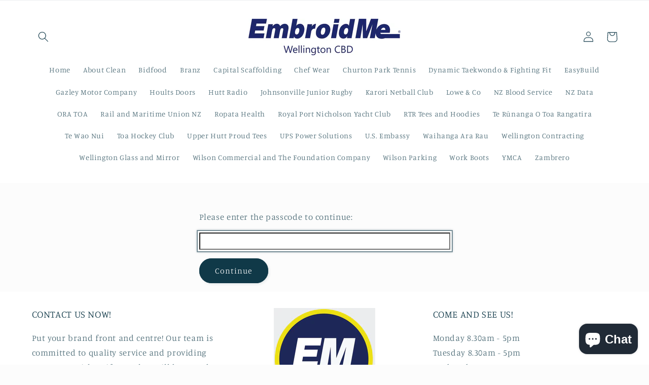

--- FILE ---
content_type: text/html; charset=utf-8
request_url: https://embroidmewellingtoncbd.com/products/bidfood-pullover-hoodie
body_size: 30202
content:
<!doctype html>
<html class="no-js" lang="en">
  <head>
    <meta name="robots" content="noindex" /><script type="application/vnd.locksmith+json" data-locksmith>{"version":"v254","locked":true,"initialized":false,"scope":"product","access_granted":false,"access_denied":true,"requires_customer":false,"manual_lock":false,"remote_lock":true,"has_timeout":false,"remote_rendered":null,"hide_resource":false,"hide_links_to_resource":false,"transparent":true,"locks":{"all":[496027],"opened":[]},"keys":[],"keys_signature":"130cd094e663166f645ced038e5f04534bfedb03f677be2af0a84230ddf0c32d","state":{"template":"product","theme":127992954973,"product":"bidfood-pullover-hoodie","collection":"bidfood","page":null,"blog":null,"article":null,"app":null},"now":1768966885,"path":"\/collections\/bidfood\/products\/bidfood-pullover-hoodie","locale_root_url":"\/","canonical_url":"https:\/\/embroidmewellingtoncbd.com\/products\/bidfood-pullover-hoodie","customer_id":null,"customer_id_signature":"130cd094e663166f645ced038e5f04534bfedb03f677be2af0a84230ddf0c32d","cart":null}</script><script data-locksmith>!function(){undefined;!function(){var s=window.Locksmith={},e=document.querySelector('script[type="application/vnd.locksmith+json"]'),n=e&&e.innerHTML;if(s.state={},s.util={},s.loading=!1,n)try{s.state=JSON.parse(n)}catch(d){}if(document.addEventListener&&document.querySelector){var o,a,i,t=[76,79,67,75,83,77,73,84,72,49,49],c=function(){a=t.slice(0)},l="style",r=function(e){e&&27!==e.keyCode&&"click"!==e.type||(document.removeEventListener("keydown",r),document.removeEventListener("click",r),o&&document.body.removeChild(o),o=null)};c(),document.addEventListener("keyup",function(e){if(e.keyCode===a[0]){if(clearTimeout(i),a.shift(),0<a.length)return void(i=setTimeout(c,1e3));c(),r(),(o=document.createElement("div"))[l].width="50%",o[l].maxWidth="1000px",o[l].height="85%",o[l].border="1px rgba(0, 0, 0, 0.2) solid",o[l].background="rgba(255, 255, 255, 0.99)",o[l].borderRadius="4px",o[l].position="fixed",o[l].top="50%",o[l].left="50%",o[l].transform="translateY(-50%) translateX(-50%)",o[l].boxShadow="0 2px 5px rgba(0, 0, 0, 0.3), 0 0 100vh 100vw rgba(0, 0, 0, 0.5)",o[l].zIndex="2147483645";var t=document.createElement("textarea");t.value=JSON.stringify(JSON.parse(n),null,2),t[l].border="none",t[l].display="block",t[l].boxSizing="border-box",t[l].width="100%",t[l].height="100%",t[l].background="transparent",t[l].padding="22px",t[l].fontFamily="monospace",t[l].fontSize="14px",t[l].color="#333",t[l].resize="none",t[l].outline="none",t.readOnly=!0,o.appendChild(t),document.body.appendChild(o),t.addEventListener("click",function(e){e.stopImmediatePropagation()}),t.select(),document.addEventListener("keydown",r),document.addEventListener("click",r)}})}s.isEmbedded=-1!==window.location.search.indexOf("_ab=0&_fd=0&_sc=1"),s.path=s.state.path||window.location.pathname,s.basePath=s.state.locale_root_url.concat("/apps/locksmith").replace(/^\/\//,"/"),s.reloading=!1,s.util.console=window.console||{log:function(){},error:function(){}},s.util.makeUrl=function(e,t){var n,o=s.basePath+e,a=[],i=s.cache();for(n in i)a.push(n+"="+encodeURIComponent(i[n]));for(n in t)a.push(n+"="+encodeURIComponent(t[n]));return s.state.customer_id&&(a.push("customer_id="+encodeURIComponent(s.state.customer_id)),a.push("customer_id_signature="+encodeURIComponent(s.state.customer_id_signature))),o+=(-1===o.indexOf("?")?"?":"&")+a.join("&")},s._initializeCallbacks=[],s.on=function(e,t){if("initialize"!==e)throw'Locksmith.on() currently only supports the "initialize" event';s._initializeCallbacks.push(t)},s.initializeSession=function(e){if(!s.isEmbedded){var t=!1,n=!0,o=!0;(e=e||{}).silent&&(o=n=!(t=!0)),s.ping({silent:t,spinner:n,reload:o,callback:function(){s._initializeCallbacks.forEach(function(e){e()})}})}},s.cache=function(e){var t={};try{var n=function a(e){return(document.cookie.match("(^|; )"+e+"=([^;]*)")||0)[2]};t=JSON.parse(decodeURIComponent(n("locksmith-params")||"{}"))}catch(d){}if(e){for(var o in e)t[o]=e[o];document.cookie="locksmith-params=; expires=Thu, 01 Jan 1970 00:00:00 GMT; path=/",document.cookie="locksmith-params="+encodeURIComponent(JSON.stringify(t))+"; path=/"}return t},s.cache.cart=s.state.cart,s.cache.cartLastSaved=null,s.params=s.cache(),s.util.reload=function(){s.reloading=!0;try{window.location.href=window.location.href.replace(/#.*/,"")}catch(d){s.util.console.error("Preferred reload method failed",d),window.location.reload()}},s.cache.saveCart=function(e){if(!s.cache.cart||s.cache.cart===s.cache.cartLastSaved)return e?e():null;var t=s.cache.cartLastSaved;s.cache.cartLastSaved=s.cache.cart,fetch("/cart/update.js",{method:"POST",headers:{"Content-Type":"application/json",Accept:"application/json"},body:JSON.stringify({attributes:{locksmith:s.cache.cart}})}).then(function(e){if(!e.ok)throw new Error("Cart update failed: "+e.status);return e.json()}).then(function(){e&&e()})["catch"](function(e){if(s.cache.cartLastSaved=t,!s.reloading)throw e})},s.util.spinnerHTML='<style>body{background:#FFF}@keyframes spin{from{transform:rotate(0deg)}to{transform:rotate(360deg)}}#loading{display:flex;width:100%;height:50vh;color:#777;align-items:center;justify-content:center}#loading .spinner{display:block;animation:spin 600ms linear infinite;position:relative;width:50px;height:50px}#loading .spinner-ring{stroke:currentColor;stroke-dasharray:100%;stroke-width:2px;stroke-linecap:round;fill:none}</style><div id="loading"><div class="spinner"><svg width="100%" height="100%"><svg preserveAspectRatio="xMinYMin"><circle class="spinner-ring" cx="50%" cy="50%" r="45%"></circle></svg></svg></div></div>',s.util.clobberBody=function(e){document.body.innerHTML=e},s.util.clobberDocument=function(e){e.responseText&&(e=e.responseText),document.documentElement&&document.removeChild(document.documentElement);var t=document.open("text/html","replace");t.writeln(e),t.close(),setTimeout(function(){var e=t.querySelector("[autofocus]");e&&e.focus()},100)},s.util.serializeForm=function(e){if(e&&"FORM"===e.nodeName){var t,n,o={};for(t=e.elements.length-1;0<=t;t-=1)if(""!==e.elements[t].name)switch(e.elements[t].nodeName){case"INPUT":switch(e.elements[t].type){default:case"text":case"hidden":case"password":case"button":case"reset":case"submit":o[e.elements[t].name]=e.elements[t].value;break;case"checkbox":case"radio":e.elements[t].checked&&(o[e.elements[t].name]=e.elements[t].value);break;case"file":}break;case"TEXTAREA":o[e.elements[t].name]=e.elements[t].value;break;case"SELECT":switch(e.elements[t].type){case"select-one":o[e.elements[t].name]=e.elements[t].value;break;case"select-multiple":for(n=e.elements[t].options.length-1;0<=n;n-=1)e.elements[t].options[n].selected&&(o[e.elements[t].name]=e.elements[t].options[n].value)}break;case"BUTTON":switch(e.elements[t].type){case"reset":case"submit":case"button":o[e.elements[t].name]=e.elements[t].value}}return o}},s.util.on=function(e,i,s,t){t=t||document;var c="locksmith-"+e+i,n=function(e){var t=e.target,n=e.target.parentElement,o=t&&t.className&&(t.className.baseVal||t.className)||"",a=n&&n.className&&(n.className.baseVal||n.className)||"";("string"==typeof o&&-1!==o.split(/\s+/).indexOf(i)||"string"==typeof a&&-1!==a.split(/\s+/).indexOf(i))&&!e[c]&&(e[c]=!0,s(e))};t.attachEvent?t.attachEvent(e,n):t.addEventListener(e,n,!1)},s.util.enableActions=function(e){s.util.on("click","locksmith-action",function(e){e.preventDefault();var t=e.target;t.dataset.confirmWith&&!confirm(t.dataset.confirmWith)||(t.disabled=!0,t.innerText=t.dataset.disableWith,s.post("/action",t.dataset.locksmithParams,{spinner:!1,type:"text",success:function(e){(e=JSON.parse(e.responseText)).message&&alert(e.message),s.util.reload()}}))},e)},s.util.inject=function(e,t){var n=["data","locksmith","append"];if(-1!==t.indexOf(n.join("-"))){var o=document.createElement("div");o.innerHTML=t,e.appendChild(o)}else e.innerHTML=t;var a,i,s=e.querySelectorAll("script");for(i=0;i<s.length;++i){a=s[i];var c=document.createElement("script");if(a.type&&(c.type=a.type),a.src)c.src=a.src;else{var l=document.createTextNode(a.innerHTML);c.appendChild(l)}e.appendChild(c)}var r=e.querySelector("[autofocus]");r&&r.focus()},s.post=function(e,t,n){!1!==(n=n||{}).spinner&&s.util.clobberBody(s.util.spinnerHTML);var o={};n.container===document?(o.layout=1,n.success=function(e){s.util.clobberDocument(e)}):n.container&&(o.layout=0,n.success=function(e){var t=document.getElementById(n.container);s.util.inject(t,e),t.id===t.firstChild.id&&t.parentElement.replaceChild(t.firstChild,t)}),n.form_type&&(t.form_type=n.form_type),n.include_layout_classes!==undefined&&(t.include_layout_classes=n.include_layout_classes),n.lock_id!==undefined&&(t.lock_id=n.lock_id),s.loading=!0;var a=s.util.makeUrl(e,o),i="json"===n.type||"text"===n.type;fetch(a,{method:"POST",headers:{"Content-Type":"application/json",Accept:i?"application/json":"text/html"},body:JSON.stringify(t)}).then(function(e){if(!e.ok)throw new Error("Request failed: "+e.status);return e.text()}).then(function(e){var t=n.success||s.util.clobberDocument;t(i?{responseText:e}:e)})["catch"](function(e){if(!s.reloading)if("dashboard.weglot.com"!==window.location.host){if(!n.silent)throw alert("Something went wrong! Please refresh and try again."),e;console.error(e)}else console.error(e)})["finally"](function(){s.loading=!1})},s.postResource=function(e,t){e.path=s.path,e.search=window.location.search,e.state=s.state,e.passcode&&(e.passcode=e.passcode.trim()),e.email&&(e.email=e.email.trim()),e.state.cart=s.cache.cart,e.locksmith_json=s.jsonTag,e.locksmith_json_signature=s.jsonTagSignature,s.post("/resource",e,t)},s.ping=function(e){if(!s.isEmbedded){e=e||{};var t=function(){e.reload?s.util.reload():"function"==typeof e.callback&&e.callback()};s.post("/ping",{path:s.path,search:window.location.search,state:s.state},{spinner:!!e.spinner,silent:"undefined"==typeof e.silent||e.silent,type:"text",success:function(e){e&&e.responseText?((e=JSON.parse(e.responseText)).messages&&0<e.messages.length&&s.showMessages(e.messages),e.cart&&s.cache.cart!==e.cart?(s.cache.cart=e.cart,s.cache.saveCart(function(){t(),e.cart&&e.cart.match(/^.+:/)&&s.util.reload()})):t()):console.error("[Locksmith] Invalid result in ping callback:",e)}})}},s.timeoutMonitor=function(){var e=s.cache.cart;s.ping({callback:function(){e!==s.cache.cart||setTimeout(function(){s.timeoutMonitor()},6e4)}})},s.showMessages=function(e){var t=document.createElement("div");t.style.position="fixed",t.style.left=0,t.style.right=0,t.style.bottom="-50px",t.style.opacity=0,t.style.background="#191919",t.style.color="#ddd",t.style.transition="bottom 0.2s, opacity 0.2s",t.style.zIndex=999999,t.innerHTML="        <style>          .locksmith-ab .locksmith-b { display: none; }          .locksmith-ab.toggled .locksmith-b { display: flex; }          .locksmith-ab.toggled .locksmith-a { display: none; }          .locksmith-flex { display: flex; flex-wrap: wrap; justify-content: space-between; align-items: center; padding: 10px 20px; }          .locksmith-message + .locksmith-message { border-top: 1px #555 solid; }          .locksmith-message a { color: inherit; font-weight: bold; }          .locksmith-message a:hover { color: inherit; opacity: 0.8; }          a.locksmith-ab-toggle { font-weight: inherit; text-decoration: underline; }          .locksmith-text { flex-grow: 1; }          .locksmith-cta { flex-grow: 0; text-align: right; }          .locksmith-cta button { transform: scale(0.8); transform-origin: left; }          .locksmith-cta > * { display: block; }          .locksmith-cta > * + * { margin-top: 10px; }          .locksmith-message a.locksmith-close { flex-grow: 0; text-decoration: none; margin-left: 15px; font-size: 30px; font-family: monospace; display: block; padding: 2px 10px; }                    @media screen and (max-width: 600px) {            .locksmith-wide-only { display: none !important; }            .locksmith-flex { padding: 0 15px; }            .locksmith-flex > * { margin-top: 5px; margin-bottom: 5px; }            .locksmith-cta { text-align: left; }          }                    @media screen and (min-width: 601px) {            .locksmith-narrow-only { display: none !important; }          }        </style>      "+e.map(function(e){return'<div class="locksmith-message">'+e+"</div>"}).join(""),document.body.appendChild(t),document.body.style.position="relative",document.body.parentElement.style.paddingBottom=t.offsetHeight+"px",setTimeout(function(){t.style.bottom=0,t.style.opacity=1},50),s.util.on("click","locksmith-ab-toggle",function(e){e.preventDefault();for(var t=e.target.parentElement;-1===t.className.split(" ").indexOf("locksmith-ab");)t=t.parentElement;-1!==t.className.split(" ").indexOf("toggled")?t.className=t.className.replace("toggled",""):t.className=t.className+" toggled"}),s.util.enableActions(t)}}()}();</script>
      <script data-locksmith>Locksmith.cache.cart=null</script>

  <script data-locksmith>Locksmith.jsonTag="{\"version\":\"v254\",\"locked\":true,\"initialized\":false,\"scope\":\"product\",\"access_granted\":false,\"access_denied\":true,\"requires_customer\":false,\"manual_lock\":false,\"remote_lock\":true,\"has_timeout\":false,\"remote_rendered\":null,\"hide_resource\":false,\"hide_links_to_resource\":false,\"transparent\":true,\"locks\":{\"all\":[496027],\"opened\":[]},\"keys\":[],\"keys_signature\":\"130cd094e663166f645ced038e5f04534bfedb03f677be2af0a84230ddf0c32d\",\"state\":{\"template\":\"product\",\"theme\":127992954973,\"product\":\"bidfood-pullover-hoodie\",\"collection\":\"bidfood\",\"page\":null,\"blog\":null,\"article\":null,\"app\":null},\"now\":1768966885,\"path\":\"\\\/collections\\\/bidfood\\\/products\\\/bidfood-pullover-hoodie\",\"locale_root_url\":\"\\\/\",\"canonical_url\":\"https:\\\/\\\/embroidmewellingtoncbd.com\\\/products\\\/bidfood-pullover-hoodie\",\"customer_id\":null,\"customer_id_signature\":\"130cd094e663166f645ced038e5f04534bfedb03f677be2af0a84230ddf0c32d\",\"cart\":null}";Locksmith.jsonTagSignature="3db410c00ff85cfcaef9267ab3ae75c9a881285516009a36d7fad1c26d8c38b2"</script>
    <meta charset="utf-8">
    <meta http-equiv="X-UA-Compatible" content="IE=edge">
    <meta name="viewport" content="width=device-width,initial-scale=1">
    <meta name="theme-color" content="">
    <link rel="canonical" href="https://embroidmewellingtoncbd.com/products/bidfood-pullover-hoodie"><link rel="preconnect" href="https://fonts.shopifycdn.com" crossorigin><title>
      Bidfood D+N Vest
 &ndash; EmbroidMe Wellington CBD</title>

    
<meta name="description" content="Bidfood Hi Vis D+N Drop Tail Vest, including Left Chest Print. Yellow Details 100% Polyester tricot for durability Complies with standards AS/NZS 1906.4:2010 and AS/NZS 4602.1:2011 Day &amp;amp; Night Self-fabric binding 15cm drop back tail">


    

<meta property="og:site_name" content="EmbroidMe Wellington CBD">
<meta property="og:url" content="https://embroidmewellingtoncbd.com/products/bidfood-pullover-hoodie"><meta property="og:title" content="Bidfood D+N Vest">
<meta property="og:type" content="product">
<meta property="og:description" content="Bidfood Hi Vis D+N Drop Tail Vest, including Left Chest Print. Yellow Details 100% Polyester tricot for durability Complies with standards AS/NZS 1906.4:2010 and AS/NZS 4602.1:2011 Day &amp;amp; Night Self-fabric binding 15cm drop back tail">
<meta property="og:image" content="http://embroidmewellingtoncbd.com/cdn/shop/files/hivisvest_eb70585a-218f-4e6d-9643-ea72d6917024.jpg?v=1687232884">
<meta property="og:image:secure_url" content="https://embroidmewellingtoncbd.com/cdn/shop/files/hivisvest_eb70585a-218f-4e6d-9643-ea72d6917024.jpg?v=1687232884">
<meta property="og:image:width" content="689">
  <meta property="og:image:height" content="782">

<meta name="twitter:card" content="summary_large_image"><meta name="twitter:title" content="Bidfood D+N Vest">
<meta name="twitter:description" content="Bidfood Hi Vis D+N Drop Tail Vest, including Left Chest Print. Yellow Details 100% Polyester tricot for durability Complies with standards AS/NZS 1906.4:2010 and AS/NZS 4602.1:2011 Day &amp;amp; Night Self-fabric binding 15cm drop back tail">


    <script src="//embroidmewellingtoncbd.com/cdn/shop/t/20/assets/constants.js?v=58251544750838685771687246652" defer="defer"></script>
    <script src="//embroidmewellingtoncbd.com/cdn/shop/t/20/assets/pubsub.js?v=158357773527763999511687246654" defer="defer"></script>
    <script src="//embroidmewellingtoncbd.com/cdn/shop/t/20/assets/global.js?v=139248116715221171191687246653" defer="defer"></script><script src="//embroidmewellingtoncbd.com/cdn/shop/t/20/assets/animations.js?v=114255849464433187621687246653" defer="defer"></script><script>window.performance && window.performance.mark && window.performance.mark('shopify.content_for_header.start');</script><meta id="shopify-digital-wallet" name="shopify-digital-wallet" content="/29646225501/digital_wallets/dialog">
<meta name="shopify-checkout-api-token" content="111fbdc9e2356273583e74d12e4c9c13">
<meta id="in-context-paypal-metadata" data-shop-id="29646225501" data-venmo-supported="false" data-environment="production" data-locale="en_US" data-paypal-v4="true" data-currency="NZD">
<link href="https://embroidmewellingtoncbd.com/products/bidfood-pullover-hoodie">
<script async="async" src="/checkouts/internal/preloads.js?locale=en-NZ"></script>
<link rel="preconnect" href="https://shop.app" crossorigin="anonymous">
<script async="async" src="https://shop.app/checkouts/internal/preloads.js?locale=en-NZ&shop_id=29646225501" crossorigin="anonymous"></script>
<script id="shopify-features" type="application/json">{"accessToken":"111fbdc9e2356273583e74d12e4c9c13","betas":["rich-media-storefront-analytics"],"domain":"embroidmewellingtoncbd.com","predictiveSearch":true,"shopId":29646225501,"locale":"en"}</script>
<script>var Shopify = Shopify || {};
Shopify.shop = "rtr-sports.myshopify.com";
Shopify.locale = "en";
Shopify.currency = {"active":"NZD","rate":"1.0"};
Shopify.country = "NZ";
Shopify.theme = {"name":"Updated copy of Studio","id":127992954973,"schema_name":"Studio","schema_version":"10.0.0","theme_store_id":1431,"role":"main"};
Shopify.theme.handle = "null";
Shopify.theme.style = {"id":null,"handle":null};
Shopify.cdnHost = "embroidmewellingtoncbd.com/cdn";
Shopify.routes = Shopify.routes || {};
Shopify.routes.root = "/";</script>
<script type="module">!function(o){(o.Shopify=o.Shopify||{}).modules=!0}(window);</script>
<script>!function(o){function n(){var o=[];function n(){o.push(Array.prototype.slice.apply(arguments))}return n.q=o,n}var t=o.Shopify=o.Shopify||{};t.loadFeatures=n(),t.autoloadFeatures=n()}(window);</script>
<script>
  window.ShopifyPay = window.ShopifyPay || {};
  window.ShopifyPay.apiHost = "shop.app\/pay";
  window.ShopifyPay.redirectState = null;
</script>
<script id="shop-js-analytics" type="application/json">{"pageType":"product"}</script>
<script defer="defer" async type="module" src="//embroidmewellingtoncbd.com/cdn/shopifycloud/shop-js/modules/v2/client.init-shop-cart-sync_BdyHc3Nr.en.esm.js"></script>
<script defer="defer" async type="module" src="//embroidmewellingtoncbd.com/cdn/shopifycloud/shop-js/modules/v2/chunk.common_Daul8nwZ.esm.js"></script>
<script type="module">
  await import("//embroidmewellingtoncbd.com/cdn/shopifycloud/shop-js/modules/v2/client.init-shop-cart-sync_BdyHc3Nr.en.esm.js");
await import("//embroidmewellingtoncbd.com/cdn/shopifycloud/shop-js/modules/v2/chunk.common_Daul8nwZ.esm.js");

  window.Shopify.SignInWithShop?.initShopCartSync?.({"fedCMEnabled":true,"windoidEnabled":true});

</script>
<script>
  window.Shopify = window.Shopify || {};
  if (!window.Shopify.featureAssets) window.Shopify.featureAssets = {};
  window.Shopify.featureAssets['shop-js'] = {"shop-cart-sync":["modules/v2/client.shop-cart-sync_QYOiDySF.en.esm.js","modules/v2/chunk.common_Daul8nwZ.esm.js"],"init-fed-cm":["modules/v2/client.init-fed-cm_DchLp9rc.en.esm.js","modules/v2/chunk.common_Daul8nwZ.esm.js"],"shop-button":["modules/v2/client.shop-button_OV7bAJc5.en.esm.js","modules/v2/chunk.common_Daul8nwZ.esm.js"],"init-windoid":["modules/v2/client.init-windoid_DwxFKQ8e.en.esm.js","modules/v2/chunk.common_Daul8nwZ.esm.js"],"shop-cash-offers":["modules/v2/client.shop-cash-offers_DWtL6Bq3.en.esm.js","modules/v2/chunk.common_Daul8nwZ.esm.js","modules/v2/chunk.modal_CQq8HTM6.esm.js"],"shop-toast-manager":["modules/v2/client.shop-toast-manager_CX9r1SjA.en.esm.js","modules/v2/chunk.common_Daul8nwZ.esm.js"],"init-shop-email-lookup-coordinator":["modules/v2/client.init-shop-email-lookup-coordinator_UhKnw74l.en.esm.js","modules/v2/chunk.common_Daul8nwZ.esm.js"],"pay-button":["modules/v2/client.pay-button_DzxNnLDY.en.esm.js","modules/v2/chunk.common_Daul8nwZ.esm.js"],"avatar":["modules/v2/client.avatar_BTnouDA3.en.esm.js"],"init-shop-cart-sync":["modules/v2/client.init-shop-cart-sync_BdyHc3Nr.en.esm.js","modules/v2/chunk.common_Daul8nwZ.esm.js"],"shop-login-button":["modules/v2/client.shop-login-button_D8B466_1.en.esm.js","modules/v2/chunk.common_Daul8nwZ.esm.js","modules/v2/chunk.modal_CQq8HTM6.esm.js"],"init-customer-accounts-sign-up":["modules/v2/client.init-customer-accounts-sign-up_C8fpPm4i.en.esm.js","modules/v2/client.shop-login-button_D8B466_1.en.esm.js","modules/v2/chunk.common_Daul8nwZ.esm.js","modules/v2/chunk.modal_CQq8HTM6.esm.js"],"init-shop-for-new-customer-accounts":["modules/v2/client.init-shop-for-new-customer-accounts_CVTO0Ztu.en.esm.js","modules/v2/client.shop-login-button_D8B466_1.en.esm.js","modules/v2/chunk.common_Daul8nwZ.esm.js","modules/v2/chunk.modal_CQq8HTM6.esm.js"],"init-customer-accounts":["modules/v2/client.init-customer-accounts_dRgKMfrE.en.esm.js","modules/v2/client.shop-login-button_D8B466_1.en.esm.js","modules/v2/chunk.common_Daul8nwZ.esm.js","modules/v2/chunk.modal_CQq8HTM6.esm.js"],"shop-follow-button":["modules/v2/client.shop-follow-button_CkZpjEct.en.esm.js","modules/v2/chunk.common_Daul8nwZ.esm.js","modules/v2/chunk.modal_CQq8HTM6.esm.js"],"lead-capture":["modules/v2/client.lead-capture_BntHBhfp.en.esm.js","modules/v2/chunk.common_Daul8nwZ.esm.js","modules/v2/chunk.modal_CQq8HTM6.esm.js"],"checkout-modal":["modules/v2/client.checkout-modal_CfxcYbTm.en.esm.js","modules/v2/chunk.common_Daul8nwZ.esm.js","modules/v2/chunk.modal_CQq8HTM6.esm.js"],"shop-login":["modules/v2/client.shop-login_Da4GZ2H6.en.esm.js","modules/v2/chunk.common_Daul8nwZ.esm.js","modules/v2/chunk.modal_CQq8HTM6.esm.js"],"payment-terms":["modules/v2/client.payment-terms_MV4M3zvL.en.esm.js","modules/v2/chunk.common_Daul8nwZ.esm.js","modules/v2/chunk.modal_CQq8HTM6.esm.js"]};
</script>
<script id="__st">var __st={"a":29646225501,"offset":46800,"reqid":"a4c69337-3f31-44b9-acd0-33dce905a560-1768966884","pageurl":"embroidmewellingtoncbd.com\/products\/bidfood-pullover-hoodie","u":"8caaebbd8fa9","p":"product","rtyp":"product","rid":7111957741661};</script>
<script>window.ShopifyPaypalV4VisibilityTracking = true;</script>
<script id="captcha-bootstrap">!function(){'use strict';const t='contact',e='account',n='new_comment',o=[[t,t],['blogs',n],['comments',n],[t,'customer']],c=[[e,'customer_login'],[e,'guest_login'],[e,'recover_customer_password'],[e,'create_customer']],r=t=>t.map((([t,e])=>`form[action*='/${t}']:not([data-nocaptcha='true']) input[name='form_type'][value='${e}']`)).join(','),a=t=>()=>t?[...document.querySelectorAll(t)].map((t=>t.form)):[];function s(){const t=[...o],e=r(t);return a(e)}const i='password',u='form_key',d=['recaptcha-v3-token','g-recaptcha-response','h-captcha-response',i],f=()=>{try{return window.sessionStorage}catch{return}},m='__shopify_v',_=t=>t.elements[u];function p(t,e,n=!1){try{const o=window.sessionStorage,c=JSON.parse(o.getItem(e)),{data:r}=function(t){const{data:e,action:n}=t;return t[m]||n?{data:e,action:n}:{data:t,action:n}}(c);for(const[e,n]of Object.entries(r))t.elements[e]&&(t.elements[e].value=n);n&&o.removeItem(e)}catch(o){console.error('form repopulation failed',{error:o})}}const l='form_type',E='cptcha';function T(t){t.dataset[E]=!0}const w=window,h=w.document,L='Shopify',v='ce_forms',y='captcha';let A=!1;((t,e)=>{const n=(g='f06e6c50-85a8-45c8-87d0-21a2b65856fe',I='https://cdn.shopify.com/shopifycloud/storefront-forms-hcaptcha/ce_storefront_forms_captcha_hcaptcha.v1.5.2.iife.js',D={infoText:'Protected by hCaptcha',privacyText:'Privacy',termsText:'Terms'},(t,e,n)=>{const o=w[L][v],c=o.bindForm;if(c)return c(t,g,e,D).then(n);var r;o.q.push([[t,g,e,D],n]),r=I,A||(h.body.append(Object.assign(h.createElement('script'),{id:'captcha-provider',async:!0,src:r})),A=!0)});var g,I,D;w[L]=w[L]||{},w[L][v]=w[L][v]||{},w[L][v].q=[],w[L][y]=w[L][y]||{},w[L][y].protect=function(t,e){n(t,void 0,e),T(t)},Object.freeze(w[L][y]),function(t,e,n,w,h,L){const[v,y,A,g]=function(t,e,n){const i=e?o:[],u=t?c:[],d=[...i,...u],f=r(d),m=r(i),_=r(d.filter((([t,e])=>n.includes(e))));return[a(f),a(m),a(_),s()]}(w,h,L),I=t=>{const e=t.target;return e instanceof HTMLFormElement?e:e&&e.form},D=t=>v().includes(t);t.addEventListener('submit',(t=>{const e=I(t);if(!e)return;const n=D(e)&&!e.dataset.hcaptchaBound&&!e.dataset.recaptchaBound,o=_(e),c=g().includes(e)&&(!o||!o.value);(n||c)&&t.preventDefault(),c&&!n&&(function(t){try{if(!f())return;!function(t){const e=f();if(!e)return;const n=_(t);if(!n)return;const o=n.value;o&&e.removeItem(o)}(t);const e=Array.from(Array(32),(()=>Math.random().toString(36)[2])).join('');!function(t,e){_(t)||t.append(Object.assign(document.createElement('input'),{type:'hidden',name:u})),t.elements[u].value=e}(t,e),function(t,e){const n=f();if(!n)return;const o=[...t.querySelectorAll(`input[type='${i}']`)].map((({name:t})=>t)),c=[...d,...o],r={};for(const[a,s]of new FormData(t).entries())c.includes(a)||(r[a]=s);n.setItem(e,JSON.stringify({[m]:1,action:t.action,data:r}))}(t,e)}catch(e){console.error('failed to persist form',e)}}(e),e.submit())}));const S=(t,e)=>{t&&!t.dataset[E]&&(n(t,e.some((e=>e===t))),T(t))};for(const o of['focusin','change'])t.addEventListener(o,(t=>{const e=I(t);D(e)&&S(e,y())}));const B=e.get('form_key'),M=e.get(l),P=B&&M;t.addEventListener('DOMContentLoaded',(()=>{const t=y();if(P)for(const e of t)e.elements[l].value===M&&p(e,B);[...new Set([...A(),...v().filter((t=>'true'===t.dataset.shopifyCaptcha))])].forEach((e=>S(e,t)))}))}(h,new URLSearchParams(w.location.search),n,t,e,['guest_login'])})(!0,!0)}();</script>
<script integrity="sha256-4kQ18oKyAcykRKYeNunJcIwy7WH5gtpwJnB7kiuLZ1E=" data-source-attribution="shopify.loadfeatures" defer="defer" src="//embroidmewellingtoncbd.com/cdn/shopifycloud/storefront/assets/storefront/load_feature-a0a9edcb.js" crossorigin="anonymous"></script>
<script crossorigin="anonymous" defer="defer" src="//embroidmewellingtoncbd.com/cdn/shopifycloud/storefront/assets/shopify_pay/storefront-65b4c6d7.js?v=20250812"></script>
<script data-source-attribution="shopify.dynamic_checkout.dynamic.init">var Shopify=Shopify||{};Shopify.PaymentButton=Shopify.PaymentButton||{isStorefrontPortableWallets:!0,init:function(){window.Shopify.PaymentButton.init=function(){};var t=document.createElement("script");t.src="https://embroidmewellingtoncbd.com/cdn/shopifycloud/portable-wallets/latest/portable-wallets.en.js",t.type="module",document.head.appendChild(t)}};
</script>
<script data-source-attribution="shopify.dynamic_checkout.buyer_consent">
  function portableWalletsHideBuyerConsent(e){var t=document.getElementById("shopify-buyer-consent"),n=document.getElementById("shopify-subscription-policy-button");t&&n&&(t.classList.add("hidden"),t.setAttribute("aria-hidden","true"),n.removeEventListener("click",e))}function portableWalletsShowBuyerConsent(e){var t=document.getElementById("shopify-buyer-consent"),n=document.getElementById("shopify-subscription-policy-button");t&&n&&(t.classList.remove("hidden"),t.removeAttribute("aria-hidden"),n.addEventListener("click",e))}window.Shopify?.PaymentButton&&(window.Shopify.PaymentButton.hideBuyerConsent=portableWalletsHideBuyerConsent,window.Shopify.PaymentButton.showBuyerConsent=portableWalletsShowBuyerConsent);
</script>
<script>
  function portableWalletsCleanup(e){e&&e.src&&console.error("Failed to load portable wallets script "+e.src);var t=document.querySelectorAll("shopify-accelerated-checkout .shopify-payment-button__skeleton, shopify-accelerated-checkout-cart .wallet-cart-button__skeleton"),e=document.getElementById("shopify-buyer-consent");for(let e=0;e<t.length;e++)t[e].remove();e&&e.remove()}function portableWalletsNotLoadedAsModule(e){e instanceof ErrorEvent&&"string"==typeof e.message&&e.message.includes("import.meta")&&"string"==typeof e.filename&&e.filename.includes("portable-wallets")&&(window.removeEventListener("error",portableWalletsNotLoadedAsModule),window.Shopify.PaymentButton.failedToLoad=e,"loading"===document.readyState?document.addEventListener("DOMContentLoaded",window.Shopify.PaymentButton.init):window.Shopify.PaymentButton.init())}window.addEventListener("error",portableWalletsNotLoadedAsModule);
</script>

<script type="module" src="https://embroidmewellingtoncbd.com/cdn/shopifycloud/portable-wallets/latest/portable-wallets.en.js" onError="portableWalletsCleanup(this)" crossorigin="anonymous"></script>
<script nomodule>
  document.addEventListener("DOMContentLoaded", portableWalletsCleanup);
</script>

<link id="shopify-accelerated-checkout-styles" rel="stylesheet" media="screen" href="https://embroidmewellingtoncbd.com/cdn/shopifycloud/portable-wallets/latest/accelerated-checkout-backwards-compat.css" crossorigin="anonymous">
<style id="shopify-accelerated-checkout-cart">
        #shopify-buyer-consent {
  margin-top: 1em;
  display: inline-block;
  width: 100%;
}

#shopify-buyer-consent.hidden {
  display: none;
}

#shopify-subscription-policy-button {
  background: none;
  border: none;
  padding: 0;
  text-decoration: underline;
  font-size: inherit;
  cursor: pointer;
}

#shopify-subscription-policy-button::before {
  box-shadow: none;
}

      </style>
<script id="sections-script" data-sections="header" defer="defer" src="//embroidmewellingtoncbd.com/cdn/shop/t/20/compiled_assets/scripts.js?v=1130"></script>
<script>window.performance && window.performance.mark && window.performance.mark('shopify.content_for_header.end');</script>


    <style data-shopify>
      @font-face {
  font-family: Manuale;
  font-weight: 300;
  font-style: normal;
  font-display: swap;
  src: url("//embroidmewellingtoncbd.com/cdn/fonts/manuale/manuale_n3.0baac6564b6ed416af2c179e69ad2689bd829f1a.woff2") format("woff2"),
       url("//embroidmewellingtoncbd.com/cdn/fonts/manuale/manuale_n3.3b80020a9032b8fdf9b79d72323aacd37cfccc1f.woff") format("woff");
}

      @font-face {
  font-family: Manuale;
  font-weight: 700;
  font-style: normal;
  font-display: swap;
  src: url("//embroidmewellingtoncbd.com/cdn/fonts/manuale/manuale_n7.3ba047f22d4f96763fb98130d717aa23f3693e91.woff2") format("woff2"),
       url("//embroidmewellingtoncbd.com/cdn/fonts/manuale/manuale_n7.d41567120e3bfda7b74704ba4a90a9bcb1d16998.woff") format("woff");
}

      @font-face {
  font-family: Manuale;
  font-weight: 300;
  font-style: italic;
  font-display: swap;
  src: url("//embroidmewellingtoncbd.com/cdn/fonts/manuale/manuale_i3.8cbe945d7f8e216c7231bccf91cc310dd97f8ab7.woff2") format("woff2"),
       url("//embroidmewellingtoncbd.com/cdn/fonts/manuale/manuale_i3.b7e6796aef798c07921d6148fdfe101e7b005e4c.woff") format("woff");
}

      @font-face {
  font-family: Manuale;
  font-weight: 700;
  font-style: italic;
  font-display: swap;
  src: url("//embroidmewellingtoncbd.com/cdn/fonts/manuale/manuale_i7.3e507417c47b4832577c8acf727857a21bf11116.woff2") format("woff2"),
       url("//embroidmewellingtoncbd.com/cdn/fonts/manuale/manuale_i7.eb96031fac61588a1dde990db53eb087563603d7.woff") format("woff");
}

      @font-face {
  font-family: Manuale;
  font-weight: 300;
  font-style: normal;
  font-display: swap;
  src: url("//embroidmewellingtoncbd.com/cdn/fonts/manuale/manuale_n3.0baac6564b6ed416af2c179e69ad2689bd829f1a.woff2") format("woff2"),
       url("//embroidmewellingtoncbd.com/cdn/fonts/manuale/manuale_n3.3b80020a9032b8fdf9b79d72323aacd37cfccc1f.woff") format("woff");
}


      
        :root,
        .color-background-1 {
          --color-background: 252,252,252;
        
          --gradient-background: #fcfcfc;
        
        --color-foreground: 16,57,72;
        --color-shadow: 16,57,72;
        --color-button: 16,57,72;
        --color-button-text: 252,252,252;
        --color-secondary-button: 252,252,252;
        --color-secondary-button-text: 5,44,70;
        --color-link: 5,44,70;
        --color-badge-foreground: 16,57,72;
        --color-badge-background: 252,252,252;
        --color-badge-border: 16,57,72;
        --payment-terms-background-color: rgb(252 252 252);
      }
      
        
        .color-background-2 {
          --color-background: 255,255,255;
        
          --gradient-background: #ffffff;
        
        --color-foreground: 16,57,72;
        --color-shadow: 16,57,72;
        --color-button: 16,57,72;
        --color-button-text: 235,236,237;
        --color-secondary-button: 255,255,255;
        --color-secondary-button-text: 16,57,72;
        --color-link: 16,57,72;
        --color-badge-foreground: 16,57,72;
        --color-badge-background: 255,255,255;
        --color-badge-border: 16,57,72;
        --payment-terms-background-color: rgb(255 255 255);
      }
      
        
        .color-inverse {
          --color-background: 16,57,72;
        
          --gradient-background: #103948;
        
        --color-foreground: 252,252,252;
        --color-shadow: 16,57,72;
        --color-button: 252,252,252;
        --color-button-text: 16,57,72;
        --color-secondary-button: 16,57,72;
        --color-secondary-button-text: 252,252,252;
        --color-link: 252,252,252;
        --color-badge-foreground: 252,252,252;
        --color-badge-background: 16,57,72;
        --color-badge-border: 252,252,252;
        --payment-terms-background-color: rgb(16 57 72);
      }
      
        
        .color-accent-1 {
          --color-background: 16,57,72;
        
          --gradient-background: #103948;
        
        --color-foreground: 252,252,252;
        --color-shadow: 16,57,72;
        --color-button: 252,252,252;
        --color-button-text: 16,57,72;
        --color-secondary-button: 16,57,72;
        --color-secondary-button-text: 252,252,252;
        --color-link: 252,252,252;
        --color-badge-foreground: 252,252,252;
        --color-badge-background: 16,57,72;
        --color-badge-border: 252,252,252;
        --payment-terms-background-color: rgb(16 57 72);
      }
      
        
        .color-accent-2 {
          --color-background: 16,57,72;
        
          --gradient-background: #103948;
        
        --color-foreground: 252,252,252;
        --color-shadow: 16,57,72;
        --color-button: 252,252,252;
        --color-button-text: 16,57,72;
        --color-secondary-button: 16,57,72;
        --color-secondary-button-text: 252,252,252;
        --color-link: 252,252,252;
        --color-badge-foreground: 252,252,252;
        --color-badge-background: 16,57,72;
        --color-badge-border: 252,252,252;
        --payment-terms-background-color: rgb(16 57 72);
      }
      

      body, .color-background-1, .color-background-2, .color-inverse, .color-accent-1, .color-accent-2 {
        color: rgba(var(--color-foreground), 0.75);
        background-color: rgb(var(--color-background));
      }

      :root {
        --font-body-family: Manuale, serif;
        --font-body-style: normal;
        --font-body-weight: 300;
        --font-body-weight-bold: 600;

        --font-heading-family: Manuale, serif;
        --font-heading-style: normal;
        --font-heading-weight: 300;

        --font-body-scale: 1.05;
        --font-heading-scale: 1.0;

        --media-padding: px;
        --media-border-opacity: 0.05;
        --media-border-width: 0px;
        --media-radius: 0px;
        --media-shadow-opacity: 0.0;
        --media-shadow-horizontal-offset: 0px;
        --media-shadow-vertical-offset: 0px;
        --media-shadow-blur-radius: 0px;
        --media-shadow-visible: 0;

        --page-width: 120rem;
        --page-width-margin: 0rem;

        --product-card-image-padding: 0.0rem;
        --product-card-corner-radius: 0.0rem;
        --product-card-text-alignment: center;
        --product-card-border-width: 0.0rem;
        --product-card-border-opacity: 0.1;
        --product-card-shadow-opacity: 0.1;
        --product-card-shadow-visible: 1;
        --product-card-shadow-horizontal-offset: 0.0rem;
        --product-card-shadow-vertical-offset: 0.0rem;
        --product-card-shadow-blur-radius: 0.0rem;

        --collection-card-image-padding: 0.0rem;
        --collection-card-corner-radius: 0.0rem;
        --collection-card-text-alignment: center;
        --collection-card-border-width: 0.0rem;
        --collection-card-border-opacity: 0.1;
        --collection-card-shadow-opacity: 0.1;
        --collection-card-shadow-visible: 1;
        --collection-card-shadow-horizontal-offset: 0.0rem;
        --collection-card-shadow-vertical-offset: 0.0rem;
        --collection-card-shadow-blur-radius: 0.0rem;

        --blog-card-image-padding: 0.0rem;
        --blog-card-corner-radius: 0.0rem;
        --blog-card-text-alignment: center;
        --blog-card-border-width: 0.0rem;
        --blog-card-border-opacity: 0.1;
        --blog-card-shadow-opacity: 0.1;
        --blog-card-shadow-visible: 1;
        --blog-card-shadow-horizontal-offset: 0.0rem;
        --blog-card-shadow-vertical-offset: 0.0rem;
        --blog-card-shadow-blur-radius: 0.0rem;

        --badge-corner-radius: 4.0rem;

        --popup-border-width: 0px;
        --popup-border-opacity: 0.1;
        --popup-corner-radius: 0px;
        --popup-shadow-opacity: 0.1;
        --popup-shadow-horizontal-offset: 6px;
        --popup-shadow-vertical-offset: 6px;
        --popup-shadow-blur-radius: 25px;

        --drawer-border-width: 1px;
        --drawer-border-opacity: 0.1;
        --drawer-shadow-opacity: 0.0;
        --drawer-shadow-horizontal-offset: 0px;
        --drawer-shadow-vertical-offset: 0px;
        --drawer-shadow-blur-radius: 0px;

        --spacing-sections-desktop: 0px;
        --spacing-sections-mobile: 0px;

        --grid-desktop-vertical-spacing: 40px;
        --grid-desktop-horizontal-spacing: 40px;
        --grid-mobile-vertical-spacing: 20px;
        --grid-mobile-horizontal-spacing: 20px;

        --text-boxes-border-opacity: 0.0;
        --text-boxes-border-width: 0px;
        --text-boxes-radius: 0px;
        --text-boxes-shadow-opacity: 0.0;
        --text-boxes-shadow-visible: 0;
        --text-boxes-shadow-horizontal-offset: 0px;
        --text-boxes-shadow-vertical-offset: 0px;
        --text-boxes-shadow-blur-radius: 0px;

        --buttons-radius: 40px;
        --buttons-radius-outset: 41px;
        --buttons-border-width: 1px;
        --buttons-border-opacity: 1.0;
        --buttons-shadow-opacity: 0.1;
        --buttons-shadow-visible: 1;
        --buttons-shadow-horizontal-offset: 2px;
        --buttons-shadow-vertical-offset: 2px;
        --buttons-shadow-blur-radius: 5px;
        --buttons-border-offset: 0.3px;

        --inputs-radius: 2px;
        --inputs-border-width: 1px;
        --inputs-border-opacity: 0.15;
        --inputs-shadow-opacity: 0.05;
        --inputs-shadow-horizontal-offset: 2px;
        --inputs-margin-offset: 2px;
        --inputs-shadow-vertical-offset: 2px;
        --inputs-shadow-blur-radius: 5px;
        --inputs-radius-outset: 3px;

        --variant-pills-radius: 40px;
        --variant-pills-border-width: 1px;
        --variant-pills-border-opacity: 0.55;
        --variant-pills-shadow-opacity: 0.0;
        --variant-pills-shadow-horizontal-offset: 0px;
        --variant-pills-shadow-vertical-offset: 0px;
        --variant-pills-shadow-blur-radius: 0px;
      }

      *,
      *::before,
      *::after {
        box-sizing: inherit;
      }

      html {
        box-sizing: border-box;
        font-size: calc(var(--font-body-scale) * 62.5%);
        height: 100%;
      }

      body {
        display: grid;
        grid-template-rows: auto auto 1fr auto;
        grid-template-columns: 100%;
        min-height: 100%;
        margin: 0;
        font-size: 1.5rem;
        letter-spacing: 0.06rem;
        line-height: calc(1 + 0.8 / var(--font-body-scale));
        font-family: var(--font-body-family);
        font-style: var(--font-body-style);
        font-weight: var(--font-body-weight);
      }

      @media screen and (min-width: 750px) {
        body {
          font-size: 1.6rem;
        }
      }
    </style>

    <link href="//embroidmewellingtoncbd.com/cdn/shop/t/20/assets/base.css?v=117828829876360325261687246654" rel="stylesheet" type="text/css" media="all" />
<link rel="preload" as="font" href="//embroidmewellingtoncbd.com/cdn/fonts/manuale/manuale_n3.0baac6564b6ed416af2c179e69ad2689bd829f1a.woff2" type="font/woff2" crossorigin><link rel="preload" as="font" href="//embroidmewellingtoncbd.com/cdn/fonts/manuale/manuale_n3.0baac6564b6ed416af2c179e69ad2689bd829f1a.woff2" type="font/woff2" crossorigin><link
        rel="stylesheet"
        href="//embroidmewellingtoncbd.com/cdn/shop/t/20/assets/component-predictive-search.css?v=118923337488134913561687246653"
        media="print"
        onload="this.media='all'"
      ><script>
      document.documentElement.className = document.documentElement.className.replace('no-js', 'js');
      if (Shopify.designMode) {
        document.documentElement.classList.add('shopify-design-mode');
      }
    </script>
  <script src="https://cdn.shopify.com/extensions/e8878072-2f6b-4e89-8082-94b04320908d/inbox-1254/assets/inbox-chat-loader.js" type="text/javascript" defer="defer"></script>
<script src="https://cdn.shopify.com/extensions/019b92df-1966-750c-943d-a8ced4b05ac2/option-cli3-369/assets/gpomain.js" type="text/javascript" defer="defer"></script>
<link href="https://monorail-edge.shopifysvc.com" rel="dns-prefetch">
<script>(function(){if ("sendBeacon" in navigator && "performance" in window) {try {var session_token_from_headers = performance.getEntriesByType('navigation')[0].serverTiming.find(x => x.name == '_s').description;} catch {var session_token_from_headers = undefined;}var session_cookie_matches = document.cookie.match(/_shopify_s=([^;]*)/);var session_token_from_cookie = session_cookie_matches && session_cookie_matches.length === 2 ? session_cookie_matches[1] : "";var session_token = session_token_from_headers || session_token_from_cookie || "";function handle_abandonment_event(e) {var entries = performance.getEntries().filter(function(entry) {return /monorail-edge.shopifysvc.com/.test(entry.name);});if (!window.abandonment_tracked && entries.length === 0) {window.abandonment_tracked = true;var currentMs = Date.now();var navigation_start = performance.timing.navigationStart;var payload = {shop_id: 29646225501,url: window.location.href,navigation_start,duration: currentMs - navigation_start,session_token,page_type: "product"};window.navigator.sendBeacon("https://monorail-edge.shopifysvc.com/v1/produce", JSON.stringify({schema_id: "online_store_buyer_site_abandonment/1.1",payload: payload,metadata: {event_created_at_ms: currentMs,event_sent_at_ms: currentMs}}));}}window.addEventListener('pagehide', handle_abandonment_event);}}());</script>
<script id="web-pixels-manager-setup">(function e(e,d,r,n,o){if(void 0===o&&(o={}),!Boolean(null===(a=null===(i=window.Shopify)||void 0===i?void 0:i.analytics)||void 0===a?void 0:a.replayQueue)){var i,a;window.Shopify=window.Shopify||{};var t=window.Shopify;t.analytics=t.analytics||{};var s=t.analytics;s.replayQueue=[],s.publish=function(e,d,r){return s.replayQueue.push([e,d,r]),!0};try{self.performance.mark("wpm:start")}catch(e){}var l=function(){var e={modern:/Edge?\/(1{2}[4-9]|1[2-9]\d|[2-9]\d{2}|\d{4,})\.\d+(\.\d+|)|Firefox\/(1{2}[4-9]|1[2-9]\d|[2-9]\d{2}|\d{4,})\.\d+(\.\d+|)|Chrom(ium|e)\/(9{2}|\d{3,})\.\d+(\.\d+|)|(Maci|X1{2}).+ Version\/(15\.\d+|(1[6-9]|[2-9]\d|\d{3,})\.\d+)([,.]\d+|)( \(\w+\)|)( Mobile\/\w+|) Safari\/|Chrome.+OPR\/(9{2}|\d{3,})\.\d+\.\d+|(CPU[ +]OS|iPhone[ +]OS|CPU[ +]iPhone|CPU IPhone OS|CPU iPad OS)[ +]+(15[._]\d+|(1[6-9]|[2-9]\d|\d{3,})[._]\d+)([._]\d+|)|Android:?[ /-](13[3-9]|1[4-9]\d|[2-9]\d{2}|\d{4,})(\.\d+|)(\.\d+|)|Android.+Firefox\/(13[5-9]|1[4-9]\d|[2-9]\d{2}|\d{4,})\.\d+(\.\d+|)|Android.+Chrom(ium|e)\/(13[3-9]|1[4-9]\d|[2-9]\d{2}|\d{4,})\.\d+(\.\d+|)|SamsungBrowser\/([2-9]\d|\d{3,})\.\d+/,legacy:/Edge?\/(1[6-9]|[2-9]\d|\d{3,})\.\d+(\.\d+|)|Firefox\/(5[4-9]|[6-9]\d|\d{3,})\.\d+(\.\d+|)|Chrom(ium|e)\/(5[1-9]|[6-9]\d|\d{3,})\.\d+(\.\d+|)([\d.]+$|.*Safari\/(?![\d.]+ Edge\/[\d.]+$))|(Maci|X1{2}).+ Version\/(10\.\d+|(1[1-9]|[2-9]\d|\d{3,})\.\d+)([,.]\d+|)( \(\w+\)|)( Mobile\/\w+|) Safari\/|Chrome.+OPR\/(3[89]|[4-9]\d|\d{3,})\.\d+\.\d+|(CPU[ +]OS|iPhone[ +]OS|CPU[ +]iPhone|CPU IPhone OS|CPU iPad OS)[ +]+(10[._]\d+|(1[1-9]|[2-9]\d|\d{3,})[._]\d+)([._]\d+|)|Android:?[ /-](13[3-9]|1[4-9]\d|[2-9]\d{2}|\d{4,})(\.\d+|)(\.\d+|)|Mobile Safari.+OPR\/([89]\d|\d{3,})\.\d+\.\d+|Android.+Firefox\/(13[5-9]|1[4-9]\d|[2-9]\d{2}|\d{4,})\.\d+(\.\d+|)|Android.+Chrom(ium|e)\/(13[3-9]|1[4-9]\d|[2-9]\d{2}|\d{4,})\.\d+(\.\d+|)|Android.+(UC? ?Browser|UCWEB|U3)[ /]?(15\.([5-9]|\d{2,})|(1[6-9]|[2-9]\d|\d{3,})\.\d+)\.\d+|SamsungBrowser\/(5\.\d+|([6-9]|\d{2,})\.\d+)|Android.+MQ{2}Browser\/(14(\.(9|\d{2,})|)|(1[5-9]|[2-9]\d|\d{3,})(\.\d+|))(\.\d+|)|K[Aa][Ii]OS\/(3\.\d+|([4-9]|\d{2,})\.\d+)(\.\d+|)/},d=e.modern,r=e.legacy,n=navigator.userAgent;return n.match(d)?"modern":n.match(r)?"legacy":"unknown"}(),u="modern"===l?"modern":"legacy",c=(null!=n?n:{modern:"",legacy:""})[u],f=function(e){return[e.baseUrl,"/wpm","/b",e.hashVersion,"modern"===e.buildTarget?"m":"l",".js"].join("")}({baseUrl:d,hashVersion:r,buildTarget:u}),m=function(e){var d=e.version,r=e.bundleTarget,n=e.surface,o=e.pageUrl,i=e.monorailEndpoint;return{emit:function(e){var a=e.status,t=e.errorMsg,s=(new Date).getTime(),l=JSON.stringify({metadata:{event_sent_at_ms:s},events:[{schema_id:"web_pixels_manager_load/3.1",payload:{version:d,bundle_target:r,page_url:o,status:a,surface:n,error_msg:t},metadata:{event_created_at_ms:s}}]});if(!i)return console&&console.warn&&console.warn("[Web Pixels Manager] No Monorail endpoint provided, skipping logging."),!1;try{return self.navigator.sendBeacon.bind(self.navigator)(i,l)}catch(e){}var u=new XMLHttpRequest;try{return u.open("POST",i,!0),u.setRequestHeader("Content-Type","text/plain"),u.send(l),!0}catch(e){return console&&console.warn&&console.warn("[Web Pixels Manager] Got an unhandled error while logging to Monorail."),!1}}}}({version:r,bundleTarget:l,surface:e.surface,pageUrl:self.location.href,monorailEndpoint:e.monorailEndpoint});try{o.browserTarget=l,function(e){var d=e.src,r=e.async,n=void 0===r||r,o=e.onload,i=e.onerror,a=e.sri,t=e.scriptDataAttributes,s=void 0===t?{}:t,l=document.createElement("script"),u=document.querySelector("head"),c=document.querySelector("body");if(l.async=n,l.src=d,a&&(l.integrity=a,l.crossOrigin="anonymous"),s)for(var f in s)if(Object.prototype.hasOwnProperty.call(s,f))try{l.dataset[f]=s[f]}catch(e){}if(o&&l.addEventListener("load",o),i&&l.addEventListener("error",i),u)u.appendChild(l);else{if(!c)throw new Error("Did not find a head or body element to append the script");c.appendChild(l)}}({src:f,async:!0,onload:function(){if(!function(){var e,d;return Boolean(null===(d=null===(e=window.Shopify)||void 0===e?void 0:e.analytics)||void 0===d?void 0:d.initialized)}()){var d=window.webPixelsManager.init(e)||void 0;if(d){var r=window.Shopify.analytics;r.replayQueue.forEach((function(e){var r=e[0],n=e[1],o=e[2];d.publishCustomEvent(r,n,o)})),r.replayQueue=[],r.publish=d.publishCustomEvent,r.visitor=d.visitor,r.initialized=!0}}},onerror:function(){return m.emit({status:"failed",errorMsg:"".concat(f," has failed to load")})},sri:function(e){var d=/^sha384-[A-Za-z0-9+/=]+$/;return"string"==typeof e&&d.test(e)}(c)?c:"",scriptDataAttributes:o}),m.emit({status:"loading"})}catch(e){m.emit({status:"failed",errorMsg:(null==e?void 0:e.message)||"Unknown error"})}}})({shopId: 29646225501,storefrontBaseUrl: "https://embroidmewellingtoncbd.com",extensionsBaseUrl: "https://extensions.shopifycdn.com/cdn/shopifycloud/web-pixels-manager",monorailEndpoint: "https://monorail-edge.shopifysvc.com/unstable/produce_batch",surface: "storefront-renderer",enabledBetaFlags: ["2dca8a86"],webPixelsConfigList: [{"id":"172589149","configuration":"{\"pixel_id\":\"1389363101203407\",\"pixel_type\":\"facebook_pixel\",\"metaapp_system_user_token\":\"-\"}","eventPayloadVersion":"v1","runtimeContext":"OPEN","scriptVersion":"ca16bc87fe92b6042fbaa3acc2fbdaa6","type":"APP","apiClientId":2329312,"privacyPurposes":["ANALYTICS","MARKETING","SALE_OF_DATA"],"dataSharingAdjustments":{"protectedCustomerApprovalScopes":["read_customer_address","read_customer_email","read_customer_name","read_customer_personal_data","read_customer_phone"]}},{"id":"shopify-app-pixel","configuration":"{}","eventPayloadVersion":"v1","runtimeContext":"STRICT","scriptVersion":"0450","apiClientId":"shopify-pixel","type":"APP","privacyPurposes":["ANALYTICS","MARKETING"]},{"id":"shopify-custom-pixel","eventPayloadVersion":"v1","runtimeContext":"LAX","scriptVersion":"0450","apiClientId":"shopify-pixel","type":"CUSTOM","privacyPurposes":["ANALYTICS","MARKETING"]}],isMerchantRequest: false,initData: {"shop":{"name":"EmbroidMe Wellington CBD","paymentSettings":{"currencyCode":"NZD"},"myshopifyDomain":"rtr-sports.myshopify.com","countryCode":"NZ","storefrontUrl":"https:\/\/embroidmewellingtoncbd.com"},"customer":null,"cart":null,"checkout":null,"productVariants":[{"price":{"amount":14.0,"currencyCode":"NZD"},"product":{"title":"Bidfood D+N Vest","vendor":"EmbroidMe Wellington CBD","id":"7111957741661","untranslatedTitle":"Bidfood D+N Vest","url":"\/products\/bidfood-pullover-hoodie","type":""},"id":"41071211774045","image":{"src":"\/\/embroidmewellingtoncbd.com\/cdn\/shop\/files\/hivisvest_eb70585a-218f-4e6d-9643-ea72d6917024.jpg?v=1687232884"},"sku":"BFJB6DNDV","title":"XXS","untranslatedTitle":"XXS"},{"price":{"amount":14.0,"currencyCode":"NZD"},"product":{"title":"Bidfood D+N Vest","vendor":"EmbroidMe Wellington CBD","id":"7111957741661","untranslatedTitle":"Bidfood D+N Vest","url":"\/products\/bidfood-pullover-hoodie","type":""},"id":"41071211806813","image":{"src":"\/\/embroidmewellingtoncbd.com\/cdn\/shop\/files\/hivisvest_eb70585a-218f-4e6d-9643-ea72d6917024.jpg?v=1687232884"},"sku":"BFJB6DNDV","title":"XS","untranslatedTitle":"XS"},{"price":{"amount":14.0,"currencyCode":"NZD"},"product":{"title":"Bidfood D+N Vest","vendor":"EmbroidMe Wellington CBD","id":"7111957741661","untranslatedTitle":"Bidfood D+N Vest","url":"\/products\/bidfood-pullover-hoodie","type":""},"id":"41071211839581","image":{"src":"\/\/embroidmewellingtoncbd.com\/cdn\/shop\/files\/hivisvest_eb70585a-218f-4e6d-9643-ea72d6917024.jpg?v=1687232884"},"sku":"BFJB6DNDV","title":"Small","untranslatedTitle":"Small"},{"price":{"amount":14.0,"currencyCode":"NZD"},"product":{"title":"Bidfood D+N Vest","vendor":"EmbroidMe Wellington CBD","id":"7111957741661","untranslatedTitle":"Bidfood D+N Vest","url":"\/products\/bidfood-pullover-hoodie","type":""},"id":"41071211872349","image":{"src":"\/\/embroidmewellingtoncbd.com\/cdn\/shop\/files\/hivisvest_eb70585a-218f-4e6d-9643-ea72d6917024.jpg?v=1687232884"},"sku":"BFJB6DNDV","title":"Medium","untranslatedTitle":"Medium"},{"price":{"amount":14.0,"currencyCode":"NZD"},"product":{"title":"Bidfood D+N Vest","vendor":"EmbroidMe Wellington CBD","id":"7111957741661","untranslatedTitle":"Bidfood D+N Vest","url":"\/products\/bidfood-pullover-hoodie","type":""},"id":"41071211905117","image":{"src":"\/\/embroidmewellingtoncbd.com\/cdn\/shop\/files\/hivisvest_eb70585a-218f-4e6d-9643-ea72d6917024.jpg?v=1687232884"},"sku":"BFJB6DNDV","title":"Large","untranslatedTitle":"Large"},{"price":{"amount":14.0,"currencyCode":"NZD"},"product":{"title":"Bidfood D+N Vest","vendor":"EmbroidMe Wellington CBD","id":"7111957741661","untranslatedTitle":"Bidfood D+N Vest","url":"\/products\/bidfood-pullover-hoodie","type":""},"id":"41071211937885","image":{"src":"\/\/embroidmewellingtoncbd.com\/cdn\/shop\/files\/hivisvest_eb70585a-218f-4e6d-9643-ea72d6917024.jpg?v=1687232884"},"sku":"BFJB6DNDV","title":"XL","untranslatedTitle":"XL"},{"price":{"amount":14.0,"currencyCode":"NZD"},"product":{"title":"Bidfood D+N Vest","vendor":"EmbroidMe Wellington CBD","id":"7111957741661","untranslatedTitle":"Bidfood D+N Vest","url":"\/products\/bidfood-pullover-hoodie","type":""},"id":"41071211970653","image":{"src":"\/\/embroidmewellingtoncbd.com\/cdn\/shop\/files\/hivisvest_eb70585a-218f-4e6d-9643-ea72d6917024.jpg?v=1687232884"},"sku":"BFJB6DNDV","title":"2XL","untranslatedTitle":"2XL"},{"price":{"amount":14.0,"currencyCode":"NZD"},"product":{"title":"Bidfood D+N Vest","vendor":"EmbroidMe Wellington CBD","id":"7111957741661","untranslatedTitle":"Bidfood D+N Vest","url":"\/products\/bidfood-pullover-hoodie","type":""},"id":"41071212003421","image":{"src":"\/\/embroidmewellingtoncbd.com\/cdn\/shop\/files\/hivisvest_eb70585a-218f-4e6d-9643-ea72d6917024.jpg?v=1687232884"},"sku":"BFJB6DNDV","title":"3XL","untranslatedTitle":"3XL"},{"price":{"amount":14.0,"currencyCode":"NZD"},"product":{"title":"Bidfood D+N Vest","vendor":"EmbroidMe Wellington CBD","id":"7111957741661","untranslatedTitle":"Bidfood D+N Vest","url":"\/products\/bidfood-pullover-hoodie","type":""},"id":"41071212036189","image":{"src":"\/\/embroidmewellingtoncbd.com\/cdn\/shop\/files\/hivisvest_eb70585a-218f-4e6d-9643-ea72d6917024.jpg?v=1687232884"},"sku":"BFJB6DNDV","title":"4XL","untranslatedTitle":"4XL"},{"price":{"amount":14.0,"currencyCode":"NZD"},"product":{"title":"Bidfood D+N Vest","vendor":"EmbroidMe Wellington CBD","id":"7111957741661","untranslatedTitle":"Bidfood D+N Vest","url":"\/products\/bidfood-pullover-hoodie","type":""},"id":"41071212068957","image":{"src":"\/\/embroidmewellingtoncbd.com\/cdn\/shop\/files\/hivisvest_eb70585a-218f-4e6d-9643-ea72d6917024.jpg?v=1687232884"},"sku":"BFJB6DNDV","title":"5XL","untranslatedTitle":"5XL"},{"price":{"amount":14.0,"currencyCode":"NZD"},"product":{"title":"Bidfood D+N Vest","vendor":"EmbroidMe Wellington CBD","id":"7111957741661","untranslatedTitle":"Bidfood D+N Vest","url":"\/products\/bidfood-pullover-hoodie","type":""},"id":"41071212101725","image":{"src":"\/\/embroidmewellingtoncbd.com\/cdn\/shop\/files\/hivisvest_eb70585a-218f-4e6d-9643-ea72d6917024.jpg?v=1687232884"},"sku":"BFJB6DNDV","title":"6XL","untranslatedTitle":"6XL"}],"purchasingCompany":null},},"https://embroidmewellingtoncbd.com/cdn","fcfee988w5aeb613cpc8e4bc33m6693e112",{"modern":"","legacy":""},{"shopId":"29646225501","storefrontBaseUrl":"https:\/\/embroidmewellingtoncbd.com","extensionBaseUrl":"https:\/\/extensions.shopifycdn.com\/cdn\/shopifycloud\/web-pixels-manager","surface":"storefront-renderer","enabledBetaFlags":"[\"2dca8a86\"]","isMerchantRequest":"false","hashVersion":"fcfee988w5aeb613cpc8e4bc33m6693e112","publish":"custom","events":"[[\"page_viewed\",{}],[\"product_viewed\",{\"productVariant\":{\"price\":{\"amount\":14.0,\"currencyCode\":\"NZD\"},\"product\":{\"title\":\"Bidfood D+N Vest\",\"vendor\":\"EmbroidMe Wellington CBD\",\"id\":\"7111957741661\",\"untranslatedTitle\":\"Bidfood D+N Vest\",\"url\":\"\/products\/bidfood-pullover-hoodie\",\"type\":\"\"},\"id\":\"41071211774045\",\"image\":{\"src\":\"\/\/embroidmewellingtoncbd.com\/cdn\/shop\/files\/hivisvest_eb70585a-218f-4e6d-9643-ea72d6917024.jpg?v=1687232884\"},\"sku\":\"BFJB6DNDV\",\"title\":\"XXS\",\"untranslatedTitle\":\"XXS\"}}]]"});</script><script>
  window.ShopifyAnalytics = window.ShopifyAnalytics || {};
  window.ShopifyAnalytics.meta = window.ShopifyAnalytics.meta || {};
  window.ShopifyAnalytics.meta.currency = 'NZD';
  var meta = {"product":{"id":7111957741661,"gid":"gid:\/\/shopify\/Product\/7111957741661","vendor":"EmbroidMe Wellington CBD","type":"","handle":"bidfood-pullover-hoodie","variants":[{"id":41071211774045,"price":1400,"name":"Bidfood D+N Vest - XXS","public_title":"XXS","sku":"BFJB6DNDV"},{"id":41071211806813,"price":1400,"name":"Bidfood D+N Vest - XS","public_title":"XS","sku":"BFJB6DNDV"},{"id":41071211839581,"price":1400,"name":"Bidfood D+N Vest - Small","public_title":"Small","sku":"BFJB6DNDV"},{"id":41071211872349,"price":1400,"name":"Bidfood D+N Vest - Medium","public_title":"Medium","sku":"BFJB6DNDV"},{"id":41071211905117,"price":1400,"name":"Bidfood D+N Vest - Large","public_title":"Large","sku":"BFJB6DNDV"},{"id":41071211937885,"price":1400,"name":"Bidfood D+N Vest - XL","public_title":"XL","sku":"BFJB6DNDV"},{"id":41071211970653,"price":1400,"name":"Bidfood D+N Vest - 2XL","public_title":"2XL","sku":"BFJB6DNDV"},{"id":41071212003421,"price":1400,"name":"Bidfood D+N Vest - 3XL","public_title":"3XL","sku":"BFJB6DNDV"},{"id":41071212036189,"price":1400,"name":"Bidfood D+N Vest - 4XL","public_title":"4XL","sku":"BFJB6DNDV"},{"id":41071212068957,"price":1400,"name":"Bidfood D+N Vest - 5XL","public_title":"5XL","sku":"BFJB6DNDV"},{"id":41071212101725,"price":1400,"name":"Bidfood D+N Vest - 6XL","public_title":"6XL","sku":"BFJB6DNDV"}],"remote":false},"page":{"pageType":"product","resourceType":"product","resourceId":7111957741661,"requestId":"a4c69337-3f31-44b9-acd0-33dce905a560-1768966884"}};
  for (var attr in meta) {
    window.ShopifyAnalytics.meta[attr] = meta[attr];
  }
</script>
<script class="analytics">
  (function () {
    var customDocumentWrite = function(content) {
      var jquery = null;

      if (window.jQuery) {
        jquery = window.jQuery;
      } else if (window.Checkout && window.Checkout.$) {
        jquery = window.Checkout.$;
      }

      if (jquery) {
        jquery('body').append(content);
      }
    };

    var hasLoggedConversion = function(token) {
      if (token) {
        return document.cookie.indexOf('loggedConversion=' + token) !== -1;
      }
      return false;
    }

    var setCookieIfConversion = function(token) {
      if (token) {
        var twoMonthsFromNow = new Date(Date.now());
        twoMonthsFromNow.setMonth(twoMonthsFromNow.getMonth() + 2);

        document.cookie = 'loggedConversion=' + token + '; expires=' + twoMonthsFromNow;
      }
    }

    var trekkie = window.ShopifyAnalytics.lib = window.trekkie = window.trekkie || [];
    if (trekkie.integrations) {
      return;
    }
    trekkie.methods = [
      'identify',
      'page',
      'ready',
      'track',
      'trackForm',
      'trackLink'
    ];
    trekkie.factory = function(method) {
      return function() {
        var args = Array.prototype.slice.call(arguments);
        args.unshift(method);
        trekkie.push(args);
        return trekkie;
      };
    };
    for (var i = 0; i < trekkie.methods.length; i++) {
      var key = trekkie.methods[i];
      trekkie[key] = trekkie.factory(key);
    }
    trekkie.load = function(config) {
      trekkie.config = config || {};
      trekkie.config.initialDocumentCookie = document.cookie;
      var first = document.getElementsByTagName('script')[0];
      var script = document.createElement('script');
      script.type = 'text/javascript';
      script.onerror = function(e) {
        var scriptFallback = document.createElement('script');
        scriptFallback.type = 'text/javascript';
        scriptFallback.onerror = function(error) {
                var Monorail = {
      produce: function produce(monorailDomain, schemaId, payload) {
        var currentMs = new Date().getTime();
        var event = {
          schema_id: schemaId,
          payload: payload,
          metadata: {
            event_created_at_ms: currentMs,
            event_sent_at_ms: currentMs
          }
        };
        return Monorail.sendRequest("https://" + monorailDomain + "/v1/produce", JSON.stringify(event));
      },
      sendRequest: function sendRequest(endpointUrl, payload) {
        // Try the sendBeacon API
        if (window && window.navigator && typeof window.navigator.sendBeacon === 'function' && typeof window.Blob === 'function' && !Monorail.isIos12()) {
          var blobData = new window.Blob([payload], {
            type: 'text/plain'
          });

          if (window.navigator.sendBeacon(endpointUrl, blobData)) {
            return true;
          } // sendBeacon was not successful

        } // XHR beacon

        var xhr = new XMLHttpRequest();

        try {
          xhr.open('POST', endpointUrl);
          xhr.setRequestHeader('Content-Type', 'text/plain');
          xhr.send(payload);
        } catch (e) {
          console.log(e);
        }

        return false;
      },
      isIos12: function isIos12() {
        return window.navigator.userAgent.lastIndexOf('iPhone; CPU iPhone OS 12_') !== -1 || window.navigator.userAgent.lastIndexOf('iPad; CPU OS 12_') !== -1;
      }
    };
    Monorail.produce('monorail-edge.shopifysvc.com',
      'trekkie_storefront_load_errors/1.1',
      {shop_id: 29646225501,
      theme_id: 127992954973,
      app_name: "storefront",
      context_url: window.location.href,
      source_url: "//embroidmewellingtoncbd.com/cdn/s/trekkie.storefront.cd680fe47e6c39ca5d5df5f0a32d569bc48c0f27.min.js"});

        };
        scriptFallback.async = true;
        scriptFallback.src = '//embroidmewellingtoncbd.com/cdn/s/trekkie.storefront.cd680fe47e6c39ca5d5df5f0a32d569bc48c0f27.min.js';
        first.parentNode.insertBefore(scriptFallback, first);
      };
      script.async = true;
      script.src = '//embroidmewellingtoncbd.com/cdn/s/trekkie.storefront.cd680fe47e6c39ca5d5df5f0a32d569bc48c0f27.min.js';
      first.parentNode.insertBefore(script, first);
    };
    trekkie.load(
      {"Trekkie":{"appName":"storefront","development":false,"defaultAttributes":{"shopId":29646225501,"isMerchantRequest":null,"themeId":127992954973,"themeCityHash":"15240153939385170834","contentLanguage":"en","currency":"NZD","eventMetadataId":"247f9702-b2eb-4d03-8e96-6896aa677584"},"isServerSideCookieWritingEnabled":true,"monorailRegion":"shop_domain","enabledBetaFlags":["65f19447"]},"Session Attribution":{},"S2S":{"facebookCapiEnabled":true,"source":"trekkie-storefront-renderer","apiClientId":580111}}
    );

    var loaded = false;
    trekkie.ready(function() {
      if (loaded) return;
      loaded = true;

      window.ShopifyAnalytics.lib = window.trekkie;

      var originalDocumentWrite = document.write;
      document.write = customDocumentWrite;
      try { window.ShopifyAnalytics.merchantGoogleAnalytics.call(this); } catch(error) {};
      document.write = originalDocumentWrite;

      window.ShopifyAnalytics.lib.page(null,{"pageType":"product","resourceType":"product","resourceId":7111957741661,"requestId":"a4c69337-3f31-44b9-acd0-33dce905a560-1768966884","shopifyEmitted":true});

      var match = window.location.pathname.match(/checkouts\/(.+)\/(thank_you|post_purchase)/)
      var token = match? match[1]: undefined;
      if (!hasLoggedConversion(token)) {
        setCookieIfConversion(token);
        window.ShopifyAnalytics.lib.track("Viewed Product",{"currency":"NZD","variantId":41071211774045,"productId":7111957741661,"productGid":"gid:\/\/shopify\/Product\/7111957741661","name":"Bidfood D+N Vest - XXS","price":"14.00","sku":"BFJB6DNDV","brand":"EmbroidMe Wellington CBD","variant":"XXS","category":"","nonInteraction":true,"remote":false},undefined,undefined,{"shopifyEmitted":true});
      window.ShopifyAnalytics.lib.track("monorail:\/\/trekkie_storefront_viewed_product\/1.1",{"currency":"NZD","variantId":41071211774045,"productId":7111957741661,"productGid":"gid:\/\/shopify\/Product\/7111957741661","name":"Bidfood D+N Vest - XXS","price":"14.00","sku":"BFJB6DNDV","brand":"EmbroidMe Wellington CBD","variant":"XXS","category":"","nonInteraction":true,"remote":false,"referer":"https:\/\/embroidmewellingtoncbd.com\/products\/bidfood-pullover-hoodie"});
      }
    });


        var eventsListenerScript = document.createElement('script');
        eventsListenerScript.async = true;
        eventsListenerScript.src = "//embroidmewellingtoncbd.com/cdn/shopifycloud/storefront/assets/shop_events_listener-3da45d37.js";
        document.getElementsByTagName('head')[0].appendChild(eventsListenerScript);

})();</script>
<script
  defer
  src="https://embroidmewellingtoncbd.com/cdn/shopifycloud/perf-kit/shopify-perf-kit-3.0.4.min.js"
  data-application="storefront-renderer"
  data-shop-id="29646225501"
  data-render-region="gcp-us-central1"
  data-page-type="product"
  data-theme-instance-id="127992954973"
  data-theme-name="Studio"
  data-theme-version="10.0.0"
  data-monorail-region="shop_domain"
  data-resource-timing-sampling-rate="10"
  data-shs="true"
  data-shs-beacon="true"
  data-shs-export-with-fetch="true"
  data-shs-logs-sample-rate="1"
  data-shs-beacon-endpoint="https://embroidmewellingtoncbd.com/api/collect"
></script>
</head>

  <body class="gradient animate--hover-default">
    <a class="skip-to-content-link button visually-hidden" href="#MainContent">
      Skip to content
    </a><!-- BEGIN sections: header-group -->
<div id="shopify-section-sections--15496728150109__announcement-bar" class="shopify-section shopify-section-group-header-group announcement-bar-section"><link href="//embroidmewellingtoncbd.com/cdn/shop/t/20/assets/component-slideshow.css?v=83743227411799112781687246654" rel="stylesheet" type="text/css" media="all" />
<link href="//embroidmewellingtoncbd.com/cdn/shop/t/20/assets/component-slider.css?v=142503135496229589681687246653" rel="stylesheet" type="text/css" media="all" />

<div
  class="utility-bar color-background-2 gradient utility-bar--bottom-border"
  
><div class="announcement-bar" role="region" aria-label="Announcement" ></div></div>


</div><div id="shopify-section-sections--15496728150109__header" class="shopify-section shopify-section-group-header-group section-header"><link rel="stylesheet" href="//embroidmewellingtoncbd.com/cdn/shop/t/20/assets/component-list-menu.css?v=151968516119678728991687246653" media="print" onload="this.media='all'">
<link rel="stylesheet" href="//embroidmewellingtoncbd.com/cdn/shop/t/20/assets/component-search.css?v=130382253973794904871687246652" media="print" onload="this.media='all'">
<link rel="stylesheet" href="//embroidmewellingtoncbd.com/cdn/shop/t/20/assets/component-menu-drawer.css?v=160161990486659892291687246653" media="print" onload="this.media='all'">
<link rel="stylesheet" href="//embroidmewellingtoncbd.com/cdn/shop/t/20/assets/component-cart-notification.css?v=54116361853792938221687246652" media="print" onload="this.media='all'">
<link rel="stylesheet" href="//embroidmewellingtoncbd.com/cdn/shop/t/20/assets/component-cart-items.css?v=4628327769354762111687246654" media="print" onload="this.media='all'"><link rel="stylesheet" href="//embroidmewellingtoncbd.com/cdn/shop/t/20/assets/component-price.css?v=65402837579211014041687246653" media="print" onload="this.media='all'">
  <link rel="stylesheet" href="//embroidmewellingtoncbd.com/cdn/shop/t/20/assets/component-loading-overlay.css?v=43236910203777044501687246655" media="print" onload="this.media='all'"><noscript><link href="//embroidmewellingtoncbd.com/cdn/shop/t/20/assets/component-list-menu.css?v=151968516119678728991687246653" rel="stylesheet" type="text/css" media="all" /></noscript>
<noscript><link href="//embroidmewellingtoncbd.com/cdn/shop/t/20/assets/component-search.css?v=130382253973794904871687246652" rel="stylesheet" type="text/css" media="all" /></noscript>
<noscript><link href="//embroidmewellingtoncbd.com/cdn/shop/t/20/assets/component-menu-drawer.css?v=160161990486659892291687246653" rel="stylesheet" type="text/css" media="all" /></noscript>
<noscript><link href="//embroidmewellingtoncbd.com/cdn/shop/t/20/assets/component-cart-notification.css?v=54116361853792938221687246652" rel="stylesheet" type="text/css" media="all" /></noscript>
<noscript><link href="//embroidmewellingtoncbd.com/cdn/shop/t/20/assets/component-cart-items.css?v=4628327769354762111687246654" rel="stylesheet" type="text/css" media="all" /></noscript>

<style>
  header-drawer {
    justify-self: start;
    margin-left: -1.2rem;
  }@media screen and (min-width: 990px) {
      header-drawer {
        display: none;
      }
    }.menu-drawer-container {
    display: flex;
  }

  .list-menu {
    list-style: none;
    padding: 0;
    margin: 0;
  }

  .list-menu--inline {
    display: inline-flex;
    flex-wrap: wrap;
  }

  summary.list-menu__item {
    padding-right: 2.7rem;
  }

  .list-menu__item {
    display: flex;
    align-items: center;
    line-height: calc(1 + 0.3 / var(--font-body-scale));
  }

  .list-menu__item--link {
    text-decoration: none;
    padding-bottom: 1rem;
    padding-top: 1rem;
    line-height: calc(1 + 0.8 / var(--font-body-scale));
  }

  @media screen and (min-width: 750px) {
    .list-menu__item--link {
      padding-bottom: 0.5rem;
      padding-top: 0.5rem;
    }
  }
</style><style data-shopify>.header {
    padding-top: 14px;
    padding-bottom: 14px;
  }

  .section-header {
    position: sticky; /* This is for fixing a Safari z-index issue. PR #2147 */
    margin-bottom: 27px;
  }

  @media screen and (min-width: 750px) {
    .section-header {
      margin-bottom: 36px;
    }
  }

  @media screen and (min-width: 990px) {
    .header {
      padding-top: 28px;
      padding-bottom: 28px;
    }
  }</style><script src="//embroidmewellingtoncbd.com/cdn/shop/t/20/assets/details-disclosure.js?v=13653116266235556501687246654" defer="defer"></script>
<script src="//embroidmewellingtoncbd.com/cdn/shop/t/20/assets/details-modal.js?v=25581673532751508451687246654" defer="defer"></script>
<script src="//embroidmewellingtoncbd.com/cdn/shop/t/20/assets/cart-notification.js?v=133508293167896966491687246653" defer="defer"></script>
<script src="//embroidmewellingtoncbd.com/cdn/shop/t/20/assets/search-form.js?v=133129549252120666541687246653" defer="defer"></script><svg xmlns="http://www.w3.org/2000/svg" class="hidden">
  <symbol id="icon-search" viewbox="0 0 18 19" fill="none">
    <path fill-rule="evenodd" clip-rule="evenodd" d="M11.03 11.68A5.784 5.784 0 112.85 3.5a5.784 5.784 0 018.18 8.18zm.26 1.12a6.78 6.78 0 11.72-.7l5.4 5.4a.5.5 0 11-.71.7l-5.41-5.4z" fill="currentColor"/>
  </symbol>

  <symbol id="icon-reset" class="icon icon-close"  fill="none" viewBox="0 0 18 18" stroke="currentColor">
    <circle r="8.5" cy="9" cx="9" stroke-opacity="0.2"/>
    <path d="M6.82972 6.82915L1.17193 1.17097" stroke-linecap="round" stroke-linejoin="round" transform="translate(5 5)"/>
    <path d="M1.22896 6.88502L6.77288 1.11523" stroke-linecap="round" stroke-linejoin="round" transform="translate(5 5)"/>
  </symbol>

  <symbol id="icon-close" class="icon icon-close" fill="none" viewBox="0 0 18 17">
    <path d="M.865 15.978a.5.5 0 00.707.707l7.433-7.431 7.579 7.282a.501.501 0 00.846-.37.5.5 0 00-.153-.351L9.712 8.546l7.417-7.416a.5.5 0 10-.707-.708L8.991 7.853 1.413.573a.5.5 0 10-.693.72l7.563 7.268-7.418 7.417z" fill="currentColor">
  </symbol>
</svg><sticky-header data-sticky-type="on-scroll-up" class="header-wrapper color-background-2 gradient"><header class="header header--top-center header--mobile-center page-width header--has-menu header--has-account">

<header-drawer data-breakpoint="tablet">
  <details id="Details-menu-drawer-container" class="menu-drawer-container">
    <summary
      class="header__icon header__icon--menu header__icon--summary link focus-inset"
      aria-label="Menu"
    >
      <span>
        <svg
  xmlns="http://www.w3.org/2000/svg"
  aria-hidden="true"
  focusable="false"
  class="icon icon-hamburger"
  fill="none"
  viewBox="0 0 18 16"
>
  <path d="M1 .5a.5.5 0 100 1h15.71a.5.5 0 000-1H1zM.5 8a.5.5 0 01.5-.5h15.71a.5.5 0 010 1H1A.5.5 0 01.5 8zm0 7a.5.5 0 01.5-.5h15.71a.5.5 0 010 1H1a.5.5 0 01-.5-.5z" fill="currentColor">
</svg>

        <svg
  xmlns="http://www.w3.org/2000/svg"
  aria-hidden="true"
  focusable="false"
  class="icon icon-close"
  fill="none"
  viewBox="0 0 18 17"
>
  <path d="M.865 15.978a.5.5 0 00.707.707l7.433-7.431 7.579 7.282a.501.501 0 00.846-.37.5.5 0 00-.153-.351L9.712 8.546l7.417-7.416a.5.5 0 10-.707-.708L8.991 7.853 1.413.573a.5.5 0 10-.693.72l7.563 7.268-7.418 7.417z" fill="currentColor">
</svg>

      </span>
    </summary>
    <div id="menu-drawer" class="gradient menu-drawer motion-reduce">
      <div class="menu-drawer__inner-container">
        <div class="menu-drawer__navigation-container">
          <nav class="menu-drawer__navigation">
            <ul class="menu-drawer__menu has-submenu list-menu" role="list"><li><a
                      id="HeaderDrawer-home"
                      href="/"
                      class="menu-drawer__menu-item list-menu__item link link--text focus-inset"
                      
                    >
                      Home
                    </a></li><li><a
                      id="HeaderDrawer-about-clean"
                      href="/collections/about-clean"
                      class="menu-drawer__menu-item list-menu__item link link--text focus-inset"
                      
                    >
                      About Clean
                    </a></li><li><a
                      id="HeaderDrawer-bidfood"
                      href="/collections/bidfood"
                      class="menu-drawer__menu-item list-menu__item link link--text focus-inset"
                      
                    >
                      Bidfood
                    </a></li><li><a
                      id="HeaderDrawer-branz"
                      href="/collections/brandz"
                      class="menu-drawer__menu-item list-menu__item link link--text focus-inset"
                      
                    >
                      Branz
                    </a></li><li><a
                      id="HeaderDrawer-capital-scaffolding"
                      href="/collections/capital-scaffolding"
                      class="menu-drawer__menu-item list-menu__item link link--text focus-inset"
                      
                    >
                      Capital Scaffolding
                    </a></li><li><a
                      id="HeaderDrawer-chef-wear"
                      href="/collections/chef-wear"
                      class="menu-drawer__menu-item list-menu__item link link--text focus-inset"
                      
                    >
                      Chef Wear
                    </a></li><li><a
                      id="HeaderDrawer-churton-park-tennis"
                      href="/collections/churton-park-tennis-club"
                      class="menu-drawer__menu-item list-menu__item link link--text focus-inset"
                      
                    >
                      Churton Park Tennis
                    </a></li><li><a
                      id="HeaderDrawer-dynamic-taekwondo-fighting-fit"
                      href="/collections/dynamic-taekwondo"
                      class="menu-drawer__menu-item list-menu__item link link--text focus-inset"
                      
                    >
                      Dynamic Taekwondo &amp; Fighting Fit
                    </a></li><li><a
                      id="HeaderDrawer-easybuild"
                      href="/collections/easybuild"
                      class="menu-drawer__menu-item list-menu__item link link--text focus-inset"
                      
                    >
                      EasyBuild
                    </a></li><li><a
                      id="HeaderDrawer-gazley-motor-company"
                      href="/collections/gazley-motor-company"
                      class="menu-drawer__menu-item list-menu__item link link--text focus-inset"
                      
                    >
                      Gazley Motor Company
                    </a></li><li><a
                      id="HeaderDrawer-hoults-doors"
                      href="/collections/hoults-doors"
                      class="menu-drawer__menu-item list-menu__item link link--text focus-inset"
                      
                    >
                      Hoults Doors
                    </a></li><li><a
                      id="HeaderDrawer-hutt-radio"
                      href="/collections/hutt-radio"
                      class="menu-drawer__menu-item list-menu__item link link--text focus-inset"
                      
                    >
                      Hutt Radio
                    </a></li><li><a
                      id="HeaderDrawer-johnsonville-junior-rugby"
                      href="/collections/johnsonville-junior-rugby-club"
                      class="menu-drawer__menu-item list-menu__item link link--text focus-inset"
                      
                    >
                      Johnsonville Junior Rugby
                    </a></li><li><a
                      id="HeaderDrawer-karori-netball-club"
                      href="/collections/karori-netball-club"
                      class="menu-drawer__menu-item list-menu__item link link--text focus-inset"
                      
                    >
                      Karori Netball Club
                    </a></li><li><a
                      id="HeaderDrawer-lowe-co"
                      href="/collections/lowe-co"
                      class="menu-drawer__menu-item list-menu__item link link--text focus-inset"
                      
                    >
                      Lowe &amp; Co
                    </a></li><li><a
                      id="HeaderDrawer-nz-blood-service"
                      href="/collections/nz-blood-service"
                      class="menu-drawer__menu-item list-menu__item link link--text focus-inset"
                      
                    >
                      NZ Blood Service
                    </a></li><li><a
                      id="HeaderDrawer-nz-data"
                      href="/collections/nz-data"
                      class="menu-drawer__menu-item list-menu__item link link--text focus-inset"
                      
                    >
                      NZ Data
                    </a></li><li><a
                      id="HeaderDrawer-ora-toa"
                      href="/collections/ora-toa/Jackets"
                      class="menu-drawer__menu-item list-menu__item link link--text focus-inset"
                      
                    >
                      ORA TOA
                    </a></li><li><a
                      id="HeaderDrawer-rail-and-maritime-union-nz"
                      href="/collections/rail-and-maritime-union"
                      class="menu-drawer__menu-item list-menu__item link link--text focus-inset"
                      
                    >
                      Rail and Maritime Union NZ
                    </a></li><li><a
                      id="HeaderDrawer-ropata-health"
                      href="/collections/ropata-health"
                      class="menu-drawer__menu-item list-menu__item link link--text focus-inset"
                      
                    >
                      Ropata Health
                    </a></li><li><a
                      id="HeaderDrawer-royal-port-nicholson-yacht-club"
                      href="/collections/royal-port-nicholson-yacht-club"
                      class="menu-drawer__menu-item list-menu__item link link--text focus-inset"
                      
                    >
                      Royal Port Nicholson Yacht Club
                    </a></li><li><a
                      id="HeaderDrawer-rtr-tees-and-hoodies"
                      href="/collections/rtr-tees-and-hoodies"
                      class="menu-drawer__menu-item list-menu__item link link--text focus-inset"
                      
                    >
                      RTR Tees and Hoodies
                    </a></li><li><a
                      id="HeaderDrawer-te-runanga-o-toa-rangatira"
                      href="/collections/te-runanga-o-toa-rangatira"
                      class="menu-drawer__menu-item list-menu__item link link--text focus-inset"
                      
                    >
                      Te Rūnanga O Toa Rangatira
                    </a></li><li><a
                      id="HeaderDrawer-te-wao-nui"
                      href="/collections/tewaonui"
                      class="menu-drawer__menu-item list-menu__item link link--text focus-inset"
                      
                    >
                      Te Wao Nui
                    </a></li><li><a
                      id="HeaderDrawer-toa-hockey-club"
                      href="/collections/toa-hockey-club"
                      class="menu-drawer__menu-item list-menu__item link link--text focus-inset"
                      
                    >
                      Toa Hockey Club
                    </a></li><li><a
                      id="HeaderDrawer-upper-hutt-proud-tees"
                      href="/collections/uhproud-tees"
                      class="menu-drawer__menu-item list-menu__item link link--text focus-inset"
                      
                    >
                      Upper Hutt Proud Tees
                    </a></li><li><a
                      id="HeaderDrawer-ups-power-solutions"
                      href="/collections/ups-power-solutions"
                      class="menu-drawer__menu-item list-menu__item link link--text focus-inset"
                      
                    >
                      UPS Power Solutions
                    </a></li><li><a
                      id="HeaderDrawer-u-s-embassy"
                      href="/collections/u-s-embassy"
                      class="menu-drawer__menu-item list-menu__item link link--text focus-inset"
                      
                    >
                      U.S. Embassy 
                    </a></li><li><a
                      id="HeaderDrawer-waihanga-ara-rau"
                      href="/collections/waihanga-ara-rau"
                      class="menu-drawer__menu-item list-menu__item link link--text focus-inset"
                      
                    >
                      Waihanga Ara Rau
                    </a></li><li><a
                      id="HeaderDrawer-wellington-contracting"
                      href="/collections/wellington-contracting-limited"
                      class="menu-drawer__menu-item list-menu__item link link--text focus-inset"
                      
                    >
                      Wellington Contracting
                    </a></li><li><a
                      id="HeaderDrawer-wellington-glass-and-mirror"
                      href="/collections/wellington-glass-and-mirror"
                      class="menu-drawer__menu-item list-menu__item link link--text focus-inset"
                      
                    >
                      Wellington Glass and Mirror
                    </a></li><li><a
                      id="HeaderDrawer-wilson-commercial-and-the-foundation-company"
                      href="/collections/wilson-commercial-and-the-foundation-company"
                      class="menu-drawer__menu-item list-menu__item link link--text focus-inset"
                      
                    >
                      Wilson Commercial and The Foundation Company
                    </a></li><li><a
                      id="HeaderDrawer-wilson-parking"
                      href="/collections/wilsons"
                      class="menu-drawer__menu-item list-menu__item link link--text focus-inset"
                      
                    >
                      Wilson Parking
                    </a></li><li><a
                      id="HeaderDrawer-work-boots"
                      href="/collections/work-boots"
                      class="menu-drawer__menu-item list-menu__item link link--text focus-inset"
                      
                    >
                      Work Boots
                    </a></li><li><a
                      id="HeaderDrawer-ymca"
                      href="/collections/ymca-wellington-region"
                      class="menu-drawer__menu-item list-menu__item link link--text focus-inset"
                      
                    >
                      YMCA
                    </a></li><li><a
                      id="HeaderDrawer-zambrero"
                      href="/collections/zambrero"
                      class="menu-drawer__menu-item list-menu__item link link--text focus-inset"
                      
                    >
                      Zambrero
                    </a></li></ul>
          </nav>
          <div class="menu-drawer__utility-links"><a
                href="/account/login"
                class="menu-drawer__account link focus-inset h5 medium-hide large-up-hide"
              >
                <svg
  xmlns="http://www.w3.org/2000/svg"
  aria-hidden="true"
  focusable="false"
  class="icon icon-account"
  fill="none"
  viewBox="0 0 18 19"
>
  <path fill-rule="evenodd" clip-rule="evenodd" d="M6 4.5a3 3 0 116 0 3 3 0 01-6 0zm3-4a4 4 0 100 8 4 4 0 000-8zm5.58 12.15c1.12.82 1.83 2.24 1.91 4.85H1.51c.08-2.6.79-4.03 1.9-4.85C4.66 11.75 6.5 11.5 9 11.5s4.35.26 5.58 1.15zM9 10.5c-2.5 0-4.65.24-6.17 1.35C1.27 12.98.5 14.93.5 18v.5h17V18c0-3.07-.77-5.02-2.33-6.15-1.52-1.1-3.67-1.35-6.17-1.35z" fill="currentColor">
</svg>

Log in</a><ul class="list list-social list-unstyled" role="list"></ul>
          </div>
        </div>
      </div>
    </div>
  </details>
</header-drawer>


<details-modal class="header__search">
  <details>
    <summary class="header__icon header__icon--search header__icon--summary link focus-inset modal__toggle" aria-haspopup="dialog" aria-label="Search">
      <span>
        <svg class="modal__toggle-open icon icon-search" aria-hidden="true" focusable="false">
          <use href="#icon-search">
        </svg>
        <svg class="modal__toggle-close icon icon-close" aria-hidden="true" focusable="false">
          <use href="#icon-close">
        </svg>
      </span>
    </summary>
    <div class="search-modal modal__content gradient" role="dialog" aria-modal="true" aria-label="Search">
      <div class="modal-overlay"></div>
      <div class="search-modal__content search-modal__content-bottom" tabindex="-1"><predictive-search class="search-modal__form" data-loading-text="Loading..."><form action="/search" method="get" role="search" class="search search-modal__form">
              <div class="field">
                <input class="search__input field__input"
                  id="Search-In-Modal-1"
                  type="search"
                  name="q"
                  value=""
                  placeholder="Search"role="combobox"
                    aria-expanded="false"
                    aria-owns="predictive-search-results"
                    aria-controls="predictive-search-results"
                    aria-haspopup="listbox"
                    aria-autocomplete="list"
                    autocorrect="off"
                    autocomplete="off"
                    autocapitalize="off"
                    spellcheck="false">
                <label class="field__label" for="Search-In-Modal-1">Search</label>
                <input type="hidden" name="options[prefix]" value="last">
                <button type="reset" class="reset__button field__button hidden" aria-label="Clear search term">
                  <svg class="icon icon-close" aria-hidden="true" focusable="false">
                    <use xlink:href="#icon-reset">
                  </svg>
                </button>
                <button class="search__button field__button" aria-label="Search">
                  <svg class="icon icon-search" aria-hidden="true" focusable="false">
                    <use href="#icon-search">
                  </svg>
                </button>
              </div><div class="predictive-search predictive-search--header" tabindex="-1" data-predictive-search>
                  <div class="predictive-search__loading-state">
                    <svg aria-hidden="true" focusable="false" class="spinner" viewBox="0 0 66 66" xmlns="http://www.w3.org/2000/svg">
                      <circle class="path" fill="none" stroke-width="6" cx="33" cy="33" r="30"></circle>
                    </svg>
                  </div>
                </div>

                <span class="predictive-search-status visually-hidden" role="status" aria-hidden="true"></span></form></predictive-search><button type="button" class="search-modal__close-button modal__close-button link link--text focus-inset" aria-label="Close">
          <svg class="icon icon-close" aria-hidden="true" focusable="false">
            <use href="#icon-close">
          </svg>
        </button>
      </div>
    </div>
  </details>
</details-modal>
<a href="/" class="header__heading-link link link--text focus-inset"><div class="header__heading-logo-wrapper">
                
                <img src="//embroidmewellingtoncbd.com/cdn/shop/files/website_58cd2774-f585-4e81-88f1-dc22e7d0d5b8.jpg?v=1709687069&amp;width=600" alt="EmbroidMe Wellington CBD" srcset="//embroidmewellingtoncbd.com/cdn/shop/files/website_58cd2774-f585-4e81-88f1-dc22e7d0d5b8.jpg?v=1709687069&amp;width=300 300w, //embroidmewellingtoncbd.com/cdn/shop/files/website_58cd2774-f585-4e81-88f1-dc22e7d0d5b8.jpg?v=1709687069&amp;width=450 450w, //embroidmewellingtoncbd.com/cdn/shop/files/website_58cd2774-f585-4e81-88f1-dc22e7d0d5b8.jpg?v=1709687069&amp;width=600 600w" width="300" height="72.20744680851064" loading="eager" class="header__heading-logo motion-reduce" sizes="(max-width: 600px) 50vw, 300px">
              </div></a>

<nav class="header__inline-menu">
  <ul class="list-menu list-menu--inline" role="list"><li><a
            id="HeaderMenu-home"
            href="/"
            class="header__menu-item list-menu__item link link--text focus-inset"
            
          >
            <span
            >Home</span>
          </a></li><li><a
            id="HeaderMenu-about-clean"
            href="/collections/about-clean"
            class="header__menu-item list-menu__item link link--text focus-inset"
            
          >
            <span
            >About Clean</span>
          </a></li><li><a
            id="HeaderMenu-bidfood"
            href="/collections/bidfood"
            class="header__menu-item list-menu__item link link--text focus-inset"
            
          >
            <span
            >Bidfood</span>
          </a></li><li><a
            id="HeaderMenu-branz"
            href="/collections/brandz"
            class="header__menu-item list-menu__item link link--text focus-inset"
            
          >
            <span
            >Branz</span>
          </a></li><li><a
            id="HeaderMenu-capital-scaffolding"
            href="/collections/capital-scaffolding"
            class="header__menu-item list-menu__item link link--text focus-inset"
            
          >
            <span
            >Capital Scaffolding</span>
          </a></li><li><a
            id="HeaderMenu-chef-wear"
            href="/collections/chef-wear"
            class="header__menu-item list-menu__item link link--text focus-inset"
            
          >
            <span
            >Chef Wear</span>
          </a></li><li><a
            id="HeaderMenu-churton-park-tennis"
            href="/collections/churton-park-tennis-club"
            class="header__menu-item list-menu__item link link--text focus-inset"
            
          >
            <span
            >Churton Park Tennis</span>
          </a></li><li><a
            id="HeaderMenu-dynamic-taekwondo-fighting-fit"
            href="/collections/dynamic-taekwondo"
            class="header__menu-item list-menu__item link link--text focus-inset"
            
          >
            <span
            >Dynamic Taekwondo &amp; Fighting Fit</span>
          </a></li><li><a
            id="HeaderMenu-easybuild"
            href="/collections/easybuild"
            class="header__menu-item list-menu__item link link--text focus-inset"
            
          >
            <span
            >EasyBuild</span>
          </a></li><li><a
            id="HeaderMenu-gazley-motor-company"
            href="/collections/gazley-motor-company"
            class="header__menu-item list-menu__item link link--text focus-inset"
            
          >
            <span
            >Gazley Motor Company</span>
          </a></li><li><a
            id="HeaderMenu-hoults-doors"
            href="/collections/hoults-doors"
            class="header__menu-item list-menu__item link link--text focus-inset"
            
          >
            <span
            >Hoults Doors</span>
          </a></li><li><a
            id="HeaderMenu-hutt-radio"
            href="/collections/hutt-radio"
            class="header__menu-item list-menu__item link link--text focus-inset"
            
          >
            <span
            >Hutt Radio</span>
          </a></li><li><a
            id="HeaderMenu-johnsonville-junior-rugby"
            href="/collections/johnsonville-junior-rugby-club"
            class="header__menu-item list-menu__item link link--text focus-inset"
            
          >
            <span
            >Johnsonville Junior Rugby</span>
          </a></li><li><a
            id="HeaderMenu-karori-netball-club"
            href="/collections/karori-netball-club"
            class="header__menu-item list-menu__item link link--text focus-inset"
            
          >
            <span
            >Karori Netball Club</span>
          </a></li><li><a
            id="HeaderMenu-lowe-co"
            href="/collections/lowe-co"
            class="header__menu-item list-menu__item link link--text focus-inset"
            
          >
            <span
            >Lowe &amp; Co</span>
          </a></li><li><a
            id="HeaderMenu-nz-blood-service"
            href="/collections/nz-blood-service"
            class="header__menu-item list-menu__item link link--text focus-inset"
            
          >
            <span
            >NZ Blood Service</span>
          </a></li><li><a
            id="HeaderMenu-nz-data"
            href="/collections/nz-data"
            class="header__menu-item list-menu__item link link--text focus-inset"
            
          >
            <span
            >NZ Data</span>
          </a></li><li><a
            id="HeaderMenu-ora-toa"
            href="/collections/ora-toa/Jackets"
            class="header__menu-item list-menu__item link link--text focus-inset"
            
          >
            <span
            >ORA TOA</span>
          </a></li><li><a
            id="HeaderMenu-rail-and-maritime-union-nz"
            href="/collections/rail-and-maritime-union"
            class="header__menu-item list-menu__item link link--text focus-inset"
            
          >
            <span
            >Rail and Maritime Union NZ</span>
          </a></li><li><a
            id="HeaderMenu-ropata-health"
            href="/collections/ropata-health"
            class="header__menu-item list-menu__item link link--text focus-inset"
            
          >
            <span
            >Ropata Health</span>
          </a></li><li><a
            id="HeaderMenu-royal-port-nicholson-yacht-club"
            href="/collections/royal-port-nicholson-yacht-club"
            class="header__menu-item list-menu__item link link--text focus-inset"
            
          >
            <span
            >Royal Port Nicholson Yacht Club</span>
          </a></li><li><a
            id="HeaderMenu-rtr-tees-and-hoodies"
            href="/collections/rtr-tees-and-hoodies"
            class="header__menu-item list-menu__item link link--text focus-inset"
            
          >
            <span
            >RTR Tees and Hoodies</span>
          </a></li><li><a
            id="HeaderMenu-te-runanga-o-toa-rangatira"
            href="/collections/te-runanga-o-toa-rangatira"
            class="header__menu-item list-menu__item link link--text focus-inset"
            
          >
            <span
            >Te Rūnanga O Toa Rangatira</span>
          </a></li><li><a
            id="HeaderMenu-te-wao-nui"
            href="/collections/tewaonui"
            class="header__menu-item list-menu__item link link--text focus-inset"
            
          >
            <span
            >Te Wao Nui</span>
          </a></li><li><a
            id="HeaderMenu-toa-hockey-club"
            href="/collections/toa-hockey-club"
            class="header__menu-item list-menu__item link link--text focus-inset"
            
          >
            <span
            >Toa Hockey Club</span>
          </a></li><li><a
            id="HeaderMenu-upper-hutt-proud-tees"
            href="/collections/uhproud-tees"
            class="header__menu-item list-menu__item link link--text focus-inset"
            
          >
            <span
            >Upper Hutt Proud Tees</span>
          </a></li><li><a
            id="HeaderMenu-ups-power-solutions"
            href="/collections/ups-power-solutions"
            class="header__menu-item list-menu__item link link--text focus-inset"
            
          >
            <span
            >UPS Power Solutions</span>
          </a></li><li><a
            id="HeaderMenu-u-s-embassy"
            href="/collections/u-s-embassy"
            class="header__menu-item list-menu__item link link--text focus-inset"
            
          >
            <span
            >U.S. Embassy </span>
          </a></li><li><a
            id="HeaderMenu-waihanga-ara-rau"
            href="/collections/waihanga-ara-rau"
            class="header__menu-item list-menu__item link link--text focus-inset"
            
          >
            <span
            >Waihanga Ara Rau</span>
          </a></li><li><a
            id="HeaderMenu-wellington-contracting"
            href="/collections/wellington-contracting-limited"
            class="header__menu-item list-menu__item link link--text focus-inset"
            
          >
            <span
            >Wellington Contracting</span>
          </a></li><li><a
            id="HeaderMenu-wellington-glass-and-mirror"
            href="/collections/wellington-glass-and-mirror"
            class="header__menu-item list-menu__item link link--text focus-inset"
            
          >
            <span
            >Wellington Glass and Mirror</span>
          </a></li><li><a
            id="HeaderMenu-wilson-commercial-and-the-foundation-company"
            href="/collections/wilson-commercial-and-the-foundation-company"
            class="header__menu-item list-menu__item link link--text focus-inset"
            
          >
            <span
            >Wilson Commercial and The Foundation Company</span>
          </a></li><li><a
            id="HeaderMenu-wilson-parking"
            href="/collections/wilsons"
            class="header__menu-item list-menu__item link link--text focus-inset"
            
          >
            <span
            >Wilson Parking</span>
          </a></li><li><a
            id="HeaderMenu-work-boots"
            href="/collections/work-boots"
            class="header__menu-item list-menu__item link link--text focus-inset"
            
          >
            <span
            >Work Boots</span>
          </a></li><li><a
            id="HeaderMenu-ymca"
            href="/collections/ymca-wellington-region"
            class="header__menu-item list-menu__item link link--text focus-inset"
            
          >
            <span
            >YMCA</span>
          </a></li><li><a
            id="HeaderMenu-zambrero"
            href="/collections/zambrero"
            class="header__menu-item list-menu__item link link--text focus-inset"
            
          >
            <span
            >Zambrero</span>
          </a></li></ul>
</nav>

<div class="header__icons">
      <div class="desktop-localization-wrapper">
</div>
      

<details-modal class="header__search">
  <details>
    <summary class="header__icon header__icon--search header__icon--summary link focus-inset modal__toggle" aria-haspopup="dialog" aria-label="Search">
      <span>
        <svg class="modal__toggle-open icon icon-search" aria-hidden="true" focusable="false">
          <use href="#icon-search">
        </svg>
        <svg class="modal__toggle-close icon icon-close" aria-hidden="true" focusable="false">
          <use href="#icon-close">
        </svg>
      </span>
    </summary>
    <div class="search-modal modal__content gradient" role="dialog" aria-modal="true" aria-label="Search">
      <div class="modal-overlay"></div>
      <div class="search-modal__content search-modal__content-bottom" tabindex="-1"><predictive-search class="search-modal__form" data-loading-text="Loading..."><form action="/search" method="get" role="search" class="search search-modal__form">
              <div class="field">
                <input class="search__input field__input"
                  id="Search-In-Modal"
                  type="search"
                  name="q"
                  value=""
                  placeholder="Search"role="combobox"
                    aria-expanded="false"
                    aria-owns="predictive-search-results"
                    aria-controls="predictive-search-results"
                    aria-haspopup="listbox"
                    aria-autocomplete="list"
                    autocorrect="off"
                    autocomplete="off"
                    autocapitalize="off"
                    spellcheck="false">
                <label class="field__label" for="Search-In-Modal">Search</label>
                <input type="hidden" name="options[prefix]" value="last">
                <button type="reset" class="reset__button field__button hidden" aria-label="Clear search term">
                  <svg class="icon icon-close" aria-hidden="true" focusable="false">
                    <use xlink:href="#icon-reset">
                  </svg>
                </button>
                <button class="search__button field__button" aria-label="Search">
                  <svg class="icon icon-search" aria-hidden="true" focusable="false">
                    <use href="#icon-search">
                  </svg>
                </button>
              </div><div class="predictive-search predictive-search--header" tabindex="-1" data-predictive-search>
                  <div class="predictive-search__loading-state">
                    <svg aria-hidden="true" focusable="false" class="spinner" viewBox="0 0 66 66" xmlns="http://www.w3.org/2000/svg">
                      <circle class="path" fill="none" stroke-width="6" cx="33" cy="33" r="30"></circle>
                    </svg>
                  </div>
                </div>

                <span class="predictive-search-status visually-hidden" role="status" aria-hidden="true"></span></form></predictive-search><button type="button" class="search-modal__close-button modal__close-button link link--text focus-inset" aria-label="Close">
          <svg class="icon icon-close" aria-hidden="true" focusable="false">
            <use href="#icon-close">
          </svg>
        </button>
      </div>
    </div>
  </details>
</details-modal>

<a href="/account/login" class="header__icon header__icon--account link focus-inset small-hide">
          <svg
  xmlns="http://www.w3.org/2000/svg"
  aria-hidden="true"
  focusable="false"
  class="icon icon-account"
  fill="none"
  viewBox="0 0 18 19"
>
  <path fill-rule="evenodd" clip-rule="evenodd" d="M6 4.5a3 3 0 116 0 3 3 0 01-6 0zm3-4a4 4 0 100 8 4 4 0 000-8zm5.58 12.15c1.12.82 1.83 2.24 1.91 4.85H1.51c.08-2.6.79-4.03 1.9-4.85C4.66 11.75 6.5 11.5 9 11.5s4.35.26 5.58 1.15zM9 10.5c-2.5 0-4.65.24-6.17 1.35C1.27 12.98.5 14.93.5 18v.5h17V18c0-3.07-.77-5.02-2.33-6.15-1.52-1.1-3.67-1.35-6.17-1.35z" fill="currentColor">
</svg>

          <span class="visually-hidden">Log in</span>
        </a><a href="/cart" class="header__icon header__icon--cart link focus-inset" id="cart-icon-bubble"><svg
  class="icon icon-cart-empty"
  aria-hidden="true"
  focusable="false"
  xmlns="http://www.w3.org/2000/svg"
  viewBox="0 0 40 40"
  fill="none"
>
  <path d="m15.75 11.8h-3.16l-.77 11.6a5 5 0 0 0 4.99 5.34h7.38a5 5 0 0 0 4.99-5.33l-.78-11.61zm0 1h-2.22l-.71 10.67a4 4 0 0 0 3.99 4.27h7.38a4 4 0 0 0 4-4.27l-.72-10.67h-2.22v.63a4.75 4.75 0 1 1 -9.5 0zm8.5 0h-7.5v.63a3.75 3.75 0 1 0 7.5 0z" fill="currentColor" fill-rule="evenodd"/>
</svg>
<span class="visually-hidden">Cart</span></a>
    </div>
  </header>
</sticky-header>

<cart-notification>
  <div class="cart-notification-wrapper page-width">
    <div
      id="cart-notification"
      class="cart-notification focus-inset color-background-2 gradient"
      aria-modal="true"
      aria-label="Item added to your cart"
      role="dialog"
      tabindex="-1"
    >
      <div class="cart-notification__header">
        <h2 class="cart-notification__heading caption-large text-body"><svg
  class="icon icon-checkmark"
  aria-hidden="true"
  focusable="false"
  xmlns="http://www.w3.org/2000/svg"
  viewBox="0 0 12 9"
  fill="none"
>
  <path fill-rule="evenodd" clip-rule="evenodd" d="M11.35.643a.5.5 0 01.006.707l-6.77 6.886a.5.5 0 01-.719-.006L.638 4.845a.5.5 0 11.724-.69l2.872 3.011 6.41-6.517a.5.5 0 01.707-.006h-.001z" fill="currentColor"/>
</svg>
Item added to your cart
        </h2>
        <button
          type="button"
          class="cart-notification__close modal__close-button link link--text focus-inset"
          aria-label="Close"
        >
          <svg class="icon icon-close" aria-hidden="true" focusable="false">
            <use href="#icon-close">
          </svg>
        </button>
      </div>
      <div id="cart-notification-product" class="cart-notification-product"></div>
      <div class="cart-notification__links">
        <a
          href="/cart"
          id="cart-notification-button"
          class="button button--secondary button--full-width"
        >View cart</a>
        <form action="/cart" method="post" id="cart-notification-form">
          <button class="button button--primary button--full-width" name="checkout">
            Check out
          </button>
        </form>
        <button type="button" class="link button-label">Continue shopping</button>
      </div>
    </div>
  </div>
</cart-notification>
<style data-shopify>
  .cart-notification {
    display: none;
  }
</style>


<script type="application/ld+json">
  {
    "@context": "http://schema.org",
    "@type": "Organization",
    "name": "EmbroidMe Wellington CBD",
    
      "logo": "https:\/\/embroidmewellingtoncbd.com\/cdn\/shop\/files\/website_58cd2774-f585-4e81-88f1-dc22e7d0d5b8.jpg?v=1709687069\u0026width=500",
    
    "sameAs": [
      "",
      "",
      "",
      "",
      "",
      "",
      "",
      "",
      ""
    ],
    "url": "https:\/\/embroidmewellingtoncbd.com"
  }
</script>
</div>
<!-- END sections: header-group -->

    <main id="MainContent" class="content-for-layout focus-none" role="main" tabindex="-1">
      <div id="locksmith-content">
        <div id="locksmith-spinner-wrapper" style="background:#FFF;z-index:999999;top:0;left:0;right:0;bottom:0;position:fixed">
          <style>
            @keyframes spin { from { transform: rotate(0deg) } to { transform: rotate(360deg) } }

            .locksmith-spinner {
              display: flex;
              width: 100%;
              height: 50vh;
              color: #777;
              align-items: center;
              justify-content: center;
            }

            .locksmith-spinner .spinner {
              display: block;
              animation: spin 600ms linear infinite;
              position: relative;
              width: 50px;
              height: 50px;
            }

            .locksmith-spinner .spinner svg {
              /* ran into a theme once that defined dimensions for all (??) svg elements */
              width: inherit;
              height: inherit;
            }

            .locksmith-spinner .spinner-ring {
              stroke: currentColor;
              stroke-dasharray: 100%;
              stroke-width: 2px;
              stroke-linecap: round;
              fill: none;
            }
          </style>
          <div class="locksmith-spinner">
            <div class="spinner">
              <svg width="100%" height="100%">
                <svg preserveAspectRatio="xMinYMin">
                  <circle class="spinner-ring" cx="50%" cy="50%" r="45%"></circle>
                </svg>
              </svg>
            </div>
          </div>
        </div>
      </div><script data-locksmith>
        var load = function () {
          Locksmith.postResource(
            {},
            {
              container: 'locksmith-content',
              spinner: false
            }
          );
        };

        if (typeof Locksmith !== 'undefined') {
          load();
        } else {
          window.addEventListener('load', load);
        }
      </script><style>
    /* Smart spacing for Locksmith content - only applied when access is denied */
      /* Base padding: always add 20px minimum to top */
      #locksmith-content .section {
        padding-top: 20px;
        padding-bottom: 40px;
      }

      /* Locksmith-specific centering that doesn't rely on theme CSS */
      #locksmith-content .locksmith-content-inner {
        max-width: var(--page-width, 1200px);
        margin-left: auto !important;
        margin-right: auto !important;
        padding-left: var(--page-padding, 1.5rem);
        padding-right: var(--page-padding, 1.5rem);
      }

      /* Mobile adjustments */
      @media screen and (max-width: 768px) {
        #locksmith-content .locksmith-content-inner {
          padding-left: var(--mobile-page-padding, 1rem);
          padding-right: var(--mobile-page-padding, 1rem);
        }
      }

      /* For themes with transparent headers - detect and add offset when header is transparent */
      /* This matches the pattern used by Fabric and similar themes */
      body:has(> #header-group > .header-section > #header-component[transparent]):not(
          :has(> #header-group > .header-section + .shopify-section)
        )
        > main
        > #locksmith-content:first-child .section {
        /* Prioritize header-height, then header-group-height, default to 70px for transparent headers */
        /* The 20px base padding is already included in the base rule above */
        padding-top: calc(var(--header-height, var(--header-group-height, 70px)) + 20px );
      }

      /* Alternative selector for themes that don't use #header-group */
      body:has(header[data-transparent], .header[data-transparent], #shopify-section-header[data-transparent])
        > main
        > #locksmith-content:first-child .section {
        padding-top: calc(var(--header-height, var(--header-group-height, 70px)) + 20px );
      }

  </style><script data-locksmith>
    var load = function () {


      Locksmith.util.on('submit', 'locksmith-resource-form', function (event) {
        event.preventDefault();
        var data = Locksmith.util.serializeForm(event.target);
        Locksmith.postResource(data, { spinner: false, container: 'locksmith-content' });
      });

      Locksmith.util.on('click', 'locksmith-manual-trigger', function (event) {
        event.preventDefault();
        Locksmith.postResource({}, { spinner: true, container: document });
      });

      Locksmith.submitPasscode = function (passcode) {
        Locksmith.postResource(
          { passcode: passcode },
          { spinner: false, container: 'locksmith-content' }
        );
      };
    };

    if (typeof Locksmith !== 'undefined') {
      load();
    } else {
      window.addEventListener('load', load);
    }
  </script>
    </main>

    <!-- BEGIN sections: footer-group -->
<div id="shopify-section-sections--15496728182877__footer" class="shopify-section shopify-section-group-footer-group">
<link href="//embroidmewellingtoncbd.com/cdn/shop/t/20/assets/section-footer.css?v=125160298726032154631687246654" rel="stylesheet" type="text/css" media="all" />
<link href="//embroidmewellingtoncbd.com/cdn/shop/t/20/assets/component-newsletter.css?v=4727253280200485261687246654" rel="stylesheet" type="text/css" media="all" />
<link href="//embroidmewellingtoncbd.com/cdn/shop/t/20/assets/component-list-menu.css?v=151968516119678728991687246653" rel="stylesheet" type="text/css" media="all" />
<link href="//embroidmewellingtoncbd.com/cdn/shop/t/20/assets/component-list-payment.css?v=69253961410771838501687246653" rel="stylesheet" type="text/css" media="all" />
<link href="//embroidmewellingtoncbd.com/cdn/shop/t/20/assets/component-list-social.css?v=52211663153726659061687246652" rel="stylesheet" type="text/css" media="all" />
<style data-shopify>.footer {
    margin-top: 0px;
  }

  .section-sections--15496728182877__footer-padding {
    padding-top: 24px;
    padding-bottom: 24px;
  }

  @media screen and (min-width: 750px) {
    .footer {
      margin-top: 0px;
    }

    .section-sections--15496728182877__footer-padding {
      padding-top: 32px;
      padding-bottom: 32px;
    }
  }</style><footer class="footer color-background-2 gradient section-sections--15496728182877__footer-padding"><div class="footer__content-top page-width"><div
            class="footer__blocks-wrapper grid grid--1-col grid--2-col grid--4-col-tablet  scroll-trigger animate--slide-in"
            
              data-cascade
            
          ><div
                class="footer-block grid__item scroll-trigger animate--slide-in"
                
                
                  data-cascade
                  style="--animation-order: 1;"
                
              ><h2 class="footer-block__heading inline-richtext">CONTACT US NOW!</h2><div class="footer-block__details-content rte">
                      <p>Put your brand front and centre! Our team is committed to quality service and providing your team with uniforms they will be proud to wear, and promotional products they will want to show off.</p><p><strong>04 260 0148 Wellingtoncbd@embroidme.co.nz</strong></p>
                    </div></div><div
                class="footer-block grid__item scroll-trigger animate--slide-in"
                
                
                  data-cascade
                  style="--animation-order: 2;"
                
              ><div class="footer-block__details-content footer-block-image center"><div
                          class="footer-block__image-wrapper"
                          style="max-width: min(100%, 200px);"
                        >
                          <img
                            srcset="//embroidmewellingtoncbd.com/cdn/shop/files/footer_8ed70afd-ca97-4f93-a60c-6d489bbcec7b.jpg?v=1664323663&width=200, //embroidmewellingtoncbd.com/cdn/shop/files/footer_8ed70afd-ca97-4f93-a60c-6d489bbcec7b.jpg?v=1664323663&width=400 2x"
                            src="//embroidmewellingtoncbd.com/cdn/shop/files/footer_8ed70afd-ca97-4f93-a60c-6d489bbcec7b.jpg?v=1664323663&width=760"
                            alt=""
                            loading="lazy"
                            width="2258"
                            height="2282"
                          >
                        </div></div></div><div
                class="footer-block grid__item scroll-trigger animate--slide-in"
                
                
                  data-cascade
                  style="--animation-order: 3;"
                
              ><h2 class="footer-block__heading inline-richtext">COME AND SEE US!</h2><div class="footer-block__details-content rte">
                      <p>Monday 8.30am - 5pm<br/>Tuesday 8.30am - 5pm<br/>Wednesday 8.30am - 5pm<br/>Thursday 8.30am - 5pm<br/>Friday 8.30am - 5pm</p><p><strong>20 Vivian Street, Wellington, NZ</strong></p><p></p>
                    </div></div></div><div
          class="footer-block--newsletter scroll-trigger animate--slide-in"
          
            data-cascade
          
        ><div class="footer__follow-on-shop">
              
              
              <script defer="defer" async type="module" src="//embroidmewellingtoncbd.com/cdn/shopifycloud/shop-js/modules/v2/client.shop-follow-button_CkZpjEct.en.esm.js"></script>
<script defer="defer" async type="module" src="//embroidmewellingtoncbd.com/cdn/shopifycloud/shop-js/modules/v2/chunk.common_Daul8nwZ.esm.js"></script>
<script defer="defer" async type="module" src="//embroidmewellingtoncbd.com/cdn/shopifycloud/shop-js/modules/v2/chunk.modal_CQq8HTM6.esm.js"></script>
<script type="module">
  await import("//embroidmewellingtoncbd.com/cdn/shopifycloud/shop-js/modules/v2/client.shop-follow-button_CkZpjEct.en.esm.js");
await import("//embroidmewellingtoncbd.com/cdn/shopifycloud/shop-js/modules/v2/chunk.common_Daul8nwZ.esm.js");
await import("//embroidmewellingtoncbd.com/cdn/shopifycloud/shop-js/modules/v2/chunk.modal_CQq8HTM6.esm.js");

  
</script>

<shop-follow-button proxy="true"></shop-follow-button>

              
            </div></div>
      </div><div
    class="footer__content-bottom scroll-trigger animate--slide-in"
    
      data-cascade
    
  >
    <div class="footer__content-bottom-wrapper page-width">
      <div class="footer__column footer__localization isolate"></div>
      <div class="footer__column footer__column--info"></div>
    </div>
    <div class="footer__content-bottom-wrapper page-width footer__content-bottom-wrapper--center">
      <div class="footer__copyright caption">
        <small class="copyright__content"
          >&copy; 2026, <a href="/" title="">EmbroidMe Wellington CBD</a></small>
        <small class="copyright__content"><a target="_blank" rel="nofollow" href="https://www.shopify.com?utm_campaign=poweredby&amp;utm_medium=shopify&amp;utm_source=onlinestore">Powered by Shopify</a></small></div>
    </div>
  </div>
</footer>
</div>
<!-- END sections: footer-group -->

    <ul hidden>
      <li id="a11y-refresh-page-message">Choosing a selection results in a full page refresh.</li>
      <li id="a11y-new-window-message">Opens in a new window.</li>
    </ul>

    <script>
      window.shopUrl = 'https://embroidmewellingtoncbd.com';
      window.routes = {
        cart_add_url: '/cart/add',
        cart_change_url: '/cart/change',
        cart_update_url: '/cart/update',
        cart_url: '/cart',
        predictive_search_url: '/search/suggest',
      };

      window.cartStrings = {
        error: `There was an error while updating your cart. Please try again.`,
        quantityError: `You can only add [quantity] of this item to your cart.`,
      };

      window.variantStrings = {
        addToCart: `Add to cart`,
        soldOut: `Sold out`,
        unavailable: `Unavailable`,
        unavailable_with_option: `[value] - Unavailable`,
      };

      window.accessibilityStrings = {
        imageAvailable: `Image [index] is now available in gallery view`,
        shareSuccess: `Link copied to clipboard`,
        pauseSlideshow: `Pause slideshow`,
        playSlideshow: `Play slideshow`,
      };
    </script><script src="//embroidmewellingtoncbd.com/cdn/shop/t/20/assets/predictive-search.js?v=162273246065392412141687246653" defer="defer"></script><div id="shopify-block-Aajk0TllTV2lJZTdoT__15683396631634586217" class="shopify-block shopify-app-block"><script
  id="chat-button-container"
  data-horizontal-position=bottom_right
  data-vertical-position=lowest
  data-icon=chat_bubble
  data-text=chat_with_us
  data-color=#202a36
  data-secondary-color=#FFFFFF
  data-ternary-color=#6A6A6A
  
    data-greeting-message=%F0%9F%91%8B+Hello%21+We+may+not+always+be+on+the+end+of+this+chat+but+if+you+do+message+us%2C+we+will+get+back+to+you+as+soon+as+we+can.+
  
  data-domain=embroidmewellingtoncbd.com
  data-shop-domain=embroidmewellingtoncbd.com
  data-external-identifier=Aa5hUJUzQMyo_zuTTWd7eEaK9TOqmIl_mavhcqbB-sw
  
>
</script>


</div><div id="shopify-block-AR3JjZDY4emxKYnFYS__3720565183479497137" class="shopify-block shopify-app-block"><script>
  window.GPOConfigs = window.GPOConfigs || {};
  window.GPOConfigs.appEmbed = true;
  window.GPOConfigs.appUrl = 'https://option.globo.io';
  window.GPOConfigs.assetUrl = 'https://cdn.shopify.com/extensions/019b92df-1966-750c-943d-a8ced4b05ac2/option-cli3-369/assets/';
  window.GPOConfigs.embedAssetUrl = 'https://cdn.shopify.com/extensions/019b92df-1966-750c-943d-a8ced4b05ac2/option-cli3-369/assets/';
  window.GPOConfigs.fileUrl = 'https://embroidmewellingtoncbd.com/cdn/shop/files/';
  window.GPOConfigs.shopifyRoot = Shopify?.routes?.root ?? Shopify?.routes?.root_url ?? '/';
  window.GPOConfigs.curCountryCode = "NZ";
  window.GPOConfigs.optionIds = "";
  window.GPOConfigs.options = [];window.GPOConfigs.options[1153298] = {"elements":[{"id":"group-1","type":"group","label":"Group","elements":[{"id":"checkbox-1","clo":{"match":"all","whens":[{"value":"","where":"EQUALS","select":"null"}],"display":"show"},"max":"","min":"","type":"checkbox","label":"Add embroidery to back of Headwear","helptext":"","required":false,"class_name":"","columnWidth":100,"hidden_label":false,"default_value":"","option_values":[{"id":0,"addon":700,"price":null,"value":"WELLINGTON PORT BRANCH","helptext":"","product_id":null,"variant_id":null,"variant_price":null,"variant_title":null,"product_handle":null}],"conditionalField":false}]}],"products":{"rule":{"all":{"enable":false},"manual":{"ids":[7939012984925,7939041886301,7939046146141,7939046342749],"enable":true},"automate":{"enable":false,"operator":"and","conditions":[{"value":"","where":"EQUALS","select":"TAG"}]}}},"status":0,"style":{"general":{"align":"left","input_style":"classic"}},"colors":{"input":{"input_text":"#000","input_background":"#f7f8fa"},"general":{"helptext":"#737373","label_text":"#000","required_text":"#ff0000","app_background":"#ffffff"},"selects":{"dropdown_text":"#000","choicelist_text":"#000","choicelist_hover":"#eb1256","choicelist_active":"#eb1256","dropdown_background":"#f7f8fa","choicelist_text_hover":"#000","choicelist_text_active":"#000"},"swatches":{"button_text":"#000","swatch_hover":"#eb1256","swatch_active":"#eb1256","button_background":"#fff","button_text_hover":"#eb1256","button_text_active":"#fff","button_background_hover":"#fff","button_background_active":"#eb1256"}},"typography":{"input_text":{"fontSize":14,"customFont":false,"fontFamily":"Open Sans","fontVariant":"regular"},"label_text":{"fontSize":14,"customFont":false,"fontFamily":"Open Sans","fontVariant":"regular"},"description_text":{"fontSize":14,"customFont":false,"fontFamily":"Open Sans","fontVariant":"regular"}},"error_messages":{"invalid":"Invalid","required":"This field is required","max_value":"Please enter a value less than or equal to {{max_value}}","min_value":"Please enter a value greater than or equal to {{min_value}}","char_limit":"Please enter less than or equal to {{character_limit}} characters","max_selection":"Please select at maximum {{max_selection}} options","min_selection":"Please select at least {{min_selection}} options","invalid_number":"Invalid number","file_size_limit":"Maximum upload file size : {{max_file_size}}MB","file_not_allowed":"File not allowed","exactly_selection":"Please select exactly {{exactly_selection}} options"}};window.GPOConfigs.options[1200389] = {"elements":[{"id":"group-1","type":"group","label":"Group","elements":[{"id":"text-1","type":"text","label":"Add Optional Name or Sport, Centre Top Back (in caps) ","addon":500,"required":false,"hidden_label":false,"min":"","max":"","placeholder":"","helptext":"","conditionalField":false,"clo":{"display":"show","match":"all","whens":[{"select":"null","where":"EQUALS","value":""}]},"class_name":"","columnWidth":100}]}],"products":{"rule":{"manual":{"enable":true,"ids":[7961675235421]},"automate":{"enable":false,"operator":"and","conditions":[{"select":"TAG","where":"EQUALS","value":""}]},"all":{"enable":false}}},"status":0,"style":{"general":{"input_style":"classic","align":"left"}},"colors":{"general":{"app_background":"#ffffff","label_text":"#000","required_text":"#ff0000","helptext":"#737373"},"input":{"input_text":"#000","input_background":"#f7f8fa"},"selects":{"dropdown_text":"#000","dropdown_background":"#f7f8fa","choicelist_text":"#000","choicelist_text_hover":"#000","choicelist_text_active":"#000","choicelist_hover":"#eb1256","choicelist_active":"#eb1256"},"swatches":{"button_text":"#000","button_text_hover":"#eb1256","button_text_active":"#fff","button_background":"#fff","button_background_hover":"#fff","button_background_active":"#eb1256","swatch_hover":"#eb1256","swatch_active":"#eb1256"}},"typography":{"label_text":{"fontSize":14,"customFont":false,"fontFamily":"Open Sans","fontVariant":"regular"},"input_text":{"fontSize":14,"customFont":false,"fontFamily":"Open Sans","fontVariant":"regular"},"description_text":{"fontSize":14,"customFont":false,"fontFamily":"Open Sans","fontVariant":"regular"}},"error_messages":{"required":"This field is required","invalid":"Invalid","invalid_number":"Invalid number","char_limit":"Please enter less than or equal to {{character_limit}} characters","min_value":"Please enter a value greater than or equal to {{min_value}}","max_value":"Please enter a value less than or equal to {{max_value}}","min_selection":"Please select at least {{min_selection}} options","max_selection":"Please select at maximum {{max_selection}} options","exactly_selection":"Please select exactly {{exactly_selection}} options","file_size_limit":"Maximum upload file size : {{max_file_size}}MB","file_not_allowed":"File not allowed"}};window.GPOConfigs.options[140631] = {"elements":[{"id":"group-1","clo":{"match":"all","whens":[{"value":"","where":"EQUALS","select":"null"}],"display":"show"},"icon":"","type":"group","label":"Group","style":"default","elements":[{"id":"text-1","max":"0","type":"text","addon":1000,"label":"Optional Name","helptext":"","required":false,"class_name":"","columnWidth":100,"placeholder":"","hidden_label":false}],"conditionalField":false}],"products":{"rule":{"all":{"enable":false},"manual":{"ids":[6860332105821,4845195493469,7939869933661,7122397429853,6538873503837,6800404578397,6800402612317,6800404086877,6945430962269,6907444297821],"enable":true},"automate":{"enable":false,"operator":"and","conditions":[{"value":null,"where":"EQUALS","select":"TITLE"}]}}},"status":0,"style":{"general":{"align":"center","input_style":"rounded"}},"colors":{"input":{"input_text":"#000","input_background":"#f7f8fa"},"general":{"helptext":"#737373","label_text":"#000","required_text":"#ff0000","app_background":"#ffffff"},"selects":{"dropdown_text":"#000","choicelist_text":"#000","choicelist_hover":"#eb1256","choicelist_active":"#eb1256","dropdown_background":"#f7f8fa","choicelist_text_hover":"#000","choicelist_text_active":"#000"},"swatches":{"button_text":"#000","swatch_hover":"#eb1256","swatch_active":"#eb1256","button_background":"#fff","button_text_hover":"#eb1256","button_text_active":"#fff","button_background_hover":"#fff","button_background_active":"#eb1256"}},"typography":{"input_text":{"fontSize":14,"customFont":false,"fontFamily":"Open Sans","fontVariant":"regular"},"label_text":{"fontSize":14,"customFont":false,"fontFamily":"Open Sans","fontVariant":"regular"},"description_text":{"fontSize":14,"customFont":false,"fontFamily":"Open Sans","fontVariant":"regular"}},"error_messages":{"invalid":"Invalid","required":"This field is required","max_value":"Please enter a value less than or equal to {{max_value}}","min_value":"Please enter a value greater than or equal to {{min_value}}","char_limit":"Please enter less than or equal to {{character_limit}} characters","max_selection":"Please select at maximum {{max_selection}} options","min_selection":"Please select at least {{min_selection}} options","invalid_number":"Invalid number","file_size_limit":"Maximum upload file size : {{max_file_size}}MB","file_not_allowed":"File not allowed","exactly_selection":"Please select exactly {{exactly_selection}} options"}};window.GPOConfigs.options[19194] = {"elements":[{"id":"group-1","clo":{"match":"all","whens":[{"value":"","where":"EQUALS","select":"null"}],"display":"show"},"icon":"","type":"group","label":"Group","style":"default","elements":[{"id":"text-1","max":"10","type":"text","addon":800,"label":"Add Name here (optional)","helptext":"","required":false,"class_name":"","columnWidth":100,"placeholder":"","hidden_label":false}],"conditionalField":false}],"products":{"rule":{"all":{"enable":false},"manual":{"ids":[7122397429853,4845195493469,6538873503837,6800404578397,6800402612317,6800404086877],"enable":true},"automate":{"enable":false,"operator":"and","conditions":[{"value":null,"where":"EQUALS","select":"TITLE"}]}}},"status":0,"style":{"general":{"align":"left","input_style":"rounded"}},"colors":{"input":{"input_text":"#000","input_background":"#f7f8fa"},"general":{"helptext":"#737373","label_text":"#000","required_text":"#ff0000","app_background":"#ffffff"},"selects":{"dropdown_text":"#000","choicelist_text":"#000","choicelist_hover":"#eb1256","choicelist_active":"#eb1256","dropdown_background":"#f7f8fa","choicelist_text_hover":"#000","choicelist_text_active":"#000"},"swatches":{"button_text":"#000","swatch_hover":"#eb1256","swatch_active":"#eb1256","button_background":"#fff","button_text_hover":"#eb1256","button_text_active":"#fff","button_background_hover":"#fff","button_background_active":"#eb1256"}},"typography":{"input_text":{"fontSize":14,"customFont":false,"fontFamily":"Open Sans","fontVariant":"regular"},"label_text":{"fontSize":14,"customFont":false,"fontFamily":"Open Sans","fontVariant":"regular"},"description_text":{"fontSize":14,"customFont":false,"fontFamily":"Open Sans","fontVariant":"regular"}},"error_messages":{"invalid":"Invalid","required":"This field is required","max_value":"Please enter a value less than or equal to {{max_value}}","min_value":"Please enter a value greater than or equal to {{min_value}}","char_limit":"Please enter less than or equal to {{character_limit}} characters","max_selection":"Please select at maximum {{max_selection}} options","min_selection":"Please select at least {{min_selection}} options","invalid_number":"Invalid number","file_size_limit":"Maximum upload file size : {{max_file_size}}MB","file_not_allowed":"File not allowed","exactly_selection":"Please select exactly {{exactly_selection}} options"}};window.GPOConfigs.options[331914] = {"elements":[{"id":"group-1","clo":{"match":"all","whens":[{"value":"","where":"EQUALS","select":"null"}],"display":"show"},"icon":"","type":"group","label":"Group","style":"default","elements":[{"id":"text-1","max":"","type":"text","addon":0,"label":"Name","helptext":"","required":true,"class_name":"","columnWidth":100,"placeholder":"","hidden_label":false},{"id":"text-2","clo":{"match":"all","whens":[{"value":"","where":"EQUALS","select":"null"}],"display":"show"},"max":"","type":"text","addon":0,"label":"Phone Number","helptext":"","required":true,"class_name":"","columnWidth":100,"placeholder":"","hidden_label":false,"conditionalField":false}],"conditionalField":false}],"products":{"rule":{"all":{"enable":false},"manual":{"ids":[7128763826269],"enable":true},"automate":{"enable":false,"operator":"and","conditions":[{"value":"","where":"EQUALS","select":"TITLE"}]}}},"status":0,"style":{"general":{"align":"left","input_style":"classic"}},"colors":{"input":{"input_text":"#000","input_background":"#f7f8fa"},"general":{"helptext":"#737373","label_text":"#000","required_text":"#ff0000","app_background":"#ffffff"},"selects":{"dropdown_text":"#000","choicelist_text":"#000","choicelist_hover":"#eb1256","choicelist_active":"#eb1256","dropdown_background":"#f7f8fa","choicelist_text_hover":"#000","choicelist_text_active":"#000"},"swatches":{"button_text":"#000","swatch_hover":"#eb1256","swatch_active":"#eb1256","button_background":"#fff","button_text_hover":"#eb1256","button_text_active":"#fff","button_background_hover":"#fff","button_background_active":"#eb1256"}},"typography":{"input_text":{"fontSize":14,"customFont":false,"fontFamily":"Open Sans","fontVariant":"regular"},"label_text":{"fontSize":14,"customFont":false,"fontFamily":"Open Sans","fontVariant":"regular"},"description_text":{"fontSize":14,"customFont":false,"fontFamily":"Open Sans","fontVariant":"regular"}},"error_messages":{"invalid":"Invalid","required":"This field is required","max_value":"Please enter a value less than or equal to {{max_value}}","min_value":"Please enter a value greater than or equal to {{min_value}}","char_limit":"Please enter less than or equal to {{character_limit}} characters","max_selection":"Please select at maximum {{max_selection}} options","min_selection":"Please select at least {{min_selection}} options","invalid_number":"Invalid number","file_size_limit":"Maximum upload file size : {{max_file_size}}MB","file_not_allowed":"File not allowed","exactly_selection":"Please select exactly {{exactly_selection}} options"}};window.GPOConfigs.options[34195] = {"elements":[{"id":"group-1","clo":{"match":"all","whens":[{"value":"","where":"EQUALS","select":"null"}],"display":"show"},"icon":"","type":"group","label":"Group","style":"default","elements":[{"id":"select-1","type":"select","label":"Logo selection required","helptext":"","required":true,"class_name":"","columnWidth":100,"placeholder":"Logo required","hidden_label":false,"default_value":"","option_values":[{"id":0,"addon":0,"value":"Wellington Airport Logo"},{"id":1,"addon":0,"value":"Wilson Parking Logo "}]}],"conditionalField":false}],"products":{"rule":{"all":{"enable":false},"manual":{"ids":[8009936666717,6542983463005,6544129130589,6544134307933,6544179265629,6544136929373,6542976254045,6541351256157,6544137846877,6546789630045,6544178643037,6546708136029,6548574961757,6548574830685,6548575912029,6548577845341,6548577353821,6548575518813,6544177627229,6912632782941,6912631930973,6916610130013,6982752010333,6952572125277],"enable":true},"automate":{"enable":false,"operator":"and","conditions":[{"value":null,"where":"EQUALS","select":"TITLE"}]}}},"status":0,"style":{"general":{"align":"left","input_style":"classic"}},"colors":{"input":{"input_text":"#000","input_background":"#f7f8fa"},"general":{"helptext":"#737373","label_text":"#000","required_text":"#ff0000","app_background":"#ffffff"},"selects":{"dropdown_text":"#000","choicelist_text":"#000","choicelist_hover":"#eb1256","choicelist_active":"#eb1256","dropdown_background":"#f7f8fa","choicelist_text_hover":"#000","choicelist_text_active":"#000"},"swatches":{"button_text":"#000","swatch_hover":"#eb1256","swatch_active":"#eb1256","button_background":"#fff","button_text_hover":"#eb1256","button_text_active":"#fff","button_background_hover":"#fff","button_background_active":"#eb1256"}},"typography":{"input_text":{"fontSize":14,"customFont":false,"fontFamily":"Open Sans","fontVariant":"regular"},"label_text":{"fontSize":14,"customFont":false,"fontFamily":"Open Sans","fontVariant":"regular"},"description_text":{"fontSize":14,"customFont":false,"fontFamily":"Open Sans","fontVariant":"regular"}},"error_messages":{"invalid":"Invalid","required":"This field is required","max_value":"Please enter a value less than or equal to {{max_value}}","min_value":"Please enter a value greater than or equal to {{min_value}}","char_limit":"Please enter less than or equal to {{character_limit}} characters","max_selection":"Please select at maximum {{max_selection}} options","min_selection":"Please select at least {{min_selection}} options","invalid_number":"Invalid number","file_size_limit":"Maximum upload file size : {{max_file_size}}MB","file_not_allowed":"File not allowed","exactly_selection":"Please select exactly {{exactly_selection}} options"}};window.GPOConfigs.options[449519] = {"elements":[{"id":"group-1","clo":{"match":"all","whens":[{"value":"","where":"EQUALS","select":"null"}],"display":"show"},"icon":"","type":"group","label":"Group","style":"default","elements":[{"id":"select-1","type":"select","label":"Dropdown","helptext":"","required":true,"class_name":"","columnWidth":100,"placeholder":"","hidden_label":false,"default_value":"","option_values":[{"id":0,"addon":0,"value":"Te Rūnanga o Toa Rangatira Embroidery"},{"id":1,"addon":0,"value":"Ora Toa Embroidery"},{"id":2,"addon":0,"value":"Te Whare Whakaruruhau o Raumanuka","helptext":""},{"id":3,"addon":0,"value":"Te Awarua","helptext":""}]}],"conditionalField":false}],"products":{"rule":{"all":{"enable":false},"manual":{"ids":[6860371558493,6861316653149,6860332105821,6860332171357,6860393021533,6861314457693,6861326254173,6860407177309,6860360253533,6861211172957,6861315932253,6861190791261,6861207732317,6860385091677,7003493105757,7003447591005,7003463516253,6861222740061,6860401999965,6860405309533,7003559034973,7003574272093,7003362754653,7003350270045,7003377729629,7003383431261,6860332499037,6860413698141,6860332662877,6861195542621,6860389580893,6861217661021,6861199835229],"enable":true},"automate":{"enable":false,"operator":"and","conditions":[{"value":"","where":"EQUALS","select":"TITLE"}]}}},"status":0,"style":{"general":{"align":"left","input_style":"classic"}},"colors":{"input":{"input_text":"#000","input_background":"#f7f8fa"},"general":{"helptext":"#737373","label_text":"#000","required_text":"#ff0000","app_background":"#ffffff"},"selects":{"dropdown_text":"#000","choicelist_text":"#000","choicelist_hover":"#eb1256","choicelist_active":"#eb1256","dropdown_background":"#f7f8fa","choicelist_text_hover":"#000","choicelist_text_active":"#000"},"swatches":{"button_text":"#000","swatch_hover":"#eb1256","swatch_active":"#eb1256","button_background":"#fff","button_text_hover":"#eb1256","button_text_active":"#fff","button_background_hover":"#fff","button_background_active":"#eb1256"}},"typography":{"input_text":{"fontSize":14,"customFont":false,"fontFamily":"Open Sans","fontVariant":"regular"},"label_text":{"fontSize":14,"customFont":false,"fontFamily":"Open Sans","fontVariant":"regular"},"description_text":{"fontSize":14,"customFont":false,"fontFamily":"Open Sans","fontVariant":"regular"}},"error_messages":{"invalid":"Invalid","required":"This field is required","max_value":"Please enter a value less than or equal to {{max_value}}","min_value":"Please enter a value greater than or equal to {{min_value}}","char_limit":"Please enter less than or equal to {{character_limit}} characters","max_selection":"Please select at maximum {{max_selection}} options","min_selection":"Please select at least {{min_selection}} options","invalid_number":"Invalid number","file_size_limit":"Maximum upload file size : {{max_file_size}}MB","file_not_allowed":"File not allowed","exactly_selection":"Please select exactly {{exactly_selection}} options"}};window.GPOConfigs.options[49301] = {"elements":[{"id":"group-1","clo":{"match":"all","whens":[{"value":"","where":"EQUALS","select":"null"}],"display":"show"},"icon":"","type":"group","label":"Group","style":"default","elements":[{"id":"select-1","type":"select","label":"Location","helptext":"","required":false,"class_name":"","columnWidth":100,"placeholder":"","hidden_label":false,"default_value":"","option_values":[{"id":0,"addon":0,"value":"Kent Terrrace"},{"id":1,"addon":0,"value":"Cambridge"}]}],"conditionalField":false}],"products":{"rule":{"all":{"enable":false},"manual":{"ids":[6591314853981,6591314985053,6591305318493,6591314165853,6591314002013,6591310397533,6591313969245,6591314788445,6591315017821],"enable":true},"automate":{"enable":false,"operator":"and","conditions":[{"value":null,"where":"EQUALS","select":"TITLE"}]}}},"status":0,"style":{"general":{"align":"left","input_style":"classic"}},"colors":{"input":{"input_text":"#000","input_background":"#f7f8fa"},"general":{"helptext":"#737373","label_text":"#000","required_text":"#ff0000","app_background":"#ffffff"},"selects":{"dropdown_text":"#000","choicelist_text":"#000","choicelist_hover":"#eb1256","choicelist_active":"#eb1256","dropdown_background":"#f7f8fa","choicelist_text_hover":"#000","choicelist_text_active":"#000"},"swatches":{"button_text":"#000","swatch_hover":"#eb1256","swatch_active":"#eb1256","button_background":"#fff","button_text_hover":"#eb1256","button_text_active":"#fff","button_background_hover":"#fff","button_background_active":"#eb1256"}},"typography":{"input_text":{"fontSize":14,"customFont":false,"fontFamily":"Open Sans","fontVariant":"regular"},"label_text":{"fontSize":14,"customFont":false,"fontFamily":"Open Sans","fontVariant":"regular"},"description_text":{"fontSize":14,"customFont":false,"fontFamily":"Open Sans","fontVariant":"regular"}},"error_messages":{"invalid":"Invalid","required":"This field is required","max_value":"Please enter a value less than or equal to {{max_value}}","min_value":"Please enter a value greater than or equal to {{min_value}}","char_limit":"Please enter less than or equal to {{character_limit}} characters","max_selection":"Please select at maximum {{max_selection}} options","min_selection":"Please select at least {{min_selection}} options","invalid_number":"Invalid number","file_size_limit":"Maximum upload file size : {{max_file_size}}MB","file_not_allowed":"File not allowed","exactly_selection":"Please select exactly {{exactly_selection}} options"}};window.GPOConfigs.options[549610] = {"elements":[{"id":"group-1","clo":{"match":"all","whens":[{"value":"","where":"EQUALS","select":"null"}],"display":"show"},"icon":"","type":"group","label":"Group","style":"default","elements":[{"id":"select-1","type":"select","label":"Dropdown","helptext":"","required":true,"class_name":"","columnWidth":100,"placeholder":"","hidden_label":false,"default_value":"","option_values":[{"id":0,"addon":500,"value":"Nissan Logo"},{"id":1,"addon":500,"value":"MG logo"},{"id":3,"value":"VW Logo","helptext":"","addon":500},{"id":2,"addon":null,"value":"No right chest logo required","helptext":""}]}],"conditionalField":false}],"products":{"rule":{"all":{"enable":false},"manual":{"ids":[6836816609373,6836816379997,6836817887325],"enable":true},"automate":{"enable":false,"operator":"and","conditions":[{"value":"","where":"EQUALS","select":"TITLE"}]}}},"status":0,"style":{"general":{"align":"left","input_style":"classic"}},"colors":{"input":{"input_text":"#000","input_background":"#f7f8fa"},"general":{"helptext":"#737373","label_text":"#000","required_text":"#ff0000","app_background":"#ffffff"},"selects":{"dropdown_text":"#000","choicelist_text":"#000","choicelist_hover":"#eb1256","choicelist_active":"#eb1256","dropdown_background":"#f7f8fa","choicelist_text_hover":"#000","choicelist_text_active":"#000"},"swatches":{"button_text":"#000","swatch_hover":"#eb1256","swatch_active":"#eb1256","button_background":"#fff","button_text_hover":"#eb1256","button_text_active":"#fff","button_background_hover":"#fff","button_background_active":"#eb1256"}},"typography":{"input_text":{"fontSize":14,"customFont":false,"fontFamily":"Open Sans","fontVariant":"regular"},"label_text":{"fontSize":14,"customFont":false,"fontFamily":"Open Sans","fontVariant":"regular"},"description_text":{"fontSize":14,"customFont":false,"fontFamily":"Open Sans","fontVariant":"regular"}},"error_messages":{"invalid":"Invalid","required":"This field is required","max_value":"Please enter a value less than or equal to {{max_value}}","min_value":"Please enter a value greater than or equal to {{min_value}}","char_limit":"Please enter less than or equal to {{character_limit}} characters","max_selection":"Please select at maximum {{max_selection}} options","min_selection":"Please select at least {{min_selection}} options","invalid_number":"Invalid number","file_size_limit":"Maximum upload file size : {{max_file_size}}MB","file_not_allowed":"File not allowed","exactly_selection":"Please select exactly {{exactly_selection}} options"}};window.GPOConfigs.options[818876] = {"elements":[{"id":"group-1","clo":{"match":"all","whens":[{"value":"","where":"EQUALS","select":"null"}],"display":"show"},"icon":"","type":"group","label":"Group","style":"default","elements":[{"id":"select-1","type":"select","label":"Pick your back slogan here!!","helptext":"","required":true,"class_name":"","columnWidth":100,"placeholder":"","hidden_label":false,"default_value":"","option_values":[{"id":1,"addon":null,"value":"UP THE HUTT","helptext":""},{"id":2,"addon":0,"value":"HUTT YEAH!","helptext":""},{"id":3,"addon":0,"value":"UPPER HUTT PROUD","helptext":""},{"id":4,"addon":0,"value":"MY UPPER HUTT","helptext":""},{"id":5,"addon":0,"value":"04","helptext":""},{"id":7,"addon":0,"value":"ON THE UP & UP","helptext":""},{"id":6,"addon":0,"value":"BREWTOWN AND NZCIS LOGO","helptext":""}]}],"conditionalField":false}],"products":{"rule":{"all":{"enable":false},"manual":{"ids":[7784334000221],"enable":true},"automate":{"enable":false,"operator":"and","conditions":[{"value":"","where":"EQUALS","select":"TITLE"}]}}},"status":0,"style":{"general":{"align":"left","input_style":"classic"}},"colors":{"input":{"input_text":"#000","input_background":"#f7f8fa"},"general":{"helptext":"#737373","label_text":"#000","required_text":"#ff0000","app_background":"#ffffff"},"selects":{"dropdown_text":"#000","choicelist_text":"#000","choicelist_hover":"#eb1256","choicelist_active":"#eb1256","dropdown_background":"#f7f8fa","choicelist_text_hover":"#000","choicelist_text_active":"#000"},"swatches":{"button_text":"#000","swatch_hover":"#eb1256","swatch_active":"#eb1256","button_background":"#fff","button_text_hover":"#eb1256","button_text_active":"#fff","button_background_hover":"#fff","button_background_active":"#eb1256"}},"typography":{"input_text":{"fontSize":14,"customFont":false,"fontFamily":"Open Sans","fontVariant":"regular"},"label_text":{"fontSize":14,"customFont":false,"fontFamily":"Open Sans","fontVariant":"regular"},"description_text":{"fontSize":14,"customFont":false,"fontFamily":"Open Sans","fontVariant":"regular"}},"error_messages":{"invalid":"Invalid","required":"This field is required","max_value":"Please enter a value less than or equal to {{max_value}}","min_value":"Please enter a value greater than or equal to {{min_value}}","char_limit":"Please enter less than or equal to {{character_limit}} characters","max_selection":"Please select at maximum {{max_selection}} options","min_selection":"Please select at least {{min_selection}} options","invalid_number":"Invalid number","file_size_limit":"Maximum upload file size : {{max_file_size}}MB","file_not_allowed":"File not allowed","exactly_selection":"Please select exactly {{exactly_selection}} options"}};if (Shopify.theme.id == 120247812189) { window.GPOConfigs.themeInfo = {"theme_store_id":679,"theme_name":"Supply","theme_version":"9.5.2"}; }if (Shopify.theme.id == 120354242653) { window.GPOConfigs.themeInfo = {"theme_store_id":775,"theme_name":"Venture","theme_version":"11.0.13"}; }if (Shopify.theme.id == 120358928477) { window.GPOConfigs.themeInfo = {"theme_store_id":775,"theme_name":"Venture","theme_version":"11.0.13"}; }if (Shopify.theme.id == 120382652509) { window.GPOConfigs.themeInfo = {"theme_store_id":679,"theme_name":"Supply","theme_version":"9.5.2"}; }if (Shopify.theme.id == 125515628637) { window.GPOConfigs.themeInfo = {"theme_store_id":775,"theme_name":"Venture","theme_version":"12.6.1"}; }if (Shopify.theme.id == 126795055197) { window.GPOConfigs.themeInfo = {"theme_store_id":887,"theme_name":"Dawn","theme_version":"7.0.0"}; }if (Shopify.theme.id == 126795317341) { window.GPOConfigs.themeInfo = {"theme_store_id":679,"theme_name":"Supply","theme_version":"9.5.3"}; }if (Shopify.theme.id == 126817435741) { window.GPOConfigs.themeInfo = {"theme_store_id":1368,"theme_name":"Craft","theme_version":"5.0.1"}; }if (Shopify.theme.id == 126817534045) { window.GPOConfigs.themeInfo = {"theme_store_id":1567,"theme_name":"Refresh","theme_version":"2.0.1"}; }if (Shopify.theme.id == 126817566813) { window.GPOConfigs.themeInfo = {"theme_store_id":1363,"theme_name":"Crave","theme_version":"5.0.1"}; }if (Shopify.theme.id == 126817599581) { window.GPOConfigs.themeInfo = {"theme_store_id":1431,"theme_name":"Studio","theme_version":"4.0.0"}; }if (Shopify.theme.id == 126817665117) { window.GPOConfigs.themeInfo = {"theme_store_id":1500,"theme_name":"Ride","theme_version":"3.0.1"}; }if (Shopify.theme.id == 126817697885) { window.GPOConfigs.themeInfo = {"theme_store_id":1499,"theme_name":"Colorblock","theme_version":"3.0.1"}; }if (Shopify.theme.id == 127992954973) { window.GPOConfigs.themeInfo = {"theme_store_id":1431,"theme_name":"Studio","theme_version":"10.0.0"}; }if (Shopify.theme.id == 81584521309) { window.GPOConfigs.themeInfo = {"theme_store_id":796,"theme_name":"Debut","theme_version":"16.5.6"}; }if (Shopify.theme.id == 81762058333) { window.GPOConfigs.themeInfo = {"theme_store_id":578,"theme_name":"Simple","theme_version":"11.1.10"}; }if (Shopify.theme.id == 81762091101) { window.GPOConfigs.themeInfo = {"theme_store_id":766,"theme_name":"Boundless","theme_version":"9.0.19"}; }if (Shopify.theme.id == 82323636317) { window.GPOConfigs.themeInfo = {"theme_store_id":578,"theme_name":"Simple","theme_version":"11.1.10"}; }if (Shopify.theme.id == 82405752925) { window.GPOConfigs.themeInfo = {"theme_store_id":775,"theme_name":"Venture","theme_version":"11.0.13"}; }if (Shopify.theme.id == 120247812189) { window.GPOConfigs.theme = {"product":{"form":["[data-gpo-product-form]",".home-product form[action*=\"/cart/add\"]",".shop-product form[action*=\"/cart/add\"]","#shopify-section-featured-product form[action*=\"/cart/add\"]","form.apb-product-form","[data-gpo-theme-store-id=\"141\"] .product__section--form > form[action*=\"/cart/add\"]","[data-gpo-theme-store-id=\"450\"] .productoptions form[action=\"/cart/add\"]","[data-gpo-theme-store-id=\"568\"] .buy-buttons-row form[action*=\"/cart/add\"]","[data-gpo-theme-store-id=\"686\"] .product-form form[action*=\"/cart/add\"]","[data-gpo-theme-store-id=\"714\"] .product-form__buy-buttons form[action*=\"/cart/add\"]","[data-gpo-theme-store-id=\"859\"] .form-vertical form[action*=\"/cart\"]","[data-gpo-theme-store-id=\"863\"] .product-detail__detail > form[action*=\"/cart/add\"]","product-form form[action*=\"/cart/add\"]",".product-page form[action*=\"/cart/add\"]",".product-add form[action*=\"/cart/add\"]","[id*=\"ProductSection--\"] form[action*=\"/cart/add\"]","form#add-to-cart-form","form.sf-cart__form","form.productForm","form.product-form","form.product-single__form","form.shopify-product-form","form.atc-form","form.atc-form-mobile","form[action*=\"/cart/add\"]:not([hidden])"],"unitPrice":"[data-gpo-product-unit-price],.lh-price,.product-meta #productPrice-product-template","compareAtPrice":"[data-gpo-product-compare-at-price]","variantWrapper":"[data-gpo-product-variant-wrapper],.selector-wrapper","variantSelector":"[name=id]","variantActivator":".selector-wrapper .single-option-selector","quantity":"[data-gpo-product-quantity],[name=qty],[name=quantity]","addToCartButton":"[type=submit]","paymentButton":"[data-shopify=payment-button]"},"collection":[],"quickView":[],"cart":{"page":{"lineItem":{"key":".main-content form.cart-form .cart-row[data-line]","unitPrice":"[data-gpo-cart-line-item-unit-price]","totalPrice":".cart-original-price"},"subtotalPrice":".main-content form.cart-form .cart-subtotal--price","checkoutBtn":".main-content form.cart-form [type=submit][name=checkout]","discountBox":"[data-gpo-cart-discount-box]"},"drawer":[{"lineItem":{"key":"#ajaxifyCart form.cart-form .cart-row[data-line]","unitPrice":"[data-gpo-cart-line-item-unit-price]","totalPrice":"#ajaxifyCart form.cart-form .cart-original-price"},"subtotalPrice":"#ajaxifyCart form.cart-form .cart-subtotal--price","checkoutBtn":"#ajaxifyCart form.cart-form [type=submit][name=checkout]"}]},"theme_store_id":679,"theme_name":"Supply"}; }if (Shopify.theme.id == 120354242653) { window.GPOConfigs.theme = {"product":{"form":["[data-gpo-product-form]",".home-product form[action*=\"/cart/add\"]",".shop-product form[action*=\"/cart/add\"]","#shopify-section-featured-product form[action*=\"/cart/add\"]","form.apb-product-form","[data-gpo-theme-store-id=\"141\"] .product__section--form > form[action*=\"/cart/add\"]","[data-gpo-theme-store-id=\"450\"] .productoptions form[action=\"/cart/add\"]","[data-gpo-theme-store-id=\"568\"] .buy-buttons-row form[action*=\"/cart/add\"]","[data-gpo-theme-store-id=\"686\"] .product-form form[action*=\"/cart/add\"]","[data-gpo-theme-store-id=\"714\"] .product-form__buy-buttons form[action*=\"/cart/add\"]","[data-gpo-theme-store-id=\"859\"] .form-vertical form[action*=\"/cart\"]","[data-gpo-theme-store-id=\"863\"] .product-detail__detail > form[action*=\"/cart/add\"]","product-form form[action*=\"/cart/add\"]",".product-page form[action*=\"/cart/add\"]",".product-add form[action*=\"/cart/add\"]","[id*=\"ProductSection--\"] form[action*=\"/cart/add\"]","form#add-to-cart-form","form.sf-cart__form","form.productForm","form.product-form","form.product-single__form","form.shopify-product-form","form.atc-form","form.atc-form-mobile","form[action*=\"/cart/add\"]:not([hidden])"],"unitPrice":"[data-gpo-product-unit-price],.lh-price,.product-single__meta .product-single__price:not(.product-single__price--compare)","compareAtPrice":"[data-gpo-product-compare-at-price],.lh-compare-at-price,.product-single__meta .product-single__price.product-single__price--compare","variantWrapper":"[data-gpo-product-variant-wrapper],.selector-wrapper","variantSelector":"[name=id]","variantActivator":".selector-wrapper select","quantity":"[data-gpo-product-quantity],[name=qty],[name=quantity]","addToCartButton":"[type=submit]","paymentButton":"[data-shopify=payment-button]"},"collection":[],"quickView":[],"cart":{"page":{"lineItem":{"key":"form.cart tbody tr.cart__row","unitPrice":"[data-gpo-drawer-line-item-unit-price]","totalPrice":".cart__item-total"},"subtotalPrice":"form.cart .cart__subtotal","checkoutBtn":"form.cart [type=submit][name=checkout]","discountBox":"[data-gpo-cart-discount-box]"},"drawer":[{"lineItem":{"key":"[data-gpo-drawer-line-item-key]","unitPrice":"[data-gpo-drawer-line-item-unit-price]","totalPrice":"[data-gpo-drawer-line-item-total-price]"},"subtotalPrice":"[data-gpo-drawer-line-item-subtotal-price]","checkoutBtn":"[data-gpo-drawer-line-item-checkout],form[action*=\"/cart\"] [type=submit][name=checkout]"}]},"theme_store_id":775,"theme_name":"Venture"}; }if (Shopify.theme.id == 120358928477) { window.GPOConfigs.theme = {"product":{"form":["[data-gpo-product-form]",".home-product form[action*=\"/cart/add\"]",".shop-product form[action*=\"/cart/add\"]","#shopify-section-featured-product form[action*=\"/cart/add\"]","form.apb-product-form","[data-gpo-theme-store-id=\"141\"] .product__section--form > form[action*=\"/cart/add\"]","[data-gpo-theme-store-id=\"450\"] .productoptions form[action=\"/cart/add\"]","[data-gpo-theme-store-id=\"568\"] .buy-buttons-row form[action*=\"/cart/add\"]","[data-gpo-theme-store-id=\"686\"] .product-form form[action*=\"/cart/add\"]","[data-gpo-theme-store-id=\"714\"] .product-form__buy-buttons form[action*=\"/cart/add\"]","[data-gpo-theme-store-id=\"859\"] .form-vertical form[action*=\"/cart\"]","[data-gpo-theme-store-id=\"863\"] .product-detail__detail > form[action*=\"/cart/add\"]","product-form form[action*=\"/cart/add\"]",".product-page form[action*=\"/cart/add\"]",".product-add form[action*=\"/cart/add\"]","[id*=\"ProductSection--\"] form[action*=\"/cart/add\"]","form#add-to-cart-form","form.sf-cart__form","form.productForm","form.product-form","form.product-single__form","form.shopify-product-form","form.atc-form","form.atc-form-mobile","form[action*=\"/cart/add\"]:not([hidden])"],"unitPrice":"[data-gpo-product-unit-price],.lh-price,.product-single__meta .product-single__price:not(.product-single__price--compare)","compareAtPrice":"[data-gpo-product-compare-at-price],.lh-compare-at-price,.product-single__meta .product-single__price.product-single__price--compare","variantWrapper":"[data-gpo-product-variant-wrapper],.selector-wrapper","variantSelector":"[name=id]","variantActivator":".selector-wrapper select","quantity":"[data-gpo-product-quantity],[name=qty],[name=quantity]","addToCartButton":"[type=submit]","paymentButton":"[data-shopify=payment-button]"},"collection":[],"quickView":[],"cart":{"page":{"lineItem":{"key":"form.cart tbody tr.cart__row","unitPrice":"[data-gpo-drawer-line-item-unit-price]","totalPrice":".cart__item-total"},"subtotalPrice":"form.cart .cart__subtotal","checkoutBtn":"form.cart [type=submit][name=checkout]","discountBox":"[data-gpo-cart-discount-box]"},"drawer":[{"lineItem":{"key":"[data-gpo-drawer-line-item-key]","unitPrice":"[data-gpo-drawer-line-item-unit-price]","totalPrice":"[data-gpo-drawer-line-item-total-price]"},"subtotalPrice":"[data-gpo-drawer-line-item-subtotal-price]","checkoutBtn":"[data-gpo-drawer-line-item-checkout],form[action*=\"/cart\"] [type=submit][name=checkout]"}]},"theme_store_id":775,"theme_name":"Venture"}; }if (Shopify.theme.id == 120382652509) { window.GPOConfigs.theme = {"product":{"form":["[data-gpo-product-form]",".home-product form[action*=\"/cart/add\"]",".shop-product form[action*=\"/cart/add\"]","#shopify-section-featured-product form[action*=\"/cart/add\"]","form.apb-product-form","[data-gpo-theme-store-id=\"141\"] .product__section--form > form[action*=\"/cart/add\"]","[data-gpo-theme-store-id=\"450\"] .productoptions form[action=\"/cart/add\"]","[data-gpo-theme-store-id=\"568\"] .buy-buttons-row form[action*=\"/cart/add\"]","[data-gpo-theme-store-id=\"686\"] .product-form form[action*=\"/cart/add\"]","[data-gpo-theme-store-id=\"714\"] .product-form__buy-buttons form[action*=\"/cart/add\"]","[data-gpo-theme-store-id=\"859\"] .form-vertical form[action*=\"/cart\"]","[data-gpo-theme-store-id=\"863\"] .product-detail__detail > form[action*=\"/cart/add\"]","product-form form[action*=\"/cart/add\"]",".product-page form[action*=\"/cart/add\"]",".product-add form[action*=\"/cart/add\"]","[id*=\"ProductSection--\"] form[action*=\"/cart/add\"]","form#add-to-cart-form","form.sf-cart__form","form.productForm","form.product-form","form.product-single__form","form.shopify-product-form","form.atc-form","form.atc-form-mobile","form[action*=\"/cart/add\"]:not([hidden])"],"unitPrice":"[data-gpo-product-unit-price],.lh-price,.product-meta #productPrice-product-template","compareAtPrice":"[data-gpo-product-compare-at-price]","variantWrapper":"[data-gpo-product-variant-wrapper],.selector-wrapper","variantSelector":"[name=id]","variantActivator":".selector-wrapper .single-option-selector","quantity":"[data-gpo-product-quantity],[name=qty],[name=quantity]","addToCartButton":"[type=submit]","paymentButton":"[data-shopify=payment-button]"},"collection":[],"quickView":[],"cart":{"page":{"lineItem":{"key":".main-content form.cart-form .cart-row[data-line]","unitPrice":"[data-gpo-cart-line-item-unit-price]","totalPrice":".cart-original-price"},"subtotalPrice":".main-content form.cart-form .cart-subtotal--price","checkoutBtn":".main-content form.cart-form [type=submit][name=checkout]","discountBox":"[data-gpo-cart-discount-box]"},"drawer":[{"lineItem":{"key":"#ajaxifyCart form.cart-form .cart-row[data-line]","unitPrice":"[data-gpo-cart-line-item-unit-price]","totalPrice":"#ajaxifyCart form.cart-form .cart-original-price"},"subtotalPrice":"#ajaxifyCart form.cart-form .cart-subtotal--price","checkoutBtn":"#ajaxifyCart form.cart-form [type=submit][name=checkout]"}]},"theme_store_id":679,"theme_name":"Supply"}; }if (Shopify.theme.id == 125515628637) { window.GPOConfigs.theme = {"product":{"form":["[data-gpo-product-form]",".home-product form[action*=\"/cart/add\"]",".shop-product form[action*=\"/cart/add\"]","#shopify-section-featured-product form[action*=\"/cart/add\"]","form.apb-product-form","[data-gpo-theme-store-id=\"141\"] .product__section--form > form[action*=\"/cart/add\"]","[data-gpo-theme-store-id=\"450\"] .productoptions form[action=\"/cart/add\"]","[data-gpo-theme-store-id=\"568\"] .buy-buttons-row form[action*=\"/cart/add\"]","[data-gpo-theme-store-id=\"686\"] .product-form form[action*=\"/cart/add\"]","[data-gpo-theme-store-id=\"714\"] .product-form__buy-buttons form[action*=\"/cart/add\"]","[data-gpo-theme-store-id=\"859\"] .form-vertical form[action*=\"/cart\"]","[data-gpo-theme-store-id=\"863\"] .product-detail__detail > form[action*=\"/cart/add\"]","product-form form[action*=\"/cart/add\"]",".product-page form[action*=\"/cart/add\"]",".product-add form[action*=\"/cart/add\"]","[id*=\"ProductSection--\"] form[action*=\"/cart/add\"]","form#add-to-cart-form","form.sf-cart__form","form.productForm","form.product-form","form.product-single__form","form.shopify-product-form","form.atc-form","form.atc-form-mobile","form[action*=\"/cart/add\"]:not([hidden])"],"unitPrice":"[data-gpo-product-unit-price],.lh-price,.product-single__meta .product-single__price:not(.product-single__price--compare)","compareAtPrice":"[data-gpo-product-compare-at-price],.lh-compare-at-price,.product-single__meta .product-single__price.product-single__price--compare","variantWrapper":"[data-gpo-product-variant-wrapper],.selector-wrapper","variantSelector":"[name=id]","variantActivator":".selector-wrapper select","quantity":"[data-gpo-product-quantity],[name=qty],[name=quantity]","addToCartButton":"[type=submit]","paymentButton":"[data-shopify=payment-button]"},"collection":[],"quickView":[],"cart":{"page":{"lineItem":{"key":"form.cart tbody tr.cart__row","unitPrice":"[data-gpo-drawer-line-item-unit-price]","totalPrice":".cart__item-total"},"subtotalPrice":"form.cart .cart__subtotal","checkoutBtn":"form.cart [type=submit][name=checkout]","discountBox":"[data-gpo-cart-discount-box]"},"drawer":[{"lineItem":{"key":"[data-gpo-drawer-line-item-key]","unitPrice":"[data-gpo-drawer-line-item-unit-price]","totalPrice":"[data-gpo-drawer-line-item-total-price]"},"subtotalPrice":"[data-gpo-drawer-line-item-subtotal-price]","checkoutBtn":"[data-gpo-drawer-line-item-checkout],form[action*=\"/cart\"] [type=submit][name=checkout]"}]},"theme_store_id":775,"theme_name":"Venture"}; }if (Shopify.theme.id == 126795055197) { window.GPOConfigs.theme = {"product":{"form":["[data-gpo-product-form]",".home-product form[action*=\"/cart/add\"]",".shop-product form[action*=\"/cart/add\"]","#shopify-section-featured-product form[action*=\"/cart/add\"]","form.apb-product-form","[data-gpo-theme-store-id=\"141\"] .product__section--form > form[action*=\"/cart/add\"]","[data-gpo-theme-store-id=\"450\"] .productoptions form[action=\"/cart/add\"]","[data-gpo-theme-store-id=\"568\"] .buy-buttons-row form[action*=\"/cart/add\"]","[data-gpo-theme-store-id=\"686\"] .product-form form[action*=\"/cart/add\"]","[data-gpo-theme-store-id=\"714\"] .product-form__buy-buttons form[action*=\"/cart/add\"]","[data-gpo-theme-store-id=\"859\"] .form-vertical form[action*=\"/cart\"]","[data-gpo-theme-store-id=\"863\"] .product-detail__detail > form[action*=\"/cart/add\"]","product-form form[action*=\"/cart/add\"]",".product-page form[action*=\"/cart/add\"]",".product-add form[action*=\"/cart/add\"]","[id*=\"ProductSection--\"] form[action*=\"/cart/add\"]","form#add-to-cart-form","form.sf-cart__form","form.productForm","form.product-form","form.product-single__form","form.shopify-product-form","form.atc-form","form.atc-form-mobile","form[action*=\"/cart/add\"]:not([hidden])"],"unitPrice":"[data-gpo-product-unit-price],.lh-price,.product__info-container .price:not(.price--on-sale) .price__regular .price-item--regular,.product__info-container .price.price--on-sale .price__sale .price-item--sale","compareAtPrice":"[data-gpo-product-compare-at-price],.lh-compare-at-price,.product__info-container .price.price--on-sale .price__sale .price-item--regular","variantWrapper":"[data-gpo-product-variant-wrapper],variant-selects,variant-radios","variantSelector":"[name=id]","variantActivator":"variant-selects .product-form__input select,variant-radios .product-form__input input","quantity":"[data-gpo-product-quantity],[name=qty],[name=quantity]","addToCartButton":"[type=submit]","paymentButton":"[data-shopify=payment-button]"},"collection":[],"quickView":[],"cart":{"page":{"lineItem":{"key":"cart-items form[action*=\"/cart\"] .cart-item","unitPrice":".cart-item__details + .cart-item__totals .cart-item__price-wrapper,.product-price .cart-item__price-wrapper .price","totalPrice":".cart-item__quantity + .cart-item__totals .cart-item__price-wrapper,.total-product .cart-item__price-wrapper .price"},"subtotalPrice":".cart__footer .totals__subtotal-value,.cart__footer .totals__total-value,form[action*=\"/cart\"] .totals__subtotal-value","checkoutBtn":".cart__footer [type=submit][name=checkout]","discountBox":"[data-gpo-cart-discount-box]"},"drawer":[{"lineItem":{"key":"cart-notification .cart-notification-product","unitPrice":"[data-gpo-drawer-line-item-unit-price]","totalPrice":"[data-gpo-drawer-line-item-total-price]"},"subtotalPrice":"[data-gpo-drawer-line-item-subtotal-price]","checkoutBtn":"cart-notification form[action*=\"cart\"] [name=checkout],cart-notification a[href=\"/checkout\"]"},{"lineItem":{"key":"cart-drawer .cart-item","unitPrice":"[data-gpo-drawer-line-item-unit-price]","totalPrice":".cart-item__totals .price"},"subtotalPrice":".totals__subtotal-value,.totals__total-value","checkoutBtn":"cart-drawer [name=checkout]"}]},"theme_store_id":887,"theme_name":"Dawn"}; }if (Shopify.theme.id == 126795317341) { window.GPOConfigs.theme = {"product":{"form":["[data-gpo-product-form]",".home-product form[action*=\"/cart/add\"]",".shop-product form[action*=\"/cart/add\"]","#shopify-section-featured-product form[action*=\"/cart/add\"]","form.apb-product-form","[data-gpo-theme-store-id=\"141\"] .product__section--form > form[action*=\"/cart/add\"]","[data-gpo-theme-store-id=\"450\"] .productoptions form[action=\"/cart/add\"]","[data-gpo-theme-store-id=\"568\"] .buy-buttons-row form[action*=\"/cart/add\"]","[data-gpo-theme-store-id=\"686\"] .product-form form[action*=\"/cart/add\"]","[data-gpo-theme-store-id=\"714\"] .product-form__buy-buttons form[action*=\"/cart/add\"]","[data-gpo-theme-store-id=\"859\"] .form-vertical form[action*=\"/cart\"]","[data-gpo-theme-store-id=\"863\"] .product-detail__detail > form[action*=\"/cart/add\"]","product-form form[action*=\"/cart/add\"]",".product-page form[action*=\"/cart/add\"]",".product-add form[action*=\"/cart/add\"]","[id*=\"ProductSection--\"] form[action*=\"/cart/add\"]","form#add-to-cart-form","form.sf-cart__form","form.productForm","form.product-form","form.product-single__form","form.shopify-product-form","form.atc-form","form.atc-form-mobile","form[action*=\"/cart/add\"]:not([hidden])"],"unitPrice":"[data-gpo-product-unit-price],.lh-price,.product-meta #productPrice-product-template","compareAtPrice":"[data-gpo-product-compare-at-price]","variantWrapper":"[data-gpo-product-variant-wrapper],.selector-wrapper","variantSelector":"[name=id]","variantActivator":".selector-wrapper .single-option-selector","quantity":"[data-gpo-product-quantity],[name=qty],[name=quantity]","addToCartButton":"[type=submit]","paymentButton":"[data-shopify=payment-button]"},"collection":[],"quickView":[],"cart":{"page":{"lineItem":{"key":".main-content form.cart-form .cart-row[data-line]","unitPrice":"[data-gpo-cart-line-item-unit-price]","totalPrice":".cart-original-price"},"subtotalPrice":".main-content form.cart-form .cart-subtotal--price","checkoutBtn":".main-content form.cart-form [type=submit][name=checkout]","discountBox":"[data-gpo-cart-discount-box]"},"drawer":[{"lineItem":{"key":"#ajaxifyCart form.cart-form .cart-row[data-line]","unitPrice":"[data-gpo-cart-line-item-unit-price]","totalPrice":"#ajaxifyCart form.cart-form .cart-original-price"},"subtotalPrice":"#ajaxifyCart form.cart-form .cart-subtotal--price","checkoutBtn":"#ajaxifyCart form.cart-form [type=submit][name=checkout]"}]},"theme_store_id":679,"theme_name":"Supply"}; }if (Shopify.theme.id == 126817435741) { window.GPOConfigs.theme = {"product":{"form":["[data-gpo-product-form]",".home-product form[action*=\"/cart/add\"]",".shop-product form[action*=\"/cart/add\"]","#shopify-section-featured-product form[action*=\"/cart/add\"]","form.apb-product-form","[data-gpo-theme-store-id=\"141\"] .product__section--form > form[action*=\"/cart/add\"]","[data-gpo-theme-store-id=\"450\"] .productoptions form[action=\"/cart/add\"]","[data-gpo-theme-store-id=\"568\"] .buy-buttons-row form[action*=\"/cart/add\"]","[data-gpo-theme-store-id=\"686\"] .product-form form[action*=\"/cart/add\"]","[data-gpo-theme-store-id=\"714\"] .product-form__buy-buttons form[action*=\"/cart/add\"]","[data-gpo-theme-store-id=\"859\"] .form-vertical form[action*=\"/cart\"]","[data-gpo-theme-store-id=\"863\"] .product-detail__detail > form[action*=\"/cart/add\"]","product-form form[action*=\"/cart/add\"]",".product-page form[action*=\"/cart/add\"]",".product-add form[action*=\"/cart/add\"]","[id*=\"ProductSection--\"] form[action*=\"/cart/add\"]","form#add-to-cart-form","form.sf-cart__form","form.productForm","form.product-form","form.product-single__form","form.shopify-product-form","form.atc-form","form.atc-form-mobile","form[action*=\"/cart/add\"]:not([hidden])"],"unitPrice":"[data-gpo-product-unit-price],.lh-price,.product__info-container .price:not(.price--on-sale) .price__regular .price-item--regular,.product__info-container .price.price--on-sale .price__sale .price-item--sale","compareAtPrice":"[data-gpo-product-compare-at-price],.lh-compare-at-price,.product__info-container .price.price--on-sale .price__sale .price-item--regular","variantWrapper":"[data-gpo-product-variant-wrapper],variant-selects,variant-radios","variantSelector":"[name=id]","variantActivator":"variant-selects .product-form__input select,variant-radios .product-form__input input","quantity":"[data-gpo-product-quantity],[name=qty],[name=quantity]","addToCartButton":"[type=submit]","paymentButton":"[data-shopify=payment-button]"},"collection":[],"quickView":[],"cart":{"page":{"lineItem":{"key":"cart-items form[action*=\"/cart\"] .cart-items .cart-item","unitPrice":".cart-item__details + .cart-item__totals .cart-item__price-wrapper","totalPrice":".cart-item__quantity + .cart-item__totals .cart-item__price-wrapper"},"subtotalPrice":".cart__footer .totals__subtotal-value,.cart__footer .totals__total-value","checkoutBtn":".cart__footer [type=submit][name=checkout]","discountBox":"[data-gpo-cart-discount-box]"},"drawer":[{"lineItem":{"key":"cart-notification .cart-notification-product","unitPrice":"[data-gpo-drawer-line-item-unit-price]","totalPrice":"[data-gpo-drawer-line-item-total-price]"},"subtotalPrice":"[data-gpo-drawer-line-item-subtotal-price]","checkoutBtn":"cart-notification form[action*=\"cart\"] [name=checkout]"},{"lineItem":{"key":"cart-drawer .cart-item","unitPrice":"[data-gpo-drawer-line-item-unit-price]","totalPrice":".cart-item__totals .price"},"subtotalPrice":".totals__subtotal-value,.totals__total-value","checkoutBtn":"cart-drawer [name=checkout]"}]},"theme_store_id":1368,"theme_name":"Craft"}; }if (Shopify.theme.id == 126817534045) { window.GPOConfigs.theme = {"product":{"form":["[data-gpo-product-form]",".home-product form[action*=\"/cart/add\"]",".shop-product form[action*=\"/cart/add\"]","#shopify-section-featured-product form[action*=\"/cart/add\"]","form.apb-product-form","[data-gpo-theme-store-id=\"141\"] .product__section--form > form[action*=\"/cart/add\"]","[data-gpo-theme-store-id=\"450\"] .productoptions form[action=\"/cart/add\"]","[data-gpo-theme-store-id=\"568\"] .buy-buttons-row form[action*=\"/cart/add\"]","[data-gpo-theme-store-id=\"686\"] .product-form form[action*=\"/cart/add\"]","[data-gpo-theme-store-id=\"714\"] .product-form__buy-buttons form[action*=\"/cart/add\"]","[data-gpo-theme-store-id=\"859\"] .form-vertical form[action*=\"/cart\"]","[data-gpo-theme-store-id=\"863\"] .product-detail__detail > form[action*=\"/cart/add\"]","product-form form[action*=\"/cart/add\"]",".product-page form[action*=\"/cart/add\"]",".product-add form[action*=\"/cart/add\"]","[id*=\"ProductSection--\"] form[action*=\"/cart/add\"]","form#add-to-cart-form","form.sf-cart__form","form.productForm","form.product-form","form.product-single__form","form.shopify-product-form","form.atc-form","form.atc-form-mobile","form[action*=\"/cart/add\"]:not([hidden])"],"unitPrice":"[data-gpo-product-unit-price],.lh-price,.product__info-container .price:not(.price--on-sale) .price__regular .price-item--regular,.product__info-container .price.price--on-sale .price__sale .price-item--sale","compareAtPrice":"[data-gpo-product-compare-at-price],.lh-compare-at-price,.product__info-container .price.price--on-sale .price__sale .price-item--regular","variantWrapper":"[data-gpo-product-variant-wrapper],variant-selects,variant-radios","variantSelector":"[name=id]","variantActivator":"variant-selects .product-form__input select,variant-radios .product-form__input input","quantity":"[data-gpo-product-quantity],[name=qty],[name=quantity]","addToCartButton":"[type=submit]","paymentButton":"[data-shopify=payment-button]"},"collection":[],"quickView":[],"cart":{"page":{"lineItem":{"key":"cart-items form[action*=\"/cart\"] .cart-items .cart-item","unitPrice":".cart-item__details + .cart-item__totals .cart-item__price-wrapper","totalPrice":".cart-item__quantity + .cart-item__totals .cart-item__price-wrapper"},"subtotalPrice":".cart__footer .totals__subtotal-value,.cart__footer .totals__total-value,.cart__footer .totals__total-value","checkoutBtn":".cart__footer [type=submit][name=checkout]","discountBox":"[data-gpo-cart-discount-box]"},"drawer":[{"lineItem":{"key":"cart-notification .cart-notification-product","unitPrice":"[data-gpo-drawer-line-item-unit-price]","totalPrice":"[data-gpo-drawer-line-item-total-price]"},"subtotalPrice":"[data-gpo-drawer-line-item-subtotal-price]","checkoutBtn":"cart-notification form[action*=\"cart\"] [name=checkout]"},{"lineItem":{"key":"cart-drawer .cart-item","unitPrice":"[data-gpo-drawer-line-item-unit-price]","totalPrice":".cart-item__totals .price"},"subtotalPrice":".totals__subtotal-value,.totals__total-value","checkoutBtn":"cart-drawer [name=checkout]"}]},"theme_store_id":1567,"theme_name":"Refresh"}; }if (Shopify.theme.id == 126817566813) { window.GPOConfigs.theme = {"product":{"form":["[data-gpo-product-form]",".home-product form[action*=\"/cart/add\"]",".shop-product form[action*=\"/cart/add\"]","#shopify-section-featured-product form[action*=\"/cart/add\"]","form.apb-product-form","[data-gpo-theme-store-id=\"141\"] .product__section--form > form[action*=\"/cart/add\"]","[data-gpo-theme-store-id=\"450\"] .productoptions form[action=\"/cart/add\"]","[data-gpo-theme-store-id=\"568\"] .buy-buttons-row form[action*=\"/cart/add\"]","[data-gpo-theme-store-id=\"686\"] .product-form form[action*=\"/cart/add\"]","[data-gpo-theme-store-id=\"714\"] .product-form__buy-buttons form[action*=\"/cart/add\"]","[data-gpo-theme-store-id=\"859\"] .form-vertical form[action*=\"/cart\"]","[data-gpo-theme-store-id=\"863\"] .product-detail__detail > form[action*=\"/cart/add\"]","product-form form[action*=\"/cart/add\"]",".product-page form[action*=\"/cart/add\"]",".product-add form[action*=\"/cart/add\"]","[id*=\"ProductSection--\"] form[action*=\"/cart/add\"]","form#add-to-cart-form","form.sf-cart__form","form.productForm","form.product-form","form.product-single__form","form.shopify-product-form","form.atc-form","form.atc-form-mobile","form[action*=\"/cart/add\"]:not([hidden])"],"unitPrice":"[data-gpo-product-unit-price],.lh-price,.product__info-container .price:not(.price--on-sale) .price__regular .price-item--regular,.product__info-container .price.price--on-sale .price__sale .price-item--sale","compareAtPrice":"[data-gpo-product-compare-at-price],.lh-compare-at-price,.product__info-container .price.price--on-sale .price__sale .price-item--regular","variantWrapper":"[data-gpo-product-variant-wrapper],variant-selects,variant-radios","variantSelector":"[name=id]","variantActivator":"variant-selects .product-form__input select,variant-radios .product-form__input input","quantity":"[data-gpo-product-quantity],[name=qty],[name=quantity]","addToCartButton":"[type=submit]","paymentButton":"[data-shopify=payment-button]"},"collection":[],"quickView":[],"cart":{"page":{"lineItem":{"key":"cart-items form[action*=\"/cart\"] .cart-items .cart-item","unitPrice":".cart-item__details + .cart-item__totals .cart-item__price-wrapper","totalPrice":".cart-item__quantity + .cart-item__totals .cart-item__price-wrapper"},"subtotalPrice":".cart__footer .totals__subtotal-value,.cart__footer .totals__total-value","checkoutBtn":".cart__footer [type=submit][name=checkout]","discountBox":"[data-gpo-cart-discount-box]"},"drawer":[{"lineItem":{"key":"cart-notification .cart-notification-product","unitPrice":"[data-gpo-drawer-line-item-unit-price]","totalPrice":"[data-gpo-drawer-line-item-total-price]"},"subtotalPrice":"[data-gpo-drawer-line-item-subtotal-price]","checkoutBtn":"cart-notification form[action*=\"cart\"] [name=checkout]"},{"lineItem":{"key":"cart-drawer .cart-item","unitPrice":"[data-gpo-drawer-line-item-unit-price]","totalPrice":".cart-item__totals .price"},"subtotalPrice":".totals__subtotal-value,.totals__total-value","checkoutBtn":"cart-drawer [name=checkout]"}]},"theme_store_id":1363,"theme_name":"Crave"}; }if (Shopify.theme.id == 126817599581) { window.GPOConfigs.theme = {"product":{"form":["[data-gpo-product-form]",".home-product form[action*=\"/cart/add\"]",".shop-product form[action*=\"/cart/add\"]","#shopify-section-featured-product form[action*=\"/cart/add\"]","form.apb-product-form","[data-gpo-theme-store-id=\"141\"] .product__section--form > form[action*=\"/cart/add\"]","[data-gpo-theme-store-id=\"450\"] .productoptions form[action=\"/cart/add\"]","[data-gpo-theme-store-id=\"568\"] .buy-buttons-row form[action*=\"/cart/add\"]","[data-gpo-theme-store-id=\"686\"] .product-form form[action*=\"/cart/add\"]","[data-gpo-theme-store-id=\"714\"] .product-form__buy-buttons form[action*=\"/cart/add\"]","[data-gpo-theme-store-id=\"859\"] .form-vertical form[action*=\"/cart\"]","[data-gpo-theme-store-id=\"863\"] .product-detail__detail > form[action*=\"/cart/add\"]","product-form form[action*=\"/cart/add\"]",".product-page form[action*=\"/cart/add\"]",".product-add form[action*=\"/cart/add\"]","[id*=\"ProductSection--\"] form[action*=\"/cart/add\"]","form#add-to-cart-form","form.sf-cart__form","form.productForm","form.product-form","form.product-single__form","form.shopify-product-form","form.atc-form","form.atc-form-mobile","form[action*=\"/cart/add\"]:not([hidden])"],"unitPrice":"[data-gpo-product-unit-price],.lh-price,.product__info-container .price:not(.price--on-sale) .price__regular .price-item--regular,.product__info-container .price.price--on-sale .price__sale .price-item--sale","compareAtPrice":"[data-gpo-product-compare-at-price],.lh-compare-at-price,.product__info-container .price.price--on-sale .price__sale .price-item--regular","variantWrapper":"[data-gpo-product-variant-wrapper],variant-selects,variant-radios","variantSelector":"[name=id]","variantActivator":"variant-selects .product-form__input select,variant-radios .product-form__input input","quantity":"[data-gpo-product-quantity],[name=qty],[name=quantity]","addToCartButton":"[type=submit]","paymentButton":"[data-shopify=payment-button]"},"collection":[],"quickView":[],"cart":{"page":{"lineItem":{"key":"cart-items form[action*=\"/cart\"] .cart-items .cart-item","unitPrice":".cart-item__details + .cart-item__totals .cart-item__price-wrapper","totalPrice":".cart-item__quantity + .cart-item__totals .cart-item__price-wrapper"},"subtotalPrice":".cart__footer .totals__subtotal-value,.cart__footer .totals__total-value","checkoutBtn":".cart__footer [type=submit][name=checkout]","discountBox":"[data-gpo-cart-discount-box]"},"drawer":[{"lineItem":{"key":"cart-notification .cart-notification-product","unitPrice":"[data-gpo-drawer-line-item-unit-price]","totalPrice":"[data-gpo-drawer-line-item-total-price]"},"subtotalPrice":"[data-gpo-drawer-line-item-subtotal-price]","checkoutBtn":"cart-notification form[action*=\"cart\"] [name=checkout]"},{"lineItem":{"key":"cart-drawer .cart-item","unitPrice":"[data-gpo-drawer-line-item-unit-price]","totalPrice":".cart-item__totals .price"},"subtotalPrice":".totals__subtotal-value,.totals__total-value","checkoutBtn":"cart-drawer [name=checkout]"}]},"theme_store_id":1431,"theme_name":"Studio"}; }if (Shopify.theme.id == 126817665117) { window.GPOConfigs.theme = {"product":{"form":["[data-gpo-product-form]",".home-product form[action*=\"/cart/add\"]",".shop-product form[action*=\"/cart/add\"]","#shopify-section-featured-product form[action*=\"/cart/add\"]","form.apb-product-form","[data-gpo-theme-store-id=\"141\"] .product__section--form > form[action*=\"/cart/add\"]","[data-gpo-theme-store-id=\"450\"] .productoptions form[action=\"/cart/add\"]","[data-gpo-theme-store-id=\"568\"] .buy-buttons-row form[action*=\"/cart/add\"]","[data-gpo-theme-store-id=\"686\"] .product-form form[action*=\"/cart/add\"]","[data-gpo-theme-store-id=\"714\"] .product-form__buy-buttons form[action*=\"/cart/add\"]","[data-gpo-theme-store-id=\"859\"] .form-vertical form[action*=\"/cart\"]","[data-gpo-theme-store-id=\"863\"] .product-detail__detail > form[action*=\"/cart/add\"]","product-form form[action*=\"/cart/add\"]",".product-page form[action*=\"/cart/add\"]",".product-add form[action*=\"/cart/add\"]","[id*=\"ProductSection--\"] form[action*=\"/cart/add\"]","form#add-to-cart-form","form.sf-cart__form","form.productForm","form.product-form","form.product-single__form","form.shopify-product-form","form.atc-form","form.atc-form-mobile","form[action*=\"/cart/add\"]:not([hidden])"],"unitPrice":"[data-gpo-product-unit-price],.lh-price,.product__info-container .price:not(.price--on-sale) .price__regular .price-item--regular,.product__info-container .price.price--on-sale .price__sale .price-item--sale","compareAtPrice":"[data-gpo-product-compare-at-price],.lh-compare-at-price,.product__info-container .price.price--on-sale .price__sale .price-item--regular","variantWrapper":"[data-gpo-product-variant-wrapper],variant-selects,variant-radios","variantSelector":"[name=id]","variantActivator":"variant-selects .product-form__input select,variant-radios .product-form__input input","quantity":"[data-gpo-product-quantity],[name=qty],[name=quantity]","addToCartButton":"[type=submit]","paymentButton":"[data-shopify=payment-button]"},"collection":[],"quickView":[],"cart":{"page":{"lineItem":{"key":"cart-items form[action*=\"/cart\"] .cart-items .cart-item","unitPrice":".cart-item__details + .cart-item__totals .cart-item__price-wrapper","totalPrice":".cart-item__quantity + .cart-item__totals .cart-item__price-wrapper"},"subtotalPrice":".cart__footer .totals__subtotal-value,.cart__footer .totals__total-value","checkoutBtn":".cart__footer [type=submit][name=checkout]","discountBox":"[data-gpo-cart-discount-box]"},"drawer":[{"lineItem":{"key":"cart-notification .cart-notification-product","unitPrice":"[data-gpo-drawer-line-item-unit-price]","totalPrice":"[data-gpo-drawer-line-item-total-price]"},"subtotalPrice":"[data-gpo-drawer-line-item-subtotal-price]","checkoutBtn":"cart-notification form[action*=\"cart\"] [name=checkout]"},{"lineItem":{"key":"cart-drawer .cart-item","unitPrice":"[data-gpo-drawer-line-item-unit-price]","totalPrice":".cart-item__totals .price"},"subtotalPrice":".totals__subtotal-value,.totals__total-value","checkoutBtn":"cart-drawer [name=checkout]"}]},"theme_store_id":1500,"theme_name":"Ride"}; }if (Shopify.theme.id == 126817697885) { window.GPOConfigs.theme = {"product":{"form":["[data-gpo-product-form]",".home-product form[action*=\"/cart/add\"]",".shop-product form[action*=\"/cart/add\"]","#shopify-section-featured-product form[action*=\"/cart/add\"]","form.apb-product-form","[data-gpo-theme-store-id=\"141\"] .product__section--form > form[action*=\"/cart/add\"]","[data-gpo-theme-store-id=\"450\"] .productoptions form[action=\"/cart/add\"]","[data-gpo-theme-store-id=\"568\"] .buy-buttons-row form[action*=\"/cart/add\"]","[data-gpo-theme-store-id=\"686\"] .product-form form[action*=\"/cart/add\"]","[data-gpo-theme-store-id=\"714\"] .product-form__buy-buttons form[action*=\"/cart/add\"]","[data-gpo-theme-store-id=\"859\"] .form-vertical form[action*=\"/cart\"]","[data-gpo-theme-store-id=\"863\"] .product-detail__detail > form[action*=\"/cart/add\"]","product-form form[action*=\"/cart/add\"]",".product-page form[action*=\"/cart/add\"]",".product-add form[action*=\"/cart/add\"]","[id*=\"ProductSection--\"] form[action*=\"/cart/add\"]","form#add-to-cart-form","form.sf-cart__form","form.productForm","form.product-form","form.product-single__form","form.shopify-product-form","form.atc-form","form.atc-form-mobile","form[action*=\"/cart/add\"]:not([hidden])"],"unitPrice":"[data-gpo-product-unit-price],.lh-price,.product__info-container .price:not(.price--on-sale) .price__regular .price-item--regular,.product__info-container .price.price--on-sale .price__sale .price-item--sale","compareAtPrice":"[data-gpo-product-compare-at-price],.lh-compare-at-price,.product__info-container .price.price--on-sale .price__sale .price-item--regular","variantWrapper":"[data-gpo-product-variant-wrapper],variant-selects,variant-radios","variantSelector":"[name=id]","variantActivator":"variant-selects .product-form__input select,variant-radios .product-form__input input","quantity":"[data-gpo-product-quantity],[name=qty],[name=quantity]","addToCartButton":"[type=submit]","paymentButton":"[data-shopify=payment-button]"},"collection":[],"quickView":[],"cart":{"page":{"lineItem":{"key":"cart-items form[action*=\"/cart\"] .cart-items .cart-item","unitPrice":".cart-item__details + .cart-item__totals .cart-item__price-wrapper","totalPrice":".cart-item__quantity + .cart-item__totals .cart-item__price-wrapper"},"subtotalPrice":".cart__footer .totals__subtotal-value,.cart__footer .totals__total-value","checkoutBtn":".cart__footer [type=submit][name=checkout]","discountBox":"[data-gpo-cart-discount-box]"},"drawer":[{"lineItem":{"key":"cart-notification .cart-notification-product","unitPrice":"[data-gpo-drawer-line-item-unit-price]","totalPrice":"[data-gpo-drawer-line-item-total-price]"},"subtotalPrice":"[data-gpo-drawer-line-item-subtotal-price]","checkoutBtn":"cart-notification form[action*=\"cart\"] [name=checkout]"},{"lineItem":{"key":"cart-drawer .cart-item","unitPrice":"[data-gpo-drawer-line-item-unit-price]","totalPrice":".cart-item__totals .price"},"subtotalPrice":".totals__subtotal-value,.totals__total-value","checkoutBtn":"cart-drawer [name=checkout]"}]},"theme_store_id":1499,"theme_name":"Colorblock"}; }if (Shopify.theme.id == 127992954973) { window.GPOConfigs.theme = {"product":{"form":["[data-gpo-product-form]",".home-product form[action*=\"/cart/add\"]",".shop-product form[action*=\"/cart/add\"]","#shopify-section-featured-product form[action*=\"/cart/add\"]","form.apb-product-form","[data-gpo-theme-store-id=\"141\"] .product__section--form > form[action*=\"/cart/add\"]","[data-gpo-theme-store-id=\"450\"] .productoptions form[action=\"/cart/add\"]","[data-gpo-theme-store-id=\"568\"] .buy-buttons-row form[action*=\"/cart/add\"]","[data-gpo-theme-store-id=\"686\"] .product-form form[action*=\"/cart/add\"]","[data-gpo-theme-store-id=\"714\"] .product-form__buy-buttons form[action*=\"/cart/add\"]","[data-gpo-theme-store-id=\"859\"] .form-vertical form[action*=\"/cart\"]","[data-gpo-theme-store-id=\"863\"] .product-detail__detail > form[action*=\"/cart/add\"]","product-form form[action*=\"/cart/add\"]",".product-page form[action*=\"/cart/add\"]",".product-add form[action*=\"/cart/add\"]","[id*=\"ProductSection--\"] form[action*=\"/cart/add\"]","form#add-to-cart-form","form.sf-cart__form","form.productForm","form.product-form","form.product-single__form","form.shopify-product-form","form.atc-form","form.atc-form-mobile","form[action*=\"/cart/add\"]:not([hidden])"],"unitPrice":"[data-gpo-product-unit-price],.lh-price,.product__info-container .price:not(.price--on-sale) .price__regular .price-item--regular,.product__info-container .price.price--on-sale .price__sale .price-item--sale","compareAtPrice":"[data-gpo-product-compare-at-price],.lh-compare-at-price,.product__info-container .price.price--on-sale .price__sale .price-item--regular","variantWrapper":"[data-gpo-product-variant-wrapper],variant-selects,variant-radios","variantSelector":"[name=id]","variantActivator":"variant-selects .product-form__input select,variant-radios .product-form__input input","quantity":"[data-gpo-product-quantity],[name=qty],[name=quantity]","addToCartButton":"[type=submit]","paymentButton":"[data-shopify=payment-button]"},"collection":[],"quickView":[],"cart":{"page":{"lineItem":{"key":"cart-items form[action*=\"/cart\"] .cart-items .cart-item","unitPrice":".cart-item__details + .cart-item__totals .cart-item__price-wrapper","totalPrice":".cart-item__quantity + .cart-item__totals .cart-item__price-wrapper"},"subtotalPrice":".cart__footer .totals__subtotal-value,.cart__footer .totals__total-value","checkoutBtn":".cart__footer [type=submit][name=checkout]","discountBox":"[data-gpo-cart-discount-box]"},"drawer":[{"lineItem":{"key":"cart-notification .cart-notification-product","unitPrice":"[data-gpo-drawer-line-item-unit-price]","totalPrice":"[data-gpo-drawer-line-item-total-price]"},"subtotalPrice":"[data-gpo-drawer-line-item-subtotal-price]","checkoutBtn":"cart-notification form[action*=\"cart\"] [name=checkout]"},{"lineItem":{"key":"cart-drawer .cart-item","unitPrice":"[data-gpo-drawer-line-item-unit-price]","totalPrice":".cart-item__totals .price"},"subtotalPrice":".totals__subtotal-value,.totals__total-value","checkoutBtn":"cart-drawer [name=checkout]"}]},"theme_store_id":1431,"theme_name":"Studio"}; }if (Shopify.theme.id == 81584521309) { window.GPOConfigs.theme = {"product":{"form":["[data-gpo-product-form]",".home-product form[action*=\"/cart/add\"]",".shop-product form[action*=\"/cart/add\"]","#shopify-section-featured-product form[action*=\"/cart/add\"]","form.apb-product-form","[data-gpo-theme-store-id=\"141\"] .product__section--form > form[action*=\"/cart/add\"]","[data-gpo-theme-store-id=\"450\"] .productoptions form[action=\"/cart/add\"]","[data-gpo-theme-store-id=\"568\"] .buy-buttons-row form[action*=\"/cart/add\"]","[data-gpo-theme-store-id=\"686\"] .product-form form[action*=\"/cart/add\"]","[data-gpo-theme-store-id=\"714\"] .product-form__buy-buttons form[action*=\"/cart/add\"]","[data-gpo-theme-store-id=\"859\"] .form-vertical form[action*=\"/cart\"]","[data-gpo-theme-store-id=\"863\"] .product-detail__detail > form[action*=\"/cart/add\"]","product-form form[action*=\"/cart/add\"]",".product-page form[action*=\"/cart/add\"]",".product-add form[action*=\"/cart/add\"]","[id*=\"ProductSection--\"] form[action*=\"/cart/add\"]","form#add-to-cart-form","form.sf-cart__form","form.productForm","form.product-form","form.product-single__form","form.shopify-product-form","form.atc-form","form.atc-form-mobile","form[action*=\"/cart/add\"]:not([hidden])"],"unitPrice":"[data-gpo-product-unit-price],.lh-price,.product-single__meta .price:not(.price--on-sale) .price__regular .price-item--regular,.product-single__meta .price.price--on-sale .price__sale .price-item--sale","compareAtPrice":"[data-gpo-product-compare-at-price],.lh-compare-at-price,.product-single__meta .price.price--on-sale .price__sale .price-item--regular","variantWrapper":"[data-gpo-product-variant-wrapper],.product-form .product-form__controls-group .selector-wrapper,.product-single__meta form[action=\"/cart/add\"] .grid","variantSelector":"[name=id]","variantActivator":".selector-wrapper select,.radio-wrapper .single-option-radio input","quantity":"[data-gpo-product-quantity],[name=qty],[name=quantity]","addToCartButton":"[type=submit]","paymentButton":"[data-shopify=payment-button]"},"collection":[],"quickView":[],"cart":{"page":{"lineItem":{"key":"form.cart table tbody .cart__row","unitPrice":"[data-cart-item-price] [data-cart-item-regular-price]","totalPrice":"[data-cart-item-line-price] [data-cart-item-regular-price]"},"subtotalPrice":"form.cart .cart-subtotal .cart-subtotal__price,form#cartForm .cart__subtotal .money","checkoutBtn":"form[action*=\"/cart\"] [type=submit][name=checkout],form.cart button#topCheckoutButton","discountBox":"[data-gpo-cart-discount-box],form.cart .cart-subtotal"},"drawer":[{"lineItem":{"key":"[data-gpo-drawer-line-item-key]","unitPrice":"[data-gpo-drawer-line-item-unit-price]","totalPrice":"[data-gpo-drawer-line-item-total-price]"},"subtotalPrice":"[data-gpo-drawer-line-item-subtotal-price]","checkoutBtn":"[data-gpo-drawer-line-item-checkout],form[action*=\"/cart\"] [type=submit][name=checkout]"}]},"theme_store_id":796,"theme_name":"Debut"}; }if (Shopify.theme.id == 81762058333) { window.GPOConfigs.theme = {"product":{"form":["[data-gpo-product-form]",".home-product form[action*=\"/cart/add\"]",".shop-product form[action*=\"/cart/add\"]","#shopify-section-featured-product form[action*=\"/cart/add\"]","form.apb-product-form","[data-gpo-theme-store-id=\"141\"] .product__section--form > form[action*=\"/cart/add\"]","[data-gpo-theme-store-id=\"450\"] .productoptions form[action=\"/cart/add\"]","[data-gpo-theme-store-id=\"568\"] .buy-buttons-row form[action*=\"/cart/add\"]","[data-gpo-theme-store-id=\"686\"] .product-form form[action*=\"/cart/add\"]","[data-gpo-theme-store-id=\"714\"] .product-form__buy-buttons form[action*=\"/cart/add\"]","[data-gpo-theme-store-id=\"859\"] .form-vertical form[action*=\"/cart\"]","[data-gpo-theme-store-id=\"863\"] .product-detail__detail > form[action*=\"/cart/add\"]","product-form form[action*=\"/cart/add\"]",".product-page form[action*=\"/cart/add\"]",".product-add form[action*=\"/cart/add\"]","[id*=\"ProductSection--\"] form[action*=\"/cart/add\"]","form#add-to-cart-form","form.sf-cart__form","form.productForm","form.product-form","form.product-single__form","form.shopify-product-form","form.atc-form","form.atc-form-mobile","form[action*=\"/cart/add\"]:not([hidden])"],"unitPrice":"[data-gpo-product-unit-price],.lh-price,.product-single__meta #ProductPrice","compareAtPrice":"[data-gpo-product-compare-at-price],.lh-compare-at-price,.product-single__meta #ComparePrice","variantWrapper":"[data-gpo-product-variant-wrapper],.selector-wrapper","variantSelector":"[name=id]","variantActivator":".selector-wrapper select","quantity":"[data-gpo-product-quantity],[name=qty],[name=quantity]","addToCartButton":"[type=submit]","paymentButton":"[data-shopify=payment-button]"},"collection":[],"quickView":[],"cart":{"page":{"lineItem":{"key":"[data-gpo-cart-line-item-key]","unitPrice":"[data-gpo-cart-line-item-unit-price]","totalPrice":"[data-gpo-cart-line-item-total-price]"},"subtotalPrice":"[data-gpo-cart-line-item-subtotal-price]","checkoutBtn":"[data-gpo-cart-line-item-checkout],form[action*=\"/cart\"] [type=submit][name=checkout]","discountBox":"[data-gpo-cart-discount-box]"},"drawer":[{"lineItem":{"key":"[data-gpo-drawer-line-item-key]","unitPrice":"[data-gpo-drawer-line-item-unit-price]","totalPrice":"[data-gpo-drawer-line-item-total-price]"},"subtotalPrice":"[data-gpo-drawer-line-item-subtotal-price]","checkoutBtn":"[data-gpo-drawer-line-item-checkout],form[action*=\"/cart\"] [type=submit][name=checkout]"}]},"theme_store_id":578,"theme_name":"Simple"}; }if (Shopify.theme.id == 81762091101) { window.GPOConfigs.theme = {"product":{"form":["[data-gpo-product-form]",".home-product form[action*=\"/cart/add\"]",".shop-product form[action*=\"/cart/add\"]","#shopify-section-featured-product form[action*=\"/cart/add\"]","form.apb-product-form","[data-gpo-theme-store-id=\"141\"] .product__section--form > form[action*=\"/cart/add\"]","[data-gpo-theme-store-id=\"450\"] .productoptions form[action=\"/cart/add\"]","[data-gpo-theme-store-id=\"568\"] .buy-buttons-row form[action*=\"/cart/add\"]","[data-gpo-theme-store-id=\"686\"] .product-form form[action*=\"/cart/add\"]","[data-gpo-theme-store-id=\"714\"] .product-form__buy-buttons form[action*=\"/cart/add\"]","[data-gpo-theme-store-id=\"859\"] .form-vertical form[action*=\"/cart\"]","[data-gpo-theme-store-id=\"863\"] .product-detail__detail > form[action*=\"/cart/add\"]","product-form form[action*=\"/cart/add\"]",".product-page form[action*=\"/cart/add\"]",".product-add form[action*=\"/cart/add\"]","[id*=\"ProductSection--\"] form[action*=\"/cart/add\"]","form#add-to-cart-form","form.sf-cart__form","form.productForm","form.product-form","form.product-single__form","form.shopify-product-form","form.atc-form","form.atc-form-mobile","form[action*=\"/cart/add\"]:not([hidden])"],"unitPrice":"[data-gpo-product-unit-price],.product__details .product__price--reg.js-price,.product__details .product__price--reg.on-sale+.product__price--sale .js-price,.product-single__meta .product__price--reg.js-price,.product-single__meta .product__price--reg.on-sale+.product__price--sale .js-price","compareAtPrice":"[data-gpo-product-compare-at-price],.product__details .product__price--reg.on-sale,.product-single__meta .product__price--reg.on-sale","variantWrapper":"[data-gpo-product-variant-wrapper],.selector-wrapper","variantSelector":"[name=id]","variantActivator":".selector-wrapper .single-option-selector","quantity":"[data-gpo-product-quantity],[name=qty],[name=quantity]","addToCartButton":"[type=submit]","paymentButton":"[data-shopify=payment-button]"},"collection":[],"quickView":[],"cart":{"page":{"lineItem":{"key":"form.cart tbody .cart__row","unitPrice":"form.cart tbody .cart__row [data-label=\"Price\"]","totalPrice":"form.cart tbody .cart__row [data-label=\"Total\"]"},"subtotalPrice":"form.cart .cart__footer .cart__subtotal","checkoutBtn":"form.cart .cart__footer [type=submit][name=checkout]","discountBox":"[data-gpo-cart-discount-box]"},"drawer":[{"lineItem":{"key":"#CartDrawer .ajaxcart__row","unitPrice":"[data-gpo-drawer-line-item-unit-price]","totalPrice":".grid__item.text-right"},"subtotalPrice":"#CartDrawer .ajaxcart__subtotal .grid__item.text-right span","checkoutBtn":"form.ajaxcart [type=submit][name=checkout]","event":{"jQuery":true,"name":"ajaxCart.afterCartLoad","dispatcher":"#CartContainer"}}]},"theme_store_id":766,"theme_name":"Boundless"}; }if (Shopify.theme.id == 82323636317) { window.GPOConfigs.theme = {"product":{"form":["[data-gpo-product-form]",".home-product form[action*=\"/cart/add\"]",".shop-product form[action*=\"/cart/add\"]","#shopify-section-featured-product form[action*=\"/cart/add\"]","form.apb-product-form","[data-gpo-theme-store-id=\"141\"] .product__section--form > form[action*=\"/cart/add\"]","[data-gpo-theme-store-id=\"450\"] .productoptions form[action=\"/cart/add\"]","[data-gpo-theme-store-id=\"568\"] .buy-buttons-row form[action*=\"/cart/add\"]","[data-gpo-theme-store-id=\"686\"] .product-form form[action*=\"/cart/add\"]","[data-gpo-theme-store-id=\"714\"] .product-form__buy-buttons form[action*=\"/cart/add\"]","[data-gpo-theme-store-id=\"859\"] .form-vertical form[action*=\"/cart\"]","[data-gpo-theme-store-id=\"863\"] .product-detail__detail > form[action*=\"/cart/add\"]","product-form form[action*=\"/cart/add\"]",".product-page form[action*=\"/cart/add\"]",".product-add form[action*=\"/cart/add\"]","[id*=\"ProductSection--\"] form[action*=\"/cart/add\"]","form#add-to-cart-form","form.sf-cart__form","form.productForm","form.product-form","form.product-single__form","form.shopify-product-form","form.atc-form","form.atc-form-mobile","form[action*=\"/cart/add\"]:not([hidden])"],"unitPrice":"[data-gpo-product-unit-price],.lh-price,.product-single__meta #ProductPrice","compareAtPrice":"[data-gpo-product-compare-at-price],.lh-compare-at-price,.product-single__meta #ComparePrice","variantWrapper":"[data-gpo-product-variant-wrapper],.selector-wrapper","variantSelector":"[name=id]","variantActivator":".selector-wrapper select","quantity":"[data-gpo-product-quantity],[name=qty],[name=quantity]","addToCartButton":"[type=submit]","paymentButton":"[data-shopify=payment-button]"},"collection":[],"quickView":[],"cart":{"page":{"lineItem":{"key":"[data-gpo-cart-line-item-key]","unitPrice":"[data-gpo-cart-line-item-unit-price]","totalPrice":"[data-gpo-cart-line-item-total-price]"},"subtotalPrice":"[data-gpo-cart-line-item-subtotal-price]","checkoutBtn":"[data-gpo-cart-line-item-checkout],form[action*=\"/cart\"] [type=submit][name=checkout]","discountBox":"[data-gpo-cart-discount-box]"},"drawer":[{"lineItem":{"key":"[data-gpo-drawer-line-item-key]","unitPrice":"[data-gpo-drawer-line-item-unit-price]","totalPrice":"[data-gpo-drawer-line-item-total-price]"},"subtotalPrice":"[data-gpo-drawer-line-item-subtotal-price]","checkoutBtn":"[data-gpo-drawer-line-item-checkout],form[action*=\"/cart\"] [type=submit][name=checkout]"}]},"theme_store_id":578,"theme_name":"Simple"}; }if (Shopify.theme.id == 82405752925) { window.GPOConfigs.theme = {"product":{"form":["[data-gpo-product-form]",".home-product form[action*=\"/cart/add\"]",".shop-product form[action*=\"/cart/add\"]","#shopify-section-featured-product form[action*=\"/cart/add\"]","form.apb-product-form","[data-gpo-theme-store-id=\"141\"] .product__section--form > form[action*=\"/cart/add\"]","[data-gpo-theme-store-id=\"450\"] .productoptions form[action=\"/cart/add\"]","[data-gpo-theme-store-id=\"568\"] .buy-buttons-row form[action*=\"/cart/add\"]","[data-gpo-theme-store-id=\"686\"] .product-form form[action*=\"/cart/add\"]","[data-gpo-theme-store-id=\"714\"] .product-form__buy-buttons form[action*=\"/cart/add\"]","[data-gpo-theme-store-id=\"859\"] .form-vertical form[action*=\"/cart\"]","[data-gpo-theme-store-id=\"863\"] .product-detail__detail > form[action*=\"/cart/add\"]","product-form form[action*=\"/cart/add\"]",".product-page form[action*=\"/cart/add\"]",".product-add form[action*=\"/cart/add\"]","[id*=\"ProductSection--\"] form[action*=\"/cart/add\"]","form#add-to-cart-form","form.sf-cart__form","form.productForm","form.product-form","form.product-single__form","form.shopify-product-form","form.atc-form","form.atc-form-mobile","form[action*=\"/cart/add\"]:not([hidden])"],"unitPrice":"[data-gpo-product-unit-price],.lh-price,.product-single__meta .product-single__price:not(.product-single__price--compare)","compareAtPrice":"[data-gpo-product-compare-at-price],.lh-compare-at-price,.product-single__meta .product-single__price.product-single__price--compare","variantWrapper":"[data-gpo-product-variant-wrapper],.selector-wrapper","variantSelector":"[name=id]","variantActivator":".selector-wrapper select","quantity":"[data-gpo-product-quantity],[name=qty],[name=quantity]","addToCartButton":"[type=submit]","paymentButton":"[data-shopify=payment-button]"},"collection":[],"quickView":[],"cart":{"page":{"lineItem":{"key":"form.cart tbody tr.cart__row","unitPrice":"[data-gpo-drawer-line-item-unit-price]","totalPrice":".cart__item-total"},"subtotalPrice":"form.cart .cart__subtotal","checkoutBtn":"form.cart [type=submit][name=checkout]","discountBox":"[data-gpo-cart-discount-box]"},"drawer":[{"lineItem":{"key":"[data-gpo-drawer-line-item-key]","unitPrice":"[data-gpo-drawer-line-item-unit-price]","totalPrice":"[data-gpo-drawer-line-item-total-price]"},"subtotalPrice":"[data-gpo-drawer-line-item-subtotal-price]","checkoutBtn":"[data-gpo-drawer-line-item-checkout],form[action*=\"/cart\"] [type=submit][name=checkout]"}]},"theme_store_id":775,"theme_name":"Venture"}; }window.GPOConfigs.storefrontToken = "";
  window.GPOConfigs.shop = {"url":"rtr-sports.myshopify.com","version":1,"settings":{"general":[],"display":{"show_tooltip":true},"price":{"seperator":"|","label_addon":"(+ {{addon}})","show_for_input":true,"show_for_option":true,"show_addon_message":true,"add_addon_to_product_price":false,"hide_additional_payment_button":true,"show_discount_box_on_cart":false,"taxable":true},"translation":{"selection_will_add":"Selection will add {{addon}} to the price","custom_product_name":"{{product_title}} - Selections","discount_label":"Discount","discount_placeholder":"Enter a discount code","discount_apply_button":"Apply","discount_applied":"Discount Applied","discount_not_exist":"Enter a valid discount code","discount_not_valid":"Discount code is not valid for the items in your cart"}}};
  window.GPOConfigs.money_format = window.GPOConfigs?.shop?.settings?.price?.product_page?.money_format === "money_with_currency_format" ? "${{amount}} NZD" : "${{amount}}";
  window.GPOConfigs.product = {"id":7111957741661,"title":"Bidfood D+N Vest","handle":"bidfood-pullover-hoodie","description":"\u003cp\u003eBidfood Hi Vis D+N Drop Tail Vest, including Left Chest Print.\u003c\/p\u003e\n\u003cp\u003eYellow\u003cbr\u003e\u003c\/p\u003e\n\u003ch3 class=\"productSpecs__heading\"\u003eDetails\u003c\/h3\u003e\n\u003cdiv class=\"sfContentBlock\"\u003e\n\u003cul\u003e\n\u003cli\u003e100% Polyester tricot for durability\u003c\/li\u003e\n\u003cli\u003eComplies with standards AS\/NZS 1906.4:2010 and AS\/NZS 4602.1:2011 Day \u0026amp; Night\u003c\/li\u003e\n\u003cli\u003eSelf-fabric binding\u003c\/li\u003e\n\u003cli\u003e15cm drop back tail\u003c\/li\u003e\n\u003c\/ul\u003e\n\u003c\/div\u003e\n\u003cdiv class=\"sfContentBlock\"\u003e\n\u003cul\u003e\u003c\/ul\u003e\n\u003c\/div\u003e\n\u003cdiv class=\"sfContentBlock\"\u003e\n\u003cul\u003e\u003c\/ul\u003e\n\u003c\/div\u003e\n\u003cdiv class=\"sfContentBlock\"\u003e\n\u003cul\u003e\u003c\/ul\u003e\n\u003c\/div\u003e","published_at":"2023-06-20T15:46:51+12:00","created_at":"2023-06-20T15:46:51+12:00","vendor":"EmbroidMe Wellington CBD","type":"","tags":[],"price":1400,"price_min":1400,"price_max":1400,"available":true,"price_varies":false,"compare_at_price":null,"compare_at_price_min":0,"compare_at_price_max":0,"compare_at_price_varies":false,"variants":[{"id":41071211774045,"title":"XXS","option1":"XXS","option2":null,"option3":null,"sku":"BFJB6DNDV","requires_shipping":true,"taxable":true,"featured_image":{"id":33221175607389,"product_id":7111957741661,"position":1,"created_at":"2023-06-20T15:48:02+12:00","updated_at":"2023-06-20T15:48:04+12:00","alt":null,"width":689,"height":782,"src":"\/\/embroidmewellingtoncbd.com\/cdn\/shop\/files\/hivisvest_eb70585a-218f-4e6d-9643-ea72d6917024.jpg?v=1687232884","variant_ids":[41071211774045,41071211806813,41071211839581,41071211872349,41071211905117,41071211937885,41071211970653,41071212003421,41071212036189,41071212068957,41071212101725]},"available":true,"name":"Bidfood D+N Vest - XXS","public_title":"XXS","options":["XXS"],"price":1400,"weight":200,"compare_at_price":null,"inventory_management":"shopify","barcode":null,"featured_media":{"alt":null,"id":25529892536413,"position":1,"preview_image":{"aspect_ratio":0.881,"height":782,"width":689,"src":"\/\/embroidmewellingtoncbd.com\/cdn\/shop\/files\/hivisvest_eb70585a-218f-4e6d-9643-ea72d6917024.jpg?v=1687232884"}},"requires_selling_plan":false,"selling_plan_allocations":[]},{"id":41071211806813,"title":"XS","option1":"XS","option2":null,"option3":null,"sku":"BFJB6DNDV","requires_shipping":true,"taxable":true,"featured_image":{"id":33221175607389,"product_id":7111957741661,"position":1,"created_at":"2023-06-20T15:48:02+12:00","updated_at":"2023-06-20T15:48:04+12:00","alt":null,"width":689,"height":782,"src":"\/\/embroidmewellingtoncbd.com\/cdn\/shop\/files\/hivisvest_eb70585a-218f-4e6d-9643-ea72d6917024.jpg?v=1687232884","variant_ids":[41071211774045,41071211806813,41071211839581,41071211872349,41071211905117,41071211937885,41071211970653,41071212003421,41071212036189,41071212068957,41071212101725]},"available":true,"name":"Bidfood D+N Vest - XS","public_title":"XS","options":["XS"],"price":1400,"weight":200,"compare_at_price":null,"inventory_management":"shopify","barcode":null,"featured_media":{"alt":null,"id":25529892536413,"position":1,"preview_image":{"aspect_ratio":0.881,"height":782,"width":689,"src":"\/\/embroidmewellingtoncbd.com\/cdn\/shop\/files\/hivisvest_eb70585a-218f-4e6d-9643-ea72d6917024.jpg?v=1687232884"}},"requires_selling_plan":false,"selling_plan_allocations":[]},{"id":41071211839581,"title":"Small","option1":"Small","option2":null,"option3":null,"sku":"BFJB6DNDV","requires_shipping":true,"taxable":true,"featured_image":{"id":33221175607389,"product_id":7111957741661,"position":1,"created_at":"2023-06-20T15:48:02+12:00","updated_at":"2023-06-20T15:48:04+12:00","alt":null,"width":689,"height":782,"src":"\/\/embroidmewellingtoncbd.com\/cdn\/shop\/files\/hivisvest_eb70585a-218f-4e6d-9643-ea72d6917024.jpg?v=1687232884","variant_ids":[41071211774045,41071211806813,41071211839581,41071211872349,41071211905117,41071211937885,41071211970653,41071212003421,41071212036189,41071212068957,41071212101725]},"available":true,"name":"Bidfood D+N Vest - Small","public_title":"Small","options":["Small"],"price":1400,"weight":200,"compare_at_price":null,"inventory_management":"shopify","barcode":null,"featured_media":{"alt":null,"id":25529892536413,"position":1,"preview_image":{"aspect_ratio":0.881,"height":782,"width":689,"src":"\/\/embroidmewellingtoncbd.com\/cdn\/shop\/files\/hivisvest_eb70585a-218f-4e6d-9643-ea72d6917024.jpg?v=1687232884"}},"requires_selling_plan":false,"selling_plan_allocations":[]},{"id":41071211872349,"title":"Medium","option1":"Medium","option2":null,"option3":null,"sku":"BFJB6DNDV","requires_shipping":true,"taxable":true,"featured_image":{"id":33221175607389,"product_id":7111957741661,"position":1,"created_at":"2023-06-20T15:48:02+12:00","updated_at":"2023-06-20T15:48:04+12:00","alt":null,"width":689,"height":782,"src":"\/\/embroidmewellingtoncbd.com\/cdn\/shop\/files\/hivisvest_eb70585a-218f-4e6d-9643-ea72d6917024.jpg?v=1687232884","variant_ids":[41071211774045,41071211806813,41071211839581,41071211872349,41071211905117,41071211937885,41071211970653,41071212003421,41071212036189,41071212068957,41071212101725]},"available":true,"name":"Bidfood D+N Vest - Medium","public_title":"Medium","options":["Medium"],"price":1400,"weight":200,"compare_at_price":null,"inventory_management":"shopify","barcode":null,"featured_media":{"alt":null,"id":25529892536413,"position":1,"preview_image":{"aspect_ratio":0.881,"height":782,"width":689,"src":"\/\/embroidmewellingtoncbd.com\/cdn\/shop\/files\/hivisvest_eb70585a-218f-4e6d-9643-ea72d6917024.jpg?v=1687232884"}},"requires_selling_plan":false,"selling_plan_allocations":[]},{"id":41071211905117,"title":"Large","option1":"Large","option2":null,"option3":null,"sku":"BFJB6DNDV","requires_shipping":true,"taxable":true,"featured_image":{"id":33221175607389,"product_id":7111957741661,"position":1,"created_at":"2023-06-20T15:48:02+12:00","updated_at":"2023-06-20T15:48:04+12:00","alt":null,"width":689,"height":782,"src":"\/\/embroidmewellingtoncbd.com\/cdn\/shop\/files\/hivisvest_eb70585a-218f-4e6d-9643-ea72d6917024.jpg?v=1687232884","variant_ids":[41071211774045,41071211806813,41071211839581,41071211872349,41071211905117,41071211937885,41071211970653,41071212003421,41071212036189,41071212068957,41071212101725]},"available":true,"name":"Bidfood D+N Vest - Large","public_title":"Large","options":["Large"],"price":1400,"weight":200,"compare_at_price":null,"inventory_management":"shopify","barcode":null,"featured_media":{"alt":null,"id":25529892536413,"position":1,"preview_image":{"aspect_ratio":0.881,"height":782,"width":689,"src":"\/\/embroidmewellingtoncbd.com\/cdn\/shop\/files\/hivisvest_eb70585a-218f-4e6d-9643-ea72d6917024.jpg?v=1687232884"}},"requires_selling_plan":false,"selling_plan_allocations":[]},{"id":41071211937885,"title":"XL","option1":"XL","option2":null,"option3":null,"sku":"BFJB6DNDV","requires_shipping":true,"taxable":true,"featured_image":{"id":33221175607389,"product_id":7111957741661,"position":1,"created_at":"2023-06-20T15:48:02+12:00","updated_at":"2023-06-20T15:48:04+12:00","alt":null,"width":689,"height":782,"src":"\/\/embroidmewellingtoncbd.com\/cdn\/shop\/files\/hivisvest_eb70585a-218f-4e6d-9643-ea72d6917024.jpg?v=1687232884","variant_ids":[41071211774045,41071211806813,41071211839581,41071211872349,41071211905117,41071211937885,41071211970653,41071212003421,41071212036189,41071212068957,41071212101725]},"available":true,"name":"Bidfood D+N Vest - XL","public_title":"XL","options":["XL"],"price":1400,"weight":200,"compare_at_price":null,"inventory_management":"shopify","barcode":null,"featured_media":{"alt":null,"id":25529892536413,"position":1,"preview_image":{"aspect_ratio":0.881,"height":782,"width":689,"src":"\/\/embroidmewellingtoncbd.com\/cdn\/shop\/files\/hivisvest_eb70585a-218f-4e6d-9643-ea72d6917024.jpg?v=1687232884"}},"requires_selling_plan":false,"selling_plan_allocations":[]},{"id":41071211970653,"title":"2XL","option1":"2XL","option2":null,"option3":null,"sku":"BFJB6DNDV","requires_shipping":true,"taxable":true,"featured_image":{"id":33221175607389,"product_id":7111957741661,"position":1,"created_at":"2023-06-20T15:48:02+12:00","updated_at":"2023-06-20T15:48:04+12:00","alt":null,"width":689,"height":782,"src":"\/\/embroidmewellingtoncbd.com\/cdn\/shop\/files\/hivisvest_eb70585a-218f-4e6d-9643-ea72d6917024.jpg?v=1687232884","variant_ids":[41071211774045,41071211806813,41071211839581,41071211872349,41071211905117,41071211937885,41071211970653,41071212003421,41071212036189,41071212068957,41071212101725]},"available":true,"name":"Bidfood D+N Vest - 2XL","public_title":"2XL","options":["2XL"],"price":1400,"weight":200,"compare_at_price":null,"inventory_management":"shopify","barcode":null,"featured_media":{"alt":null,"id":25529892536413,"position":1,"preview_image":{"aspect_ratio":0.881,"height":782,"width":689,"src":"\/\/embroidmewellingtoncbd.com\/cdn\/shop\/files\/hivisvest_eb70585a-218f-4e6d-9643-ea72d6917024.jpg?v=1687232884"}},"requires_selling_plan":false,"selling_plan_allocations":[]},{"id":41071212003421,"title":"3XL","option1":"3XL","option2":null,"option3":null,"sku":"BFJB6DNDV","requires_shipping":true,"taxable":true,"featured_image":{"id":33221175607389,"product_id":7111957741661,"position":1,"created_at":"2023-06-20T15:48:02+12:00","updated_at":"2023-06-20T15:48:04+12:00","alt":null,"width":689,"height":782,"src":"\/\/embroidmewellingtoncbd.com\/cdn\/shop\/files\/hivisvest_eb70585a-218f-4e6d-9643-ea72d6917024.jpg?v=1687232884","variant_ids":[41071211774045,41071211806813,41071211839581,41071211872349,41071211905117,41071211937885,41071211970653,41071212003421,41071212036189,41071212068957,41071212101725]},"available":true,"name":"Bidfood D+N Vest - 3XL","public_title":"3XL","options":["3XL"],"price":1400,"weight":200,"compare_at_price":null,"inventory_management":"shopify","barcode":null,"featured_media":{"alt":null,"id":25529892536413,"position":1,"preview_image":{"aspect_ratio":0.881,"height":782,"width":689,"src":"\/\/embroidmewellingtoncbd.com\/cdn\/shop\/files\/hivisvest_eb70585a-218f-4e6d-9643-ea72d6917024.jpg?v=1687232884"}},"requires_selling_plan":false,"selling_plan_allocations":[]},{"id":41071212036189,"title":"4XL","option1":"4XL","option2":null,"option3":null,"sku":"BFJB6DNDV","requires_shipping":true,"taxable":true,"featured_image":{"id":33221175607389,"product_id":7111957741661,"position":1,"created_at":"2023-06-20T15:48:02+12:00","updated_at":"2023-06-20T15:48:04+12:00","alt":null,"width":689,"height":782,"src":"\/\/embroidmewellingtoncbd.com\/cdn\/shop\/files\/hivisvest_eb70585a-218f-4e6d-9643-ea72d6917024.jpg?v=1687232884","variant_ids":[41071211774045,41071211806813,41071211839581,41071211872349,41071211905117,41071211937885,41071211970653,41071212003421,41071212036189,41071212068957,41071212101725]},"available":true,"name":"Bidfood D+N Vest - 4XL","public_title":"4XL","options":["4XL"],"price":1400,"weight":200,"compare_at_price":null,"inventory_management":"shopify","barcode":null,"featured_media":{"alt":null,"id":25529892536413,"position":1,"preview_image":{"aspect_ratio":0.881,"height":782,"width":689,"src":"\/\/embroidmewellingtoncbd.com\/cdn\/shop\/files\/hivisvest_eb70585a-218f-4e6d-9643-ea72d6917024.jpg?v=1687232884"}},"requires_selling_plan":false,"selling_plan_allocations":[]},{"id":41071212068957,"title":"5XL","option1":"5XL","option2":null,"option3":null,"sku":"BFJB6DNDV","requires_shipping":true,"taxable":true,"featured_image":{"id":33221175607389,"product_id":7111957741661,"position":1,"created_at":"2023-06-20T15:48:02+12:00","updated_at":"2023-06-20T15:48:04+12:00","alt":null,"width":689,"height":782,"src":"\/\/embroidmewellingtoncbd.com\/cdn\/shop\/files\/hivisvest_eb70585a-218f-4e6d-9643-ea72d6917024.jpg?v=1687232884","variant_ids":[41071211774045,41071211806813,41071211839581,41071211872349,41071211905117,41071211937885,41071211970653,41071212003421,41071212036189,41071212068957,41071212101725]},"available":true,"name":"Bidfood D+N Vest - 5XL","public_title":"5XL","options":["5XL"],"price":1400,"weight":200,"compare_at_price":null,"inventory_management":"shopify","barcode":null,"featured_media":{"alt":null,"id":25529892536413,"position":1,"preview_image":{"aspect_ratio":0.881,"height":782,"width":689,"src":"\/\/embroidmewellingtoncbd.com\/cdn\/shop\/files\/hivisvest_eb70585a-218f-4e6d-9643-ea72d6917024.jpg?v=1687232884"}},"requires_selling_plan":false,"selling_plan_allocations":[]},{"id":41071212101725,"title":"6XL","option1":"6XL","option2":null,"option3":null,"sku":"BFJB6DNDV","requires_shipping":true,"taxable":true,"featured_image":{"id":33221175607389,"product_id":7111957741661,"position":1,"created_at":"2023-06-20T15:48:02+12:00","updated_at":"2023-06-20T15:48:04+12:00","alt":null,"width":689,"height":782,"src":"\/\/embroidmewellingtoncbd.com\/cdn\/shop\/files\/hivisvest_eb70585a-218f-4e6d-9643-ea72d6917024.jpg?v=1687232884","variant_ids":[41071211774045,41071211806813,41071211839581,41071211872349,41071211905117,41071211937885,41071211970653,41071212003421,41071212036189,41071212068957,41071212101725]},"available":true,"name":"Bidfood D+N Vest - 6XL","public_title":"6XL","options":["6XL"],"price":1400,"weight":200,"compare_at_price":null,"inventory_management":"shopify","barcode":null,"featured_media":{"alt":null,"id":25529892536413,"position":1,"preview_image":{"aspect_ratio":0.881,"height":782,"width":689,"src":"\/\/embroidmewellingtoncbd.com\/cdn\/shop\/files\/hivisvest_eb70585a-218f-4e6d-9643-ea72d6917024.jpg?v=1687232884"}},"requires_selling_plan":false,"selling_plan_allocations":[]}],"images":["\/\/embroidmewellingtoncbd.com\/cdn\/shop\/files\/hivisvest_eb70585a-218f-4e6d-9643-ea72d6917024.jpg?v=1687232884"],"featured_image":"\/\/embroidmewellingtoncbd.com\/cdn\/shop\/files\/hivisvest_eb70585a-218f-4e6d-9643-ea72d6917024.jpg?v=1687232884","options":["Size"],"media":[{"alt":null,"id":25529892536413,"position":1,"preview_image":{"aspect_ratio":0.881,"height":782,"width":689,"src":"\/\/embroidmewellingtoncbd.com\/cdn\/shop\/files\/hivisvest_eb70585a-218f-4e6d-9643-ea72d6917024.jpg?v=1687232884"},"aspect_ratio":0.881,"height":782,"media_type":"image","src":"\/\/embroidmewellingtoncbd.com\/cdn\/shop\/files\/hivisvest_eb70585a-218f-4e6d-9643-ea72d6917024.jpg?v=1687232884","width":689}],"requires_selling_plan":false,"selling_plan_groups":[],"content":"\u003cp\u003eBidfood Hi Vis D+N Drop Tail Vest, including Left Chest Print.\u003c\/p\u003e\n\u003cp\u003eYellow\u003cbr\u003e\u003c\/p\u003e\n\u003ch3 class=\"productSpecs__heading\"\u003eDetails\u003c\/h3\u003e\n\u003cdiv class=\"sfContentBlock\"\u003e\n\u003cul\u003e\n\u003cli\u003e100% Polyester tricot for durability\u003c\/li\u003e\n\u003cli\u003eComplies with standards AS\/NZS 1906.4:2010 and AS\/NZS 4602.1:2011 Day \u0026amp; Night\u003c\/li\u003e\n\u003cli\u003eSelf-fabric binding\u003c\/li\u003e\n\u003cli\u003e15cm drop back tail\u003c\/li\u003e\n\u003c\/ul\u003e\n\u003c\/div\u003e\n\u003cdiv class=\"sfContentBlock\"\u003e\n\u003cul\u003e\u003c\/ul\u003e\n\u003c\/div\u003e\n\u003cdiv class=\"sfContentBlock\"\u003e\n\u003cul\u003e\u003c\/ul\u003e\n\u003c\/div\u003e\n\u003cdiv class=\"sfContentBlock\"\u003e\n\u003cul\u003e\u003c\/ul\u003e\n\u003c\/div\u003e"};
  window.GPOConfigs.product.collections = [278782345309];
  window.GPOConfigs.customer = false;
  window.GPOConfigs.cart = {"note":null,"attributes":{},"original_total_price":0,"total_price":0,"total_discount":0,"total_weight":0.0,"item_count":0,"items":[],"requires_shipping":false,"currency":"NZD","items_subtotal_price":0,"cart_level_discount_applications":[],"checkout_charge_amount":0};
  window.GPOConfigs.cart_type = "notification";
  window.GPOConfigs.page = { type: 'product' };
  if (window.AVADA_SPEED_WHITELIST) {
    const gpo_w = /globo-product-option/i;
    window.AVADA_SPEED_WHITELIST = [].concat(window.AVADA_SPEED_WHITELIST, gpo_w);
  }
</script>


<style>.gpo-hidden,[class*=gpo-original],[data-gpo-is-enabled=true] [data-shopify=payment-button],[data-gpo-is-enabled=true][data-gpo-cart-hide-additional-payment-button=true] [data-shopify=dynamic-checkout-cart],a[class*=gpo-original],button[class*=gpo-original],input#AddToCart[class*=gpo-original],input#addToCart[class*=gpo-original],input[class*=gpo-original]{display:none!important}.gpo-hidden{opacity:0!important;visibility:hidden!important}#mini-cart form.cart a.gpo-clone-checkout-button,.cart-flyout a.gpo-clone-checkout-button{display:block!important}</style></div></body>
</html>


--- FILE ---
content_type: text/html; charset=utf-8
request_url: https://embroidmewellingtoncbd.com/apps/locksmith/resource?layout=0
body_size: 654
content:
<div id="locksmith-content" class="shopify-section">

  



  <div class="locksmith-passcode-container container page-width">
      <form id="locksmith-passcode-form" method="post" onsubmit="document.getElementById('locksmith_passcode_submit').disabled = true;" class="locksmith-resource-form">

      <p>
        <label for="locksmith_passcode">
          Please enter the passcode to continue:
        </label>
      </p>
        <p>
    <input class="locksmith-passcode form-control field" name="passcode" type="text" id="locksmith_passcode" autocapitalize="off" spellcheck="false" autofocus>
  </p>
  <p>
    <button type="submit" id="locksmith_passcode_submit" class="button button-primary btn btn-primary action-button action_button button--primary btn--primary">
      <span class="default">Continue</span>
      <span class="loading">One moment...</span>
    </button>

  </p>

    </form>
  </div>

<style type="text/css">
  .locksmith-passcode-container {
    max-width: min(90vw, 600px);
    min-width: min(90vw, 400px);
    margin: 0 auto;
  }
  .locksmith-passcode {
    display: block;
    width: 100%;
    font-size: 16px; /* to make sure iOS on Safari doesn't zoom in on this */
    padding: 6px 12px;
  }
  .locksmith-passcode.failed {
    outline-color: #d9534f !important;
    border-color: #d9534f !important;
    animation: shake .5s linear;
    -moz-animation: shake .5s linear;
    -webkit-animation: shake .5s linear;
  }
  .locksmith-passcode-container .or-cancel {
    margin-left: 10px;
  }

  /* clear some theme conflicts */
  #locksmith_passcode_submit span {
    border: 0 !important;
    margin: 0 !important;
  }

  /* use !important to clear some *other* theme conflicts */
  #locksmith_passcode_submit .default,
  #locksmith_passcode_submit[disabled] .loading {
    display: inline !important;
  }

  #locksmith_passcode_submit .loading,
  #locksmith_passcode_submit[disabled] .default {
    display: none !important;
  }

  @keyframes shake {
    8%, 41% {
      -webkit-transform: translateX(-10px);
    }
    25%, 58% {
      -webkit-transform: translateX(10px);
    }
    75% {
      -webkit-transform: translateX(-5px);
    }
    92% {
      -webkit-transform: translateX(5px);
    }
    0%, 100% {
      -webkit-transform: translateX(0);
    }
  }
  @-moz-keyframes shake {
    8%, 41% {
      -webkit-transform: translateX(-10px);
    }
    25%, 58% {
      -webkit-transform: translateX(10px);
    }
    75% {
      -webkit-transform: translateX(-5px);
    }
    92% {
      -webkit-transform: translateX(5px);
    }
    0%, 100% {
      -webkit-transform: translateX(0);
    }
  }
  @-webkit-keyframes shake {
    8%, 41% {
      -webkit-transform: translateX(-10px);
    }
    25%, 58% {
      -webkit-transform: translateX(10px);
    }
    75% {
      -webkit-transform: translateX(-5px);
    }
    92% {
      -webkit-transform: translateX(5px);
    }
    0%, 100% {
      -webkit-transform: translateX(0);
    }
  }

  /* fix for Debut+Gempages, per Gempages technical support */
  html.gemapp.video {
    display: block;
  }
</style><script data-locksmith>
        Locksmith.cache.cart = ":130cd094e663";
      </script>
    
      <script data-locksmith>
        Locksmith.cache({"cart_initialized":":130cd094e663","cart_initialized:signature":"53d07862a092"})
      </script>
    
      


</div>

<style>
  /* fix for Debut+Gempages, per Gempages technical support */
  html.gemapp.video {
    display: block;
  }

  /* Note: Spacing CSS is handled by the main _locksmith.liquid.erb snippet which renders for proxy content too */
</style>
